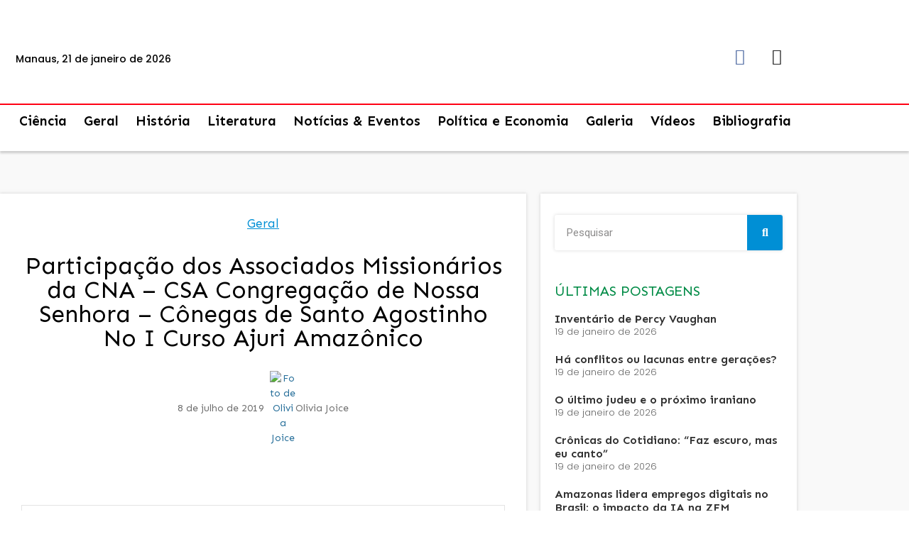

--- FILE ---
content_type: text/html; charset=UTF-8
request_url: https://franciscogomesdasilva.com.br/participacao-dos-associados-missionarios-da-cna-csa-congregacao-de-nossa-senhora-conegas-de-santo-agostinho-no-i-curso-ajuri-amazonico/
body_size: 40900
content:
<!doctype html>
<html lang="pt-BR">
<head>
	<meta charset="UTF-8">
	<meta name="viewport" content="width=device-width, initial-scale=1">
	<link rel="profile" href="https://gmpg.org/xfn/11">
	<meta name='robots' content='index, follow, max-image-preview:large, max-snippet:-1, max-video-preview:-1' />

	<!-- This site is optimized with the Yoast SEO plugin v26.0 - https://yoast.com/wordpress/plugins/seo/ -->
	<title>Participação dos Associados Missionários da CNA - CSA Congregação de Nossa Senhora - Cônegas de Santo Agostinho No I Curso Ajuri Amazônico - Francisco Gomes da Silva</title>
	<link rel="canonical" href="https://franciscogomesdasilva.com.br/participacao-dos-associados-missionarios-da-cna-csa-congregacao-de-nossa-senhora-conegas-de-santo-agostinho-no-i-curso-ajuri-amazonico/" />
	<meta property="og:locale" content="pt_BR" />
	<meta property="og:type" content="article" />
	<meta property="og:title" content="Participação dos Associados Missionários da CNA - CSA Congregação de Nossa Senhora - Cônegas de Santo Agostinho No I Curso Ajuri Amazônico - Francisco Gomes da Silva" />
	<meta property="og:description" content="Acontece em Manaus à primeira edição do Curso Ajuri Amazônico na Paróquia de São Jorge – Bairro São Jorge, no período de 1 a 7 de julho e tem como objetivo um aprofundamento e reflexão sobre o Sínodo para e com a Amazônia no campo bíblico, teológico, pastoral, abordando as questões ecológicas e sociais emergentes, [&hellip;]" />
	<meta property="og:url" content="https://franciscogomesdasilva.com.br/participacao-dos-associados-missionarios-da-cna-csa-congregacao-de-nossa-senhora-conegas-de-santo-agostinho-no-i-curso-ajuri-amazonico/" />
	<meta property="og:site_name" content="Francisco Gomes da Silva" />
	<meta property="article:published_time" content="2019-07-09T00:13:57+00:00" />
	<meta property="article:modified_time" content="2019-07-09T00:14:16+00:00" />
	<meta property="og:image" content="https://franciscogomesdasilva.com.br/wp-content/uploads/2019/07/CNA.png" />
	<meta property="og:image:width" content="686" />
	<meta property="og:image:height" content="434" />
	<meta property="og:image:type" content="image/png" />
	<meta name="author" content="Olivia Joice" />
	<meta name="twitter:card" content="summary_large_image" />
	<meta name="twitter:label1" content="Escrito por" />
	<meta name="twitter:data1" content="Olivia Joice" />
	<meta name="twitter:label2" content="Est. tempo de leitura" />
	<meta name="twitter:data2" content="4 minutos" />
	<script type="application/ld+json" class="yoast-schema-graph">{"@context":"https://schema.org","@graph":[{"@type":"WebPage","@id":"https://franciscogomesdasilva.com.br/participacao-dos-associados-missionarios-da-cna-csa-congregacao-de-nossa-senhora-conegas-de-santo-agostinho-no-i-curso-ajuri-amazonico/","url":"https://franciscogomesdasilva.com.br/participacao-dos-associados-missionarios-da-cna-csa-congregacao-de-nossa-senhora-conegas-de-santo-agostinho-no-i-curso-ajuri-amazonico/","name":"Participação dos Associados Missionários da CNA - CSA Congregação de Nossa Senhora - Cônegas de Santo Agostinho No I Curso Ajuri Amazônico - Francisco Gomes da Silva","isPartOf":{"@id":"https://franciscogomesdasilva.com.br/#website"},"primaryImageOfPage":{"@id":"https://franciscogomesdasilva.com.br/participacao-dos-associados-missionarios-da-cna-csa-congregacao-de-nossa-senhora-conegas-de-santo-agostinho-no-i-curso-ajuri-amazonico/#primaryimage"},"image":{"@id":"https://franciscogomesdasilva.com.br/participacao-dos-associados-missionarios-da-cna-csa-congregacao-de-nossa-senhora-conegas-de-santo-agostinho-no-i-curso-ajuri-amazonico/#primaryimage"},"thumbnailUrl":"https://franciscogomesdasilva.com.br/wp-content/uploads/2019/07/CNA.png","datePublished":"2019-07-09T00:13:57+00:00","dateModified":"2019-07-09T00:14:16+00:00","author":{"@id":"https://franciscogomesdasilva.com.br/#/schema/person/944d2c2fe32c87c2e174ecaf3e8104b7"},"breadcrumb":{"@id":"https://franciscogomesdasilva.com.br/participacao-dos-associados-missionarios-da-cna-csa-congregacao-de-nossa-senhora-conegas-de-santo-agostinho-no-i-curso-ajuri-amazonico/#breadcrumb"},"inLanguage":"pt-BR","potentialAction":[{"@type":"ReadAction","target":["https://franciscogomesdasilva.com.br/participacao-dos-associados-missionarios-da-cna-csa-congregacao-de-nossa-senhora-conegas-de-santo-agostinho-no-i-curso-ajuri-amazonico/"]}]},{"@type":"ImageObject","inLanguage":"pt-BR","@id":"https://franciscogomesdasilva.com.br/participacao-dos-associados-missionarios-da-cna-csa-congregacao-de-nossa-senhora-conegas-de-santo-agostinho-no-i-curso-ajuri-amazonico/#primaryimage","url":"https://franciscogomesdasilva.com.br/wp-content/uploads/2019/07/CNA.png","contentUrl":"https://franciscogomesdasilva.com.br/wp-content/uploads/2019/07/CNA.png","width":686,"height":434},{"@type":"BreadcrumbList","@id":"https://franciscogomesdasilva.com.br/participacao-dos-associados-missionarios-da-cna-csa-congregacao-de-nossa-senhora-conegas-de-santo-agostinho-no-i-curso-ajuri-amazonico/#breadcrumb","itemListElement":[{"@type":"ListItem","position":1,"name":"Início","item":"https://franciscogomesdasilva.com.br/"},{"@type":"ListItem","position":2,"name":"Participação dos Associados Missionários da CNA &#8211; CSA Congregação de Nossa Senhora &#8211; Cônegas de Santo Agostinho No I Curso Ajuri Amazônico"}]},{"@type":"WebSite","@id":"https://franciscogomesdasilva.com.br/#website","url":"https://franciscogomesdasilva.com.br/","name":"Francisco Gomes da Silva","description":"Itacoatiara história e cantigas","potentialAction":[{"@type":"SearchAction","target":{"@type":"EntryPoint","urlTemplate":"https://franciscogomesdasilva.com.br/?s={search_term_string}"},"query-input":{"@type":"PropertyValueSpecification","valueRequired":true,"valueName":"search_term_string"}}],"inLanguage":"pt-BR"},{"@type":"Person","@id":"https://franciscogomesdasilva.com.br/#/schema/person/944d2c2fe32c87c2e174ecaf3e8104b7","name":"Olivia Joice","image":{"@type":"ImageObject","inLanguage":"pt-BR","@id":"https://franciscogomesdasilva.com.br/#/schema/person/image/","url":"https://franciscogomesdasilva.com.br/wp-content/uploads/2019/07/olivia-joice_.png","contentUrl":"https://franciscogomesdasilva.com.br/wp-content/uploads/2019/07/olivia-joice_.png","caption":"Olivia Joice"},"description":"*Natural de Itacoatiara/AM. Técnica em manejo florestal. Arquiteta. Membro da Coordenação Nacional dos Associados Missionários da Congregação de Nossa Senhora Cônegas de Santo Agostinho, desenvolve planeja Missão nas Comunidades. Apoiado as Catequistas no acolhimento de crianças nos encontros de catequese. Participa de Ações Ecumênicas e Natal Solidário. Secretária da ASMOBAN - Associação de Moradores de Novo Remanso do Município de Itacoatiara.","url":"https://franciscogomesdasilva.com.br/author/olivia/"}]}</script>
	<!-- / Yoast SEO plugin. -->


<link rel='dns-prefetch' href='//www.googletagmanager.com' />
<link rel="alternate" type="application/rss+xml" title="Feed para Francisco Gomes da Silva &raquo;" href="https://franciscogomesdasilva.com.br/feed/" />
<link rel="alternate" type="application/rss+xml" title="Feed de comentários para Francisco Gomes da Silva &raquo;" href="https://franciscogomesdasilva.com.br/comments/feed/" />
<link rel="alternate" type="application/rss+xml" title="Feed de comentários para Francisco Gomes da Silva &raquo; Participação dos Associados Missionários da CNA &#8211; CSA Congregação de Nossa Senhora &#8211; Cônegas de Santo Agostinho  No I Curso Ajuri Amazônico" href="https://franciscogomesdasilva.com.br/participacao-dos-associados-missionarios-da-cna-csa-congregacao-de-nossa-senhora-conegas-de-santo-agostinho-no-i-curso-ajuri-amazonico/feed/" />
<link rel="alternate" title="oEmbed (JSON)" type="application/json+oembed" href="https://franciscogomesdasilva.com.br/wp-json/oembed/1.0/embed?url=https%3A%2F%2Ffranciscogomesdasilva.com.br%2Fparticipacao-dos-associados-missionarios-da-cna-csa-congregacao-de-nossa-senhora-conegas-de-santo-agostinho-no-i-curso-ajuri-amazonico%2F" />
<link rel="alternate" title="oEmbed (XML)" type="text/xml+oembed" href="https://franciscogomesdasilva.com.br/wp-json/oembed/1.0/embed?url=https%3A%2F%2Ffranciscogomesdasilva.com.br%2Fparticipacao-dos-associados-missionarios-da-cna-csa-congregacao-de-nossa-senhora-conegas-de-santo-agostinho-no-i-curso-ajuri-amazonico%2F&#038;format=xml" />
<style id='wp-img-auto-sizes-contain-inline-css'>
img:is([sizes=auto i],[sizes^="auto," i]){contain-intrinsic-size:3000px 1500px}
/*# sourceURL=wp-img-auto-sizes-contain-inline-css */
</style>
<link rel='stylesheet' id='wp-statistics-widgets/blocks-style-css' href='https://franciscogomesdasilva.com.br/wp-content/plugins/wp-statistics-widgets/assets//css/blocks.css?ver=7a0cf019078486c4461f669e61dd707b' media='all' />
<style id='wp-emoji-styles-inline-css'>

	img.wp-smiley, img.emoji {
		display: inline !important;
		border: none !important;
		box-shadow: none !important;
		height: 1em !important;
		width: 1em !important;
		margin: 0 0.07em !important;
		vertical-align: -0.1em !important;
		background: none !important;
		padding: 0 !important;
	}
/*# sourceURL=wp-emoji-styles-inline-css */
</style>
<link rel='stylesheet' id='wp-block-library-css' href='https://franciscogomesdasilva.com.br/wp-content/plugins/gutenberg/build/block-library/style.css?ver=21.7.0' media='all' />
<link rel='stylesheet' id='jet-engine-frontend-css' href='https://franciscogomesdasilva.com.br/wp-content/plugins/jet-engine/assets/css/frontend.css?ver=3.8.2' media='all' />
<style id='global-styles-inline-css'>
:root{--wp--preset--aspect-ratio--square: 1;--wp--preset--aspect-ratio--4-3: 4/3;--wp--preset--aspect-ratio--3-4: 3/4;--wp--preset--aspect-ratio--3-2: 3/2;--wp--preset--aspect-ratio--2-3: 2/3;--wp--preset--aspect-ratio--16-9: 16/9;--wp--preset--aspect-ratio--9-16: 9/16;--wp--preset--color--black: #000000;--wp--preset--color--cyan-bluish-gray: #abb8c3;--wp--preset--color--white: #ffffff;--wp--preset--color--pale-pink: #f78da7;--wp--preset--color--vivid-red: #cf2e2e;--wp--preset--color--luminous-vivid-orange: #ff6900;--wp--preset--color--luminous-vivid-amber: #fcb900;--wp--preset--color--light-green-cyan: #7bdcb5;--wp--preset--color--vivid-green-cyan: #00d084;--wp--preset--color--pale-cyan-blue: #8ed1fc;--wp--preset--color--vivid-cyan-blue: #0693e3;--wp--preset--color--vivid-purple: #9b51e0;--wp--preset--gradient--vivid-cyan-blue-to-vivid-purple: linear-gradient(135deg,rgb(6,147,227) 0%,rgb(155,81,224) 100%);--wp--preset--gradient--light-green-cyan-to-vivid-green-cyan: linear-gradient(135deg,rgb(122,220,180) 0%,rgb(0,208,130) 100%);--wp--preset--gradient--luminous-vivid-amber-to-luminous-vivid-orange: linear-gradient(135deg,rgb(252,185,0) 0%,rgb(255,105,0) 100%);--wp--preset--gradient--luminous-vivid-orange-to-vivid-red: linear-gradient(135deg,rgb(255,105,0) 0%,rgb(207,46,46) 100%);--wp--preset--gradient--very-light-gray-to-cyan-bluish-gray: linear-gradient(135deg,rgb(238,238,238) 0%,rgb(169,184,195) 100%);--wp--preset--gradient--cool-to-warm-spectrum: linear-gradient(135deg,rgb(74,234,220) 0%,rgb(151,120,209) 20%,rgb(207,42,186) 40%,rgb(238,44,130) 60%,rgb(251,105,98) 80%,rgb(254,248,76) 100%);--wp--preset--gradient--blush-light-purple: linear-gradient(135deg,rgb(255,206,236) 0%,rgb(152,150,240) 100%);--wp--preset--gradient--blush-bordeaux: linear-gradient(135deg,rgb(254,205,165) 0%,rgb(254,45,45) 50%,rgb(107,0,62) 100%);--wp--preset--gradient--luminous-dusk: linear-gradient(135deg,rgb(255,203,112) 0%,rgb(199,81,192) 50%,rgb(65,88,208) 100%);--wp--preset--gradient--pale-ocean: linear-gradient(135deg,rgb(255,245,203) 0%,rgb(182,227,212) 50%,rgb(51,167,181) 100%);--wp--preset--gradient--electric-grass: linear-gradient(135deg,rgb(202,248,128) 0%,rgb(113,206,126) 100%);--wp--preset--gradient--midnight: linear-gradient(135deg,rgb(2,3,129) 0%,rgb(40,116,252) 100%);--wp--preset--font-size--small: 13px;--wp--preset--font-size--medium: 20px;--wp--preset--font-size--large: 36px;--wp--preset--font-size--x-large: 42px;--wp--preset--spacing--20: 0.44rem;--wp--preset--spacing--30: 0.67rem;--wp--preset--spacing--40: 1rem;--wp--preset--spacing--50: 1.5rem;--wp--preset--spacing--60: 2.25rem;--wp--preset--spacing--70: 3.38rem;--wp--preset--spacing--80: 5.06rem;--wp--preset--shadow--natural: 6px 6px 9px rgba(0, 0, 0, 0.2);--wp--preset--shadow--deep: 12px 12px 50px rgba(0, 0, 0, 0.4);--wp--preset--shadow--sharp: 6px 6px 0px rgba(0, 0, 0, 0.2);--wp--preset--shadow--outlined: 6px 6px 0px -3px rgb(255, 255, 255), 6px 6px rgb(0, 0, 0);--wp--preset--shadow--crisp: 6px 6px 0px rgb(0, 0, 0);}:root { --wp--style--global--content-size: 800px;--wp--style--global--wide-size: 1200px; }:where(body) { margin: 0; }.wp-site-blocks > .alignleft { float: left; margin-right: 2em; }.wp-site-blocks > .alignright { float: right; margin-left: 2em; }.wp-site-blocks > .aligncenter { justify-content: center; margin-left: auto; margin-right: auto; }:where(.wp-site-blocks) > * { margin-block-start: 24px; margin-block-end: 0; }:where(.wp-site-blocks) > :first-child { margin-block-start: 0; }:where(.wp-site-blocks) > :last-child { margin-block-end: 0; }:root { --wp--style--block-gap: 24px; }:root :where(.is-layout-flow) > :first-child{margin-block-start: 0;}:root :where(.is-layout-flow) > :last-child{margin-block-end: 0;}:root :where(.is-layout-flow) > *{margin-block-start: 24px;margin-block-end: 0;}:root :where(.is-layout-constrained) > :first-child{margin-block-start: 0;}:root :where(.is-layout-constrained) > :last-child{margin-block-end: 0;}:root :where(.is-layout-constrained) > *{margin-block-start: 24px;margin-block-end: 0;}:root :where(.is-layout-flex){gap: 24px;}:root :where(.is-layout-grid){gap: 24px;}.is-layout-flow > .alignleft{float: left;margin-inline-start: 0;margin-inline-end: 2em;}.is-layout-flow > .alignright{float: right;margin-inline-start: 2em;margin-inline-end: 0;}.is-layout-flow > .aligncenter{margin-left: auto !important;margin-right: auto !important;}.is-layout-constrained > .alignleft{float: left;margin-inline-start: 0;margin-inline-end: 2em;}.is-layout-constrained > .alignright{float: right;margin-inline-start: 2em;margin-inline-end: 0;}.is-layout-constrained > .aligncenter{margin-left: auto !important;margin-right: auto !important;}.is-layout-constrained > :where(:not(.alignleft):not(.alignright):not(.alignfull)){max-width: var(--wp--style--global--content-size);margin-left: auto !important;margin-right: auto !important;}.is-layout-constrained > .alignwide{max-width: var(--wp--style--global--wide-size);}body .is-layout-flex{display: flex;}.is-layout-flex{flex-wrap: wrap;align-items: center;}.is-layout-flex > :is(*, div){margin: 0;}body .is-layout-grid{display: grid;}.is-layout-grid > :is(*, div){margin: 0;}body{padding-top: 0px;padding-right: 0px;padding-bottom: 0px;padding-left: 0px;}a:where(:not(.wp-element-button)){text-decoration: underline;}:root :where(.wp-element-button, .wp-block-button__link){background-color: #32373c;border-width: 0;color: #fff;font-family: inherit;font-size: inherit;font-style: inherit;font-weight: inherit;letter-spacing: inherit;line-height: inherit;padding-top: calc(0.667em + 2px);padding-right: calc(1.333em + 2px);padding-bottom: calc(0.667em + 2px);padding-left: calc(1.333em + 2px);text-decoration: none;text-transform: inherit;}.has-black-color{color: var(--wp--preset--color--black) !important;}.has-cyan-bluish-gray-color{color: var(--wp--preset--color--cyan-bluish-gray) !important;}.has-white-color{color: var(--wp--preset--color--white) !important;}.has-pale-pink-color{color: var(--wp--preset--color--pale-pink) !important;}.has-vivid-red-color{color: var(--wp--preset--color--vivid-red) !important;}.has-luminous-vivid-orange-color{color: var(--wp--preset--color--luminous-vivid-orange) !important;}.has-luminous-vivid-amber-color{color: var(--wp--preset--color--luminous-vivid-amber) !important;}.has-light-green-cyan-color{color: var(--wp--preset--color--light-green-cyan) !important;}.has-vivid-green-cyan-color{color: var(--wp--preset--color--vivid-green-cyan) !important;}.has-pale-cyan-blue-color{color: var(--wp--preset--color--pale-cyan-blue) !important;}.has-vivid-cyan-blue-color{color: var(--wp--preset--color--vivid-cyan-blue) !important;}.has-vivid-purple-color{color: var(--wp--preset--color--vivid-purple) !important;}.has-black-background-color{background-color: var(--wp--preset--color--black) !important;}.has-cyan-bluish-gray-background-color{background-color: var(--wp--preset--color--cyan-bluish-gray) !important;}.has-white-background-color{background-color: var(--wp--preset--color--white) !important;}.has-pale-pink-background-color{background-color: var(--wp--preset--color--pale-pink) !important;}.has-vivid-red-background-color{background-color: var(--wp--preset--color--vivid-red) !important;}.has-luminous-vivid-orange-background-color{background-color: var(--wp--preset--color--luminous-vivid-orange) !important;}.has-luminous-vivid-amber-background-color{background-color: var(--wp--preset--color--luminous-vivid-amber) !important;}.has-light-green-cyan-background-color{background-color: var(--wp--preset--color--light-green-cyan) !important;}.has-vivid-green-cyan-background-color{background-color: var(--wp--preset--color--vivid-green-cyan) !important;}.has-pale-cyan-blue-background-color{background-color: var(--wp--preset--color--pale-cyan-blue) !important;}.has-vivid-cyan-blue-background-color{background-color: var(--wp--preset--color--vivid-cyan-blue) !important;}.has-vivid-purple-background-color{background-color: var(--wp--preset--color--vivid-purple) !important;}.has-black-border-color{border-color: var(--wp--preset--color--black) !important;}.has-cyan-bluish-gray-border-color{border-color: var(--wp--preset--color--cyan-bluish-gray) !important;}.has-white-border-color{border-color: var(--wp--preset--color--white) !important;}.has-pale-pink-border-color{border-color: var(--wp--preset--color--pale-pink) !important;}.has-vivid-red-border-color{border-color: var(--wp--preset--color--vivid-red) !important;}.has-luminous-vivid-orange-border-color{border-color: var(--wp--preset--color--luminous-vivid-orange) !important;}.has-luminous-vivid-amber-border-color{border-color: var(--wp--preset--color--luminous-vivid-amber) !important;}.has-light-green-cyan-border-color{border-color: var(--wp--preset--color--light-green-cyan) !important;}.has-vivid-green-cyan-border-color{border-color: var(--wp--preset--color--vivid-green-cyan) !important;}.has-pale-cyan-blue-border-color{border-color: var(--wp--preset--color--pale-cyan-blue) !important;}.has-vivid-cyan-blue-border-color{border-color: var(--wp--preset--color--vivid-cyan-blue) !important;}.has-vivid-purple-border-color{border-color: var(--wp--preset--color--vivid-purple) !important;}.has-vivid-cyan-blue-to-vivid-purple-gradient-background{background: var(--wp--preset--gradient--vivid-cyan-blue-to-vivid-purple) !important;}.has-light-green-cyan-to-vivid-green-cyan-gradient-background{background: var(--wp--preset--gradient--light-green-cyan-to-vivid-green-cyan) !important;}.has-luminous-vivid-amber-to-luminous-vivid-orange-gradient-background{background: var(--wp--preset--gradient--luminous-vivid-amber-to-luminous-vivid-orange) !important;}.has-luminous-vivid-orange-to-vivid-red-gradient-background{background: var(--wp--preset--gradient--luminous-vivid-orange-to-vivid-red) !important;}.has-very-light-gray-to-cyan-bluish-gray-gradient-background{background: var(--wp--preset--gradient--very-light-gray-to-cyan-bluish-gray) !important;}.has-cool-to-warm-spectrum-gradient-background{background: var(--wp--preset--gradient--cool-to-warm-spectrum) !important;}.has-blush-light-purple-gradient-background{background: var(--wp--preset--gradient--blush-light-purple) !important;}.has-blush-bordeaux-gradient-background{background: var(--wp--preset--gradient--blush-bordeaux) !important;}.has-luminous-dusk-gradient-background{background: var(--wp--preset--gradient--luminous-dusk) !important;}.has-pale-ocean-gradient-background{background: var(--wp--preset--gradient--pale-ocean) !important;}.has-electric-grass-gradient-background{background: var(--wp--preset--gradient--electric-grass) !important;}.has-midnight-gradient-background{background: var(--wp--preset--gradient--midnight) !important;}.has-small-font-size{font-size: var(--wp--preset--font-size--small) !important;}.has-medium-font-size{font-size: var(--wp--preset--font-size--medium) !important;}.has-large-font-size{font-size: var(--wp--preset--font-size--large) !important;}.has-x-large-font-size{font-size: var(--wp--preset--font-size--x-large) !important;}
:root :where(.wp-block-pullquote){font-size: 1.5em;line-height: 1.6;}
/*# sourceURL=global-styles-inline-css */
</style>
<link rel='stylesheet' id='wp-statistics-widgets-css' href='https://franciscogomesdasilva.com.br/wp-content/plugins/wp-statistics-widgets/assets/css/style.css?ver=7a0cf019078486c4461f669e61dd707b' media='all' />
<link rel='stylesheet' id='wp-statistics-widget-blocks-css' href='https://franciscogomesdasilva.com.br/wp-content/plugins/wp-statistics-widgets/assets/css/blocks.css?ver=7a0cf019078486c4461f669e61dd707b' media='all' />
<link rel='stylesheet' id='hello-elementor-css' href='https://franciscogomesdasilva.com.br/wp-content/themes/hello-elementor/assets/css/reset.css?ver=3.4.5' media='all' />
<link rel='stylesheet' id='hello-elementor-theme-style-css' href='https://franciscogomesdasilva.com.br/wp-content/themes/hello-elementor/assets/css/theme.css?ver=3.4.5' media='all' />
<link rel='stylesheet' id='hello-elementor-header-footer-css' href='https://franciscogomesdasilva.com.br/wp-content/themes/hello-elementor/assets/css/header-footer.css?ver=3.4.5' media='all' />
<link rel='stylesheet' id='elementor-frontend-css' href='https://franciscogomesdasilva.com.br/wp-content/plugins/elementor/assets/css/frontend.min.css?ver=3.34.0' media='all' />
<link rel='stylesheet' id='elementor-post-25261-css' href='https://franciscogomesdasilva.com.br/wp-content/uploads/elementor/css/post-25261.css?ver=1767658337' media='all' />
<link rel='stylesheet' id='widget-image-css' href='https://franciscogomesdasilva.com.br/wp-content/plugins/elementor/assets/css/widget-image.min.css?ver=3.34.0' media='all' />
<link rel='stylesheet' id='widget-social-icons-css' href='https://franciscogomesdasilva.com.br/wp-content/plugins/elementor/assets/css/widget-social-icons.min.css?ver=3.34.0' media='all' />
<link rel='stylesheet' id='e-apple-webkit-css' href='https://franciscogomesdasilva.com.br/wp-content/plugins/elementor/assets/css/conditionals/apple-webkit.min.css?ver=3.34.0' media='all' />
<link rel='stylesheet' id='widget-nav-menu-css' href='https://franciscogomesdasilva.com.br/wp-content/plugins/elementor-pro/assets/css/widget-nav-menu.min.css?ver=3.34.0' media='all' />
<link rel='stylesheet' id='widget-search-form-css' href='https://franciscogomesdasilva.com.br/wp-content/plugins/elementor-pro/assets/css/widget-search-form.min.css?ver=3.34.0' media='all' />
<link rel='stylesheet' id='elementor-icons-shared-0-css' href='https://franciscogomesdasilva.com.br/wp-content/plugins/elementor/assets/lib/font-awesome/css/fontawesome.min.css?ver=5.15.3' media='all' />
<link rel='stylesheet' id='elementor-icons-fa-solid-css' href='https://franciscogomesdasilva.com.br/wp-content/plugins/elementor/assets/lib/font-awesome/css/solid.min.css?ver=5.15.3' media='all' />
<link rel='stylesheet' id='widget-heading-css' href='https://franciscogomesdasilva.com.br/wp-content/plugins/elementor/assets/css/widget-heading.min.css?ver=3.34.0' media='all' />
<link rel='stylesheet' id='widget-form-css' href='https://franciscogomesdasilva.com.br/wp-content/plugins/elementor-pro/assets/css/widget-form.min.css?ver=3.34.0' media='all' />
<link rel='stylesheet' id='widget-divider-css' href='https://franciscogomesdasilva.com.br/wp-content/plugins/elementor/assets/css/widget-divider.min.css?ver=3.34.0' media='all' />
<link rel='stylesheet' id='widget-post-info-css' href='https://franciscogomesdasilva.com.br/wp-content/plugins/elementor-pro/assets/css/widget-post-info.min.css?ver=3.34.0' media='all' />
<link rel='stylesheet' id='widget-icon-list-css' href='https://franciscogomesdasilva.com.br/wp-content/plugins/elementor/assets/css/widget-icon-list.min.css?ver=3.34.0' media='all' />
<link rel='stylesheet' id='elementor-icons-fa-regular-css' href='https://franciscogomesdasilva.com.br/wp-content/plugins/elementor/assets/lib/font-awesome/css/regular.min.css?ver=5.15.3' media='all' />
<link rel='stylesheet' id='widget-share-buttons-css' href='https://franciscogomesdasilva.com.br/wp-content/plugins/elementor-pro/assets/css/widget-share-buttons.min.css?ver=3.34.0' media='all' />
<link rel='stylesheet' id='elementor-icons-fa-brands-css' href='https://franciscogomesdasilva.com.br/wp-content/plugins/elementor/assets/lib/font-awesome/css/brands.min.css?ver=5.15.3' media='all' />
<link rel='stylesheet' id='widget-author-box-css' href='https://franciscogomesdasilva.com.br/wp-content/plugins/elementor-pro/assets/css/widget-author-box.min.css?ver=3.34.0' media='all' />
<link rel='stylesheet' id='widget-posts-css' href='https://franciscogomesdasilva.com.br/wp-content/plugins/elementor-pro/assets/css/widget-posts.min.css?ver=3.34.0' media='all' />
<link rel='stylesheet' id='elementor-icons-css' href='https://franciscogomesdasilva.com.br/wp-content/plugins/elementor/assets/lib/eicons/css/elementor-icons.min.css?ver=5.45.0' media='all' />
<link rel='stylesheet' id='elementor-post-25264-css' href='https://franciscogomesdasilva.com.br/wp-content/uploads/elementor/css/post-25264.css?ver=1767658338' media='all' />
<link rel='stylesheet' id='elementor-post-25878-css' href='https://franciscogomesdasilva.com.br/wp-content/uploads/elementor/css/post-25878.css?ver=1767658338' media='all' />
<link rel='stylesheet' id='elementor-post-26057-css' href='https://franciscogomesdasilva.com.br/wp-content/uploads/elementor/css/post-26057.css?ver=1767658338' media='all' />
<link rel='stylesheet' id='bdt-uikit-css' href='https://franciscogomesdasilva.com.br/wp-content/plugins/bdthemes-element-pack-lite/assets/css/bdt-uikit.css?ver=3.21.7' media='all' />
<link rel='stylesheet' id='ep-helper-css' href='https://franciscogomesdasilva.com.br/wp-content/plugins/bdthemes-element-pack-lite/assets/css/ep-helper.css?ver=8.2.3' media='all' />
<link rel='stylesheet' id='elementor-gf-roboto-css' href='https://fonts.googleapis.com/css?family=Roboto:100,100italic,200,200italic,300,300italic,400,400italic,500,500italic,600,600italic,700,700italic,800,800italic,900,900italic&#038;display=auto' media='all' />
<link rel='stylesheet' id='elementor-gf-robotoslab-css' href='https://fonts.googleapis.com/css?family=Roboto+Slab:100,100italic,200,200italic,300,300italic,400,400italic,500,500italic,600,600italic,700,700italic,800,800italic,900,900italic&#038;display=auto' media='all' />
<link rel='stylesheet' id='elementor-gf-poppins-css' href='https://fonts.googleapis.com/css?family=Poppins:100,100italic,200,200italic,300,300italic,400,400italic,500,500italic,600,600italic,700,700italic,800,800italic,900,900italic&#038;display=auto' media='all' />
<link rel='stylesheet' id='elementor-gf-sen-css' href='https://fonts.googleapis.com/css?family=Sen:100,100italic,200,200italic,300,300italic,400,400italic,500,500italic,600,600italic,700,700italic,800,800italic,900,900italic&#038;display=auto' media='all' />
<script src="https://franciscogomesdasilva.com.br/wp-content/plugins/wp-statistics/assets/js/chartjs/chart.min.js?ver=3.5.1" id="wp-statistics-widget-chartjs-js"></script>
<script src="https://franciscogomesdasilva.com.br/wp-includes/js/jquery/jquery.min.js?ver=3.7.1" id="jquery-core-js"></script>
<script src="https://franciscogomesdasilva.com.br/wp-includes/js/jquery/jquery-migrate.min.js?ver=3.4.1" id="jquery-migrate-js"></script>

<!-- Google tag (gtag.js) snippet added by Site Kit -->
<!-- Google Analytics snippet added by Site Kit -->
<script src="https://www.googletagmanager.com/gtag/js?id=GT-M393FD3" id="google_gtagjs-js" async></script>
<script id="google_gtagjs-js-after">
window.dataLayer = window.dataLayer || [];function gtag(){dataLayer.push(arguments);}
gtag("set","linker",{"domains":["franciscogomesdasilva.com.br"]});
gtag("js", new Date());
gtag("set", "developer_id.dZTNiMT", true);
gtag("config", "GT-M393FD3");
 window._googlesitekit = window._googlesitekit || {}; window._googlesitekit.throttledEvents = []; window._googlesitekit.gtagEvent = (name, data) => { var key = JSON.stringify( { name, data } ); if ( !! window._googlesitekit.throttledEvents[ key ] ) { return; } window._googlesitekit.throttledEvents[ key ] = true; setTimeout( () => { delete window._googlesitekit.throttledEvents[ key ]; }, 5 ); gtag( "event", name, { ...data, event_source: "site-kit" } ); }; 
//# sourceURL=google_gtagjs-js-after
</script>
<link rel="https://api.w.org/" href="https://franciscogomesdasilva.com.br/wp-json/" /><link rel="alternate" title="JSON" type="application/json" href="https://franciscogomesdasilva.com.br/wp-json/wp/v2/posts/15471" /><link rel="EditURI" type="application/rsd+xml" title="RSD" href="https://franciscogomesdasilva.com.br/xmlrpc.php?rsd" />

<link rel='shortlink' href='https://franciscogomesdasilva.com.br/?p=15471' />
<meta name="generator" content="Site Kit by Google 1.168.0" /><!-- Analytics by WP Statistics - https://wp-statistics.com -->
<meta name="generator" content="Elementor 3.34.0; features: additional_custom_breakpoints; settings: css_print_method-external, google_font-enabled, font_display-auto">
			<style>
				.e-con.e-parent:nth-of-type(n+4):not(.e-lazyloaded):not(.e-no-lazyload),
				.e-con.e-parent:nth-of-type(n+4):not(.e-lazyloaded):not(.e-no-lazyload) * {
					background-image: none !important;
				}
				@media screen and (max-height: 1024px) {
					.e-con.e-parent:nth-of-type(n+3):not(.e-lazyloaded):not(.e-no-lazyload),
					.e-con.e-parent:nth-of-type(n+3):not(.e-lazyloaded):not(.e-no-lazyload) * {
						background-image: none !important;
					}
				}
				@media screen and (max-height: 640px) {
					.e-con.e-parent:nth-of-type(n+2):not(.e-lazyloaded):not(.e-no-lazyload),
					.e-con.e-parent:nth-of-type(n+2):not(.e-lazyloaded):not(.e-no-lazyload) * {
						background-image: none !important;
					}
				}
			</style>
			<link rel="icon" href="https://franciscogomesdasilva.com.br/wp-content/uploads/2015/02/cropped-favicon-32x32.png" sizes="32x32" />
<link rel="icon" href="https://franciscogomesdasilva.com.br/wp-content/uploads/2015/02/cropped-favicon-192x192.png" sizes="192x192" />
<link rel="apple-touch-icon" href="https://franciscogomesdasilva.com.br/wp-content/uploads/2015/02/cropped-favicon-180x180.png" />
<meta name="msapplication-TileImage" content="https://franciscogomesdasilva.com.br/wp-content/uploads/2015/02/cropped-favicon-270x270.png" />
		<style id="wp-custom-css">
			li.elementor-icon-list-item::marker{display: none;}

a{
	color: #276f9a;
}

/*Comentários*/
h2#reply-title.comment-reply-title{
	font-family: 'sen', sans-serif;
	font-size: 26px;
	color:#000;
	}

h3.title-comments{
	font-family: 'sen', sans-serif;
	font-size: 24px;
	color:#000;
	}

p.logged-in-as{
	font-family: 'sen', sans-serif;
	font-size: 16px;
	color:#000;
	}

p.comment-form-comment{
	font-family: 'sen', sans-serif;
	font-size: 16px;	
	color:#000;	
	}

input#submit.submit{
	font-family: 'sen', sans-serif;
	font-size: 16px;	
	color:#FFF;	
	background: #008b46;
	border: 0;
	}

input#submit.submit:hover{	
	background: #02a353;
	}

b.fn{
	font-family: 'sen', sans-serif;
	font-size: 16px;
	color:#000;
	}

span.says{
	font-family: 'sen', sans-serif;
	font-size: 16px;
	color:#000;
	}

div.comment-content > p {
	font-family: 'sen', sans-serif;
	font-size: 16px;
	color:#000;
	}

div.reply > a.comment-reply-link {
	font-family: 'sen', sans-serif;
	font-size: 16px;	
	}

div.comment-metadata > a > time {
	font-family: 'sen', sans-serif;
	font-size: 13px;
	text-decoration: underline;
	color: #000;
	}

div.comment-metadata > span.edit-link{
	font-family: 'sen', sans-serif;
	font-size: 13px;	
	}

@media (max-width: 767px) {
	#comments .comment-meta{
		display: inline;
		}
	div.comment-metadata > a > time{
		line-height: 25px;
		}
	}		</style>
		</head>
<body class="wp-singular post-template-default single single-post postid-15471 single-format-standard wp-embed-responsive wp-theme-hello-elementor hello-elementor-default elementor-default elementor-kit-25261 elementor-page-26057">


<a class="skip-link screen-reader-text" href="#content">Ir para o conteúdo</a>

		<header data-elementor-type="header" data-elementor-id="25264" class="elementor elementor-25264 elementor-location-header" data-elementor-post-type="elementor_library">
					<section class="elementor-section elementor-top-section elementor-element elementor-element-bd156e0 elementor-section-boxed elementor-section-height-default elementor-section-height-default" data-id="bd156e0" data-element_type="section" data-settings="{&quot;jet_parallax_layout_list&quot;:[]}">
						<div class="elementor-container elementor-column-gap-default">
					<div class="elementor-column elementor-col-100 elementor-top-column elementor-element elementor-element-a55875c" data-id="a55875c" data-element_type="column">
			<div class="elementor-widget-wrap elementor-element-populated">
						<div class="elementor-element elementor-element-ca5a8c6 elementor-widget__width-auto elementor-widget elementor-widget-shortcode" data-id="ca5a8c6" data-element_type="widget" data-widget_type="shortcode.default">
				<div class="elementor-widget-container">
							<div class="elementor-shortcode"><div class="gtranslate_wrapper" id="gt-wrapper-73494310"></div></div>
						</div>
				</div>
					</div>
		</div>
					</div>
		</section>
				<section class="elementor-section elementor-top-section elementor-element elementor-element-4dc0a0c elementor-section-height-min-height elementor-section-boxed elementor-section-height-default elementor-section-items-middle" data-id="4dc0a0c" data-element_type="section" data-settings="{&quot;jet_parallax_layout_list&quot;:[]}">
						<div class="elementor-container elementor-column-gap-default">
					<div class="elementor-column elementor-col-33 elementor-top-column elementor-element elementor-element-6cc66d9" data-id="6cc66d9" data-element_type="column">
			<div class="elementor-widget-wrap elementor-element-populated">
						<div class="elementor-element elementor-element-2f91bd1 elementor-widget elementor-widget-text-editor" data-id="2f91bd1" data-element_type="widget" data-widget_type="text-editor.default">
				<div class="elementor-widget-container">
									Manaus, 21 de janeiro de 2026								</div>
				</div>
					</div>
		</div>
				<div class="elementor-column elementor-col-33 elementor-top-column elementor-element elementor-element-94bc49b" data-id="94bc49b" data-element_type="column">
			<div class="elementor-widget-wrap elementor-element-populated">
						<div class="elementor-element elementor-element-c568b6e elementor-widget elementor-widget-image" data-id="c568b6e" data-element_type="widget" data-widget_type="image.default">
				<div class="elementor-widget-container">
																<a href="https://franciscogomesdasilva.com.br">
							<img width="491" height="70" src="https://franciscogomesdasilva.com.br/wp-content/uploads/2022/01/logo.png" class="attachment-large size-large wp-image-28699" alt="" srcset="https://franciscogomesdasilva.com.br/wp-content/uploads/2022/01/logo.png 491w, https://franciscogomesdasilva.com.br/wp-content/uploads/2022/01/logo-300x43.png 300w" sizes="(max-width: 491px) 100vw, 491px" />								</a>
															</div>
				</div>
					</div>
		</div>
				<div class="elementor-column elementor-col-33 elementor-top-column elementor-element elementor-element-6c351ef" data-id="6c351ef" data-element_type="column">
			<div class="elementor-widget-wrap elementor-element-populated">
						<div class="elementor-element elementor-element-0b1a1af elementor-shape-rounded elementor-grid-0 e-grid-align-center elementor-widget elementor-widget-social-icons" data-id="0b1a1af" data-element_type="widget" data-widget_type="social-icons.default">
				<div class="elementor-widget-container">
							<div class="elementor-social-icons-wrapper elementor-grid" role="list">
							<span class="elementor-grid-item" role="listitem">
					<a class="elementor-icon elementor-social-icon elementor-social-icon-facebook elementor-repeater-item-151315f" href="https://web.facebook.com/francisco.gomesdasilva.9404" target="_blank">
						<span class="elementor-screen-only">Facebook</span>
						<i aria-hidden="true" class="fab fa-facebook"></i>					</a>
				</span>
							<span class="elementor-grid-item" role="listitem">
					<a class="elementor-icon elementor-social-icon elementor-social-icon-envelope elementor-repeater-item-3b76f24" href="mailto:franciscogomes.hist@hotmail.com" target="_blank">
						<span class="elementor-screen-only">Envelope</span>
						<i aria-hidden="true" class="fas fa-envelope"></i>					</a>
				</span>
					</div>
						</div>
				</div>
					</div>
		</div>
					</div>
		</section>
				<section class="elementor-section elementor-top-section elementor-element elementor-element-9bde7e9 elementor-section-height-min-height elementor-section-boxed elementor-section-height-default elementor-section-items-middle" data-id="9bde7e9" data-element_type="section" data-settings="{&quot;jet_parallax_layout_list&quot;:[]}">
							<div class="elementor-background-overlay"></div>
							<div class="elementor-container elementor-column-gap-default">
					<div class="elementor-column elementor-col-100 elementor-top-column elementor-element elementor-element-b46ce2b" data-id="b46ce2b" data-element_type="column">
			<div class="elementor-widget-wrap elementor-element-populated">
						<div class="elementor-element elementor-element-fcbabc0 elementor-nav-menu__align-center elementor-nav-menu--dropdown-mobile elementor-nav-menu--stretch elementor-widget-mobile__width-auto elementor-nav-menu__text-align-aside elementor-nav-menu--toggle elementor-nav-menu--burger elementor-widget elementor-widget-nav-menu" data-id="fcbabc0" data-element_type="widget" data-settings="{&quot;full_width&quot;:&quot;stretch&quot;,&quot;layout&quot;:&quot;horizontal&quot;,&quot;submenu_icon&quot;:{&quot;value&quot;:&quot;&lt;i class=\&quot;fas fa-caret-down\&quot; aria-hidden=\&quot;true\&quot;&gt;&lt;\/i&gt;&quot;,&quot;library&quot;:&quot;fa-solid&quot;},&quot;toggle&quot;:&quot;burger&quot;}" data-widget_type="nav-menu.default">
				<div class="elementor-widget-container">
								<nav aria-label="Menu" class="elementor-nav-menu--main elementor-nav-menu__container elementor-nav-menu--layout-horizontal e--pointer-none">
				<ul id="menu-1-fcbabc0" class="elementor-nav-menu"><li class="menu-item menu-item-type-taxonomy menu-item-object-category menu-item-25992"><a href="https://franciscogomesdasilva.com.br/secao/ciencia/" class="elementor-item">Ciência</a></li>
<li class="menu-item menu-item-type-taxonomy menu-item-object-category current-post-ancestor current-menu-parent current-post-parent menu-item-25991"><a href="https://franciscogomesdasilva.com.br/secao/geral/" class="elementor-item">Geral</a></li>
<li class="menu-item menu-item-type-taxonomy menu-item-object-category menu-item-25995"><a href="https://franciscogomesdasilva.com.br/secao/historia/" class="elementor-item">História</a></li>
<li class="menu-item menu-item-type-taxonomy menu-item-object-category menu-item-25994"><a href="https://franciscogomesdasilva.com.br/secao/poemas-e-prosas/" class="elementor-item">Literatura</a></li>
<li class="menu-item menu-item-type-taxonomy menu-item-object-category menu-item-25996"><a href="https://franciscogomesdasilva.com.br/secao/noticias-eventos/" class="elementor-item">Notícias &amp; Eventos</a></li>
<li class="menu-item menu-item-type-taxonomy menu-item-object-category menu-item-25993"><a href="https://franciscogomesdasilva.com.br/secao/politica-economia/" class="elementor-item">Política e Economia</a></li>
<li class="menu-item menu-item-type-post_type menu-item-object-page menu-item-26659"><a href="https://franciscogomesdasilva.com.br/galeria/" class="elementor-item">Galeria</a></li>
<li class="menu-item menu-item-type-post_type menu-item-object-page menu-item-2293"><a href="https://franciscogomesdasilva.com.br/videos/" class="elementor-item">Vídeos</a></li>
<li class="menu-item menu-item-type-post_type menu-item-object-page menu-item-30557"><a href="https://franciscogomesdasilva.com.br/obras-literarias/" class="elementor-item">Bibliografia</a></li>
</ul>			</nav>
					<div class="elementor-menu-toggle" role="button" tabindex="0" aria-label="Alternar menu" aria-expanded="false">
			<i aria-hidden="true" role="presentation" class="elementor-menu-toggle__icon--open eicon-menu-bar"></i><i aria-hidden="true" role="presentation" class="elementor-menu-toggle__icon--close eicon-close"></i>		</div>
					<nav class="elementor-nav-menu--dropdown elementor-nav-menu__container" aria-hidden="true">
				<ul id="menu-2-fcbabc0" class="elementor-nav-menu"><li class="menu-item menu-item-type-taxonomy menu-item-object-category menu-item-25992"><a href="https://franciscogomesdasilva.com.br/secao/ciencia/" class="elementor-item" tabindex="-1">Ciência</a></li>
<li class="menu-item menu-item-type-taxonomy menu-item-object-category current-post-ancestor current-menu-parent current-post-parent menu-item-25991"><a href="https://franciscogomesdasilva.com.br/secao/geral/" class="elementor-item" tabindex="-1">Geral</a></li>
<li class="menu-item menu-item-type-taxonomy menu-item-object-category menu-item-25995"><a href="https://franciscogomesdasilva.com.br/secao/historia/" class="elementor-item" tabindex="-1">História</a></li>
<li class="menu-item menu-item-type-taxonomy menu-item-object-category menu-item-25994"><a href="https://franciscogomesdasilva.com.br/secao/poemas-e-prosas/" class="elementor-item" tabindex="-1">Literatura</a></li>
<li class="menu-item menu-item-type-taxonomy menu-item-object-category menu-item-25996"><a href="https://franciscogomesdasilva.com.br/secao/noticias-eventos/" class="elementor-item" tabindex="-1">Notícias &amp; Eventos</a></li>
<li class="menu-item menu-item-type-taxonomy menu-item-object-category menu-item-25993"><a href="https://franciscogomesdasilva.com.br/secao/politica-economia/" class="elementor-item" tabindex="-1">Política e Economia</a></li>
<li class="menu-item menu-item-type-post_type menu-item-object-page menu-item-26659"><a href="https://franciscogomesdasilva.com.br/galeria/" class="elementor-item" tabindex="-1">Galeria</a></li>
<li class="menu-item menu-item-type-post_type menu-item-object-page menu-item-2293"><a href="https://franciscogomesdasilva.com.br/videos/" class="elementor-item" tabindex="-1">Vídeos</a></li>
<li class="menu-item menu-item-type-post_type menu-item-object-page menu-item-30557"><a href="https://franciscogomesdasilva.com.br/obras-literarias/" class="elementor-item" tabindex="-1">Bibliografia</a></li>
</ul>			</nav>
						</div>
				</div>
				<div class="elementor-element elementor-element-6baf6a4 elementor-search-form--skin-full_screen elementor-widget-mobile__width-auto elementor-hidden-desktop elementor-hidden-tablet elementor-widget elementor-widget-search-form" data-id="6baf6a4" data-element_type="widget" data-settings="{&quot;skin&quot;:&quot;full_screen&quot;}" data-widget_type="search-form.default">
				<div class="elementor-widget-container">
							<search role="search">
			<form class="elementor-search-form" action="https://franciscogomesdasilva.com.br" method="get">
												<div class="elementor-search-form__toggle" role="button" tabindex="0" aria-label="Pesquisar">
					<i aria-hidden="true" class="fas fa-search"></i>				</div>
								<div class="elementor-search-form__container">
					<label class="elementor-screen-only" for="elementor-search-form-6baf6a4">Pesquisar</label>

					
					<input id="elementor-search-form-6baf6a4" placeholder="Pesquisar..." class="elementor-search-form__input" type="search" name="s" value="">
					
					
										<div class="dialog-lightbox-close-button dialog-close-button" role="button" tabindex="0" aria-label="Feche esta caixa de pesquisa.">
						<i aria-hidden="true" class="eicon-close"></i>					</div>
									</div>
			</form>
		</search>
						</div>
				</div>
					</div>
		</div>
					</div>
		</section>
				</header>
				<div data-elementor-type="single-post" data-elementor-id="26057" class="elementor elementor-26057 elementor-location-single post-15471 post type-post status-publish format-standard has-post-thumbnail hentry category-geral" data-elementor-post-type="elementor_library">
					<section class="elementor-section elementor-top-section elementor-element elementor-element-b7a5c59 elementor-section-boxed elementor-section-height-default elementor-section-height-default" data-id="b7a5c59" data-element_type="section" data-settings="{&quot;jet_parallax_layout_list&quot;:[],&quot;background_background&quot;:&quot;classic&quot;}">
						<div class="elementor-container elementor-column-gap-default">
					<div class="elementor-column elementor-col-66 elementor-top-column elementor-element elementor-element-bd58771" data-id="bd58771" data-element_type="column" data-settings="{&quot;background_background&quot;:&quot;classic&quot;}">
			<div class="elementor-widget-wrap elementor-element-populated">
						<div class="elementor-element elementor-element-bb58560 elementor-tablet-align-center elementor-align-center elementor-widget elementor-widget-post-info" data-id="bb58560" data-element_type="widget" data-widget_type="post-info.default">
				<div class="elementor-widget-container">
							<ul class="elementor-inline-items elementor-icon-list-items elementor-post-info">
								<li class="elementor-icon-list-item elementor-repeater-item-06e13f4 elementor-inline-item" itemprop="about">
										<span class="elementor-icon-list-icon">
								<i aria-hidden="true" class="fas fa-tags"></i>							</span>
									<span class="elementor-icon-list-text elementor-post-info__item elementor-post-info__item--type-terms">
										<span class="elementor-post-info__terms-list">
				<a href="https://franciscogomesdasilva.com.br/secao/geral/" class="elementor-post-info__terms-list-item">Geral</a>				</span>
					</span>
								</li>
				</ul>
						</div>
				</div>
				<div class="elementor-element elementor-element-9566acc elementor-widget elementor-widget-theme-post-title elementor-page-title elementor-widget-heading" data-id="9566acc" data-element_type="widget" data-widget_type="theme-post-title.default">
				<div class="elementor-widget-container">
					<h1 class="elementor-heading-title elementor-size-default">Participação dos Associados Missionários da CNA &#8211; CSA Congregação de Nossa Senhora &#8211; Cônegas de Santo Agostinho  No I Curso Ajuri Amazônico</h1>				</div>
				</div>
				<div class="elementor-element elementor-element-f338a35 elementor-tablet-align-center elementor-align-center elementor-widget elementor-widget-post-info" data-id="f338a35" data-element_type="widget" data-widget_type="post-info.default">
				<div class="elementor-widget-container">
							<ul class="elementor-inline-items elementor-icon-list-items elementor-post-info">
								<li class="elementor-icon-list-item elementor-repeater-item-2201361 elementor-inline-item" itemprop="datePublished">
						<a href="https://franciscogomesdasilva.com.br/2019/07/08/">
											<span class="elementor-icon-list-icon">
								<i aria-hidden="true" class="fas fa-calendar"></i>							</span>
									<span class="elementor-icon-list-text elementor-post-info__item elementor-post-info__item--type-date">
										<time>8 de julho de 2019</time>					</span>
									</a>
				</li>
				<li class="elementor-icon-list-item elementor-repeater-item-3e26e95 elementor-inline-item" itemprop="author">
						<a href="https://franciscogomesdasilva.com.br/author/olivia/">
											<span class="elementor-icon-list-icon">
								<img class="elementor-avatar" src="https://franciscogomesdasilva.com.br/wp-content/uploads/2019/07/olivia-joice_.png" alt="Foto de Olivia Joice" loading="lazy">
							</span>
									<span class="elementor-icon-list-text elementor-post-info__item elementor-post-info__item--type-author">
										Olivia Joice					</span>
									</a>
				</li>
				</ul>
						</div>
				</div>
				<div class="elementor-element elementor-element-d78a592 elementor-widget elementor-widget-theme-post-featured-image elementor-widget-image" data-id="d78a592" data-element_type="widget" data-widget_type="theme-post-featured-image.default">
				<div class="elementor-widget-container">
												<figure class="wp-caption">
										<img width="686" height="434" src="https://franciscogomesdasilva.com.br/wp-content/uploads/2019/07/CNA.png" class="attachment-medium_large size-medium_large wp-image-15472" alt="" srcset="https://franciscogomesdasilva.com.br/wp-content/uploads/2019/07/CNA.png 686w, https://franciscogomesdasilva.com.br/wp-content/uploads/2019/07/CNA-300x190.png 300w, https://franciscogomesdasilva.com.br/wp-content/uploads/2019/07/CNA-664x420.png 664w" sizes="(max-width: 686px) 100vw, 686px" />											<figcaption class="widget-image-caption wp-caption-text"></figcaption>
										</figure>
									</div>
				</div>
				<section class="elementor-section elementor-inner-section elementor-element elementor-element-21012c5 elementor-section-boxed elementor-section-height-default elementor-section-height-default" data-id="21012c5" data-element_type="section" data-settings="{&quot;jet_parallax_layout_list&quot;:[],&quot;background_background&quot;:&quot;classic&quot;}">
							<div class="elementor-background-overlay"></div>
							<div class="elementor-container elementor-column-gap-default">
					<div class="elementor-column elementor-col-50 elementor-inner-column elementor-element elementor-element-266b29a" data-id="266b29a" data-element_type="column">
			<div class="elementor-widget-wrap elementor-element-populated">
						<div class="elementor-element elementor-element-25fe2ad elementor-widget elementor-widget-heading" data-id="25fe2ad" data-element_type="widget" data-widget_type="heading.default">
				<div class="elementor-widget-container">
					<h2 class="elementor-heading-title elementor-size-default">Compartilhe nas redes:</h2>				</div>
				</div>
					</div>
		</div>
				<div class="elementor-column elementor-col-50 elementor-inner-column elementor-element elementor-element-59ddd9b" data-id="59ddd9b" data-element_type="column">
			<div class="elementor-widget-wrap elementor-element-populated">
						<div class="elementor-element elementor-element-80e2222 elementor-share-buttons--view-icon elementor-share-buttons--shape-circle elementor-share-buttons--skin-gradient elementor-grid-0 elementor-share-buttons--color-official elementor-widget elementor-widget-share-buttons" data-id="80e2222" data-element_type="widget" data-widget_type="share-buttons.default">
				<div class="elementor-widget-container">
							<div class="elementor-grid" role="list">
								<div class="elementor-grid-item" role="listitem">
						<div class="elementor-share-btn elementor-share-btn_facebook" role="button" tabindex="0" aria-label="Compartilhar no facebook">
															<span class="elementor-share-btn__icon">
								<i class="fab fa-facebook" aria-hidden="true"></i>							</span>
																				</div>
					</div>
									<div class="elementor-grid-item" role="listitem">
						<div class="elementor-share-btn elementor-share-btn_twitter" role="button" tabindex="0" aria-label="Compartilhar no twitter">
															<span class="elementor-share-btn__icon">
								<i class="fab fa-twitter" aria-hidden="true"></i>							</span>
																				</div>
					</div>
									<div class="elementor-grid-item" role="listitem">
						<div class="elementor-share-btn elementor-share-btn_linkedin" role="button" tabindex="0" aria-label="Compartilhar no linkedin">
															<span class="elementor-share-btn__icon">
								<i class="fab fa-linkedin" aria-hidden="true"></i>							</span>
																				</div>
					</div>
									<div class="elementor-grid-item" role="listitem">
						<div class="elementor-share-btn elementor-share-btn_whatsapp" role="button" tabindex="0" aria-label="Compartilhar no whatsapp">
															<span class="elementor-share-btn__icon">
								<i class="fab fa-whatsapp" aria-hidden="true"></i>							</span>
																				</div>
					</div>
									<div class="elementor-grid-item" role="listitem">
						<div class="elementor-share-btn elementor-share-btn_telegram" role="button" tabindex="0" aria-label="Compartilhar no telegram">
															<span class="elementor-share-btn__icon">
								<i class="fab fa-telegram" aria-hidden="true"></i>							</span>
																				</div>
					</div>
									<div class="elementor-grid-item" role="listitem">
						<div class="elementor-share-btn elementor-share-btn_email" role="button" tabindex="0" aria-label="Compartilhar no email">
															<span class="elementor-share-btn__icon">
								<i class="fas fa-envelope" aria-hidden="true"></i>							</span>
																				</div>
					</div>
						</div>
						</div>
				</div>
					</div>
		</div>
					</div>
		</section>
				<div class="elementor-element elementor-element-9766e2b elementor-widget elementor-widget-theme-post-content" data-id="9766e2b" data-element_type="widget" data-widget_type="theme-post-content.default">
				<div class="elementor-widget-container">
					<p>Acontece em Manaus à primeira edição do Curso Ajuri Amazônico na Paróquia de São Jorge – Bairro São Jorge, no período de 1 a 7 de julho e tem como objetivo um aprofundamento e reflexão sobre o Sínodo para e com a Amazônia no campo bíblico, teológico, pastoral, abordando as questões ecológicas e sociais emergentes, na metodologia da Educação Popular.</p>
<p><img fetchpriority="high" decoding="async" class="size-full wp-image-15473 aligncenter" src="https://franciscogomesdasilva.com.br/wp-content/uploads/2019/07/CNA1.png" alt="" width="681" height="329" srcset="https://franciscogomesdasilva.com.br/wp-content/uploads/2019/07/CNA1.png 681w, https://franciscogomesdasilva.com.br/wp-content/uploads/2019/07/CNA1-300x145.png 300w" sizes="(max-width: 681px) 100vw, 681px" /></p>
<p>Hoje no quarto dia de curso fui convidada pela Ir. Arizete Dinelly, da equipe Itinerante e orientadora dos Associados da Amazônia, para participar do momento inicial onde a Equipe Itinerante foi responsável pela Oração e Mística, assim como o tema refletido hoje era o “Protagonismo das Mulheres na Amazônia”, li em alta voz um pequeno trecho da entrevista a Eunice Antunes, Kerexu Yxapyry.</p>
<p><strong>O movimento do espírito</strong></p>
<p>Liderança da Terra Indígena Morro dos Cavalos, Eunice Antunes, ameaçada diversas vezes por sua determinada luta pela terra ancestral, desvela a forte relação do povo Guarani com o imaterial, o sublime, o metafísico: “Para nós, a semente tem vida e espírito como nós temos. Então, a gente tem que andar, tem que fazer este movimento, pra compartilhar estas sementes”.</p>
<p>Porantim, maio 2016.</p>
<p>Após tivemos uma linda dança circular uma encenação com gestos singelos que nos mostraram o sentido da ecologia integral na argila que dá início a criação através do sopro da vida gerando cada ser humano e na Mulher a divindade em sua sensibilidade, forte e não submissa a todos os atos que apaga sua existência. As mulheres são protagonistas de sua história. Após este momento fui convidada a entrar na roda para compartilhar nossa Missão, junto ao 4˚ Encontro Internacional dos Associados Missionários que acontecera em Liége – Bélgica. Depois encerro minha participação mencionando os 7 participantes que irão representar os Associados Missionários no encontro e recebendo de coração aberto uma linda oração de envio através de mãos que curam com ações e em língua Ticuna. Este momento se encerra com a dança de roda com a música Rosas Vermelhas de Enéas Dias, Marcos Moura e João Kennedy.</p>
<p style="text-align: center;"><img decoding="async" class="alignnone size-full wp-image-15474" src="https://franciscogomesdasilva.com.br/wp-content/uploads/2019/07/CNA2.png" alt="" width="409" height="512" srcset="https://franciscogomesdasilva.com.br/wp-content/uploads/2019/07/CNA2.png 409w, https://franciscogomesdasilva.com.br/wp-content/uploads/2019/07/CNA2-240x300.png 240w, https://franciscogomesdasilva.com.br/wp-content/uploads/2019/07/CNA2-336x420.png 336w" sizes="(max-width: 409px) 100vw, 409px" /></p>
<p>Um pequeno relato de nossa Associada Missionária Dalva Maria de Góes Borges, com participação integral ao curso:</p>
<p>“Nunca antes os povos originários da Amazônia estiveram tão ameaçados como estão agora&#8221;, com essa firme e convicta afirmação, o Papa Francisco, abre oficialmente o processo sinodal, em Puerto Maldonado, Peru, em janeiro de 2019 com o tema: &#8220;Amazônia: novos caminhos para a Igreja e para uma Ecologia Integral&#8221;.</p>
<p>Nesse contexto, representantes das/dos Associados Missionários da CNS – CSA está participando com a equipe Itinerante, durante 7 dias, do <strong>I Curso Ajuri Amazônico</strong>, curso de verão realizado em Manaus, em processo preparatório sinodal abrangendo vários temas:</p>
<ul>
<li>Pensar e agir na Amazônia; conhecer as riquezas e os saberes indígenas;</li>
<li>Reconhecimento das lutas, dos projetos frente à destruição da floresta e dos recursos naturais;</li>
<li>A busca pela defesa da Amazônia e seus biomas; vivenciando a espiritualidade amazônica com os mitos, costumes, cantos, danças e rituais ricos em sabedoria valorizando a mãe natureza.</li>
</ul>
<p>Como pauta de escuta engloba uma diversidade de assuntos visando o ser humano integral em todos os aspectos, como: violência urbana e no campo; desafios e contradições em visões diferentes (social, econômica, cultural, política e eclesial); protagonismo das mulheres, etc&#8230;</p>
<p>O objetivo deste encontro é refletir e buscar soluções pastorais que tenham aplicação universal e assim colaborar com o governo da igreja, onde todos nós <strong>SOMOS UM, em CRISTO</strong>. Nessa espiritualidade de sermos irmãs e irmãos da Casa Comum, em comunhão na defesa da vida e dos bens comuns o grupo escutou a Olívia Joice que socializou a sua participação no encontro internacional dos Associados Missionários e com a oração na língua Ticuna e sob bênçãos de todo o grupo, Olívia Joice foi enviada a avançar para águas mais profundas cruzando o mar, para levar a Amazônia à Bélgica, pois “uma selva sem a outra&#8230; não têm solução”.</p>
<p>Participando no Curso Ajuri Amazônico os Associados Missionários: Elani M. Negreiros Góes, Missionária Dalva Maria de Góes Borges, Paulo Silva Souza e Ir. Arizete Dinelley responsável pelos Associados do Amazonas. Como membros parceiros dos Associados: Antônio José Carlos, Raimunda Nunes.</p>
<p>Views: 23</p>				</div>
				</div>
				<section class="elementor-section elementor-inner-section elementor-element elementor-element-983d2ea elementor-section-boxed elementor-section-height-default elementor-section-height-default" data-id="983d2ea" data-element_type="section" data-settings="{&quot;jet_parallax_layout_list&quot;:[],&quot;background_background&quot;:&quot;classic&quot;}">
							<div class="elementor-background-overlay"></div>
							<div class="elementor-container elementor-column-gap-default">
					<div class="elementor-column elementor-col-50 elementor-inner-column elementor-element elementor-element-de1f950" data-id="de1f950" data-element_type="column">
			<div class="elementor-widget-wrap elementor-element-populated">
						<div class="elementor-element elementor-element-89c25b9 elementor-widget elementor-widget-heading" data-id="89c25b9" data-element_type="widget" data-widget_type="heading.default">
				<div class="elementor-widget-container">
					<h2 class="elementor-heading-title elementor-size-default">Compartilhe nas redes:</h2>				</div>
				</div>
					</div>
		</div>
				<div class="elementor-column elementor-col-50 elementor-inner-column elementor-element elementor-element-6b79f07" data-id="6b79f07" data-element_type="column">
			<div class="elementor-widget-wrap elementor-element-populated">
						<div class="elementor-element elementor-element-9e9a5af elementor-share-buttons--view-icon elementor-share-buttons--shape-circle elementor-share-buttons--skin-gradient elementor-grid-0 elementor-share-buttons--color-official elementor-widget elementor-widget-share-buttons" data-id="9e9a5af" data-element_type="widget" data-widget_type="share-buttons.default">
				<div class="elementor-widget-container">
							<div class="elementor-grid" role="list">
								<div class="elementor-grid-item" role="listitem">
						<div class="elementor-share-btn elementor-share-btn_facebook" role="button" tabindex="0" aria-label="Compartilhar no facebook">
															<span class="elementor-share-btn__icon">
								<i class="fab fa-facebook" aria-hidden="true"></i>							</span>
																				</div>
					</div>
									<div class="elementor-grid-item" role="listitem">
						<div class="elementor-share-btn elementor-share-btn_twitter" role="button" tabindex="0" aria-label="Compartilhar no twitter">
															<span class="elementor-share-btn__icon">
								<i class="fab fa-twitter" aria-hidden="true"></i>							</span>
																				</div>
					</div>
									<div class="elementor-grid-item" role="listitem">
						<div class="elementor-share-btn elementor-share-btn_linkedin" role="button" tabindex="0" aria-label="Compartilhar no linkedin">
															<span class="elementor-share-btn__icon">
								<i class="fab fa-linkedin" aria-hidden="true"></i>							</span>
																				</div>
					</div>
									<div class="elementor-grid-item" role="listitem">
						<div class="elementor-share-btn elementor-share-btn_whatsapp" role="button" tabindex="0" aria-label="Compartilhar no whatsapp">
															<span class="elementor-share-btn__icon">
								<i class="fab fa-whatsapp" aria-hidden="true"></i>							</span>
																				</div>
					</div>
									<div class="elementor-grid-item" role="listitem">
						<div class="elementor-share-btn elementor-share-btn_telegram" role="button" tabindex="0" aria-label="Compartilhar no telegram">
															<span class="elementor-share-btn__icon">
								<i class="fab fa-telegram" aria-hidden="true"></i>							</span>
																				</div>
					</div>
									<div class="elementor-grid-item" role="listitem">
						<div class="elementor-share-btn elementor-share-btn_email" role="button" tabindex="0" aria-label="Compartilhar no email">
															<span class="elementor-share-btn__icon">
								<i class="fas fa-envelope" aria-hidden="true"></i>							</span>
																				</div>
					</div>
						</div>
						</div>
				</div>
					</div>
		</div>
					</div>
		</section>
				<div class="elementor-element elementor-element-c3333ab elementor-author-box--layout-image-left elementor-author-box--link-yes elementor-author-box--align-left elementor-hidden-mobile elementor-author-box--avatar-yes elementor-author-box--name-yes elementor-author-box--biography-yes elementor-widget elementor-widget-author-box" data-id="c3333ab" data-element_type="widget" data-widget_type="author-box.default">
				<div class="elementor-widget-container">
							<div class="elementor-author-box">
							<div  class="elementor-author-box__avatar">
					<img src="https://franciscogomesdasilva.com.br/wp-content/uploads/2019/07/olivia-joice_.png" alt="Foto de Olivia Joice" loading="lazy">
				</div>
			
			<div class="elementor-author-box__text">
									<div >
						<h4 class="elementor-author-box__name">
							Olivia Joice						</h4>
					</div>
				
									<div class="elementor-author-box__bio">
						*Natural de Itacoatiara/AM. Técnica em manejo florestal. Arquiteta. Membro da Coordenação Nacional dos Associados Missionários da Congregação de Nossa Senhora Cônegas de Santo Agostinho, desenvolve planeja Missão nas Comunidades. Apoiado as Catequistas no acolhimento de crianças nos encontros de catequese. Participa de Ações Ecumênicas e Natal Solidário. Secretária da ASMOBAN - Associação de Moradores de Novo Remanso do Município de Itacoatiara.					</div>
				
									<a class="elementor-author-box__button elementor-button elementor-size-xs" href="https://franciscogomesdasilva.com.br/author/olivia/">
						Mais artigos do autor					</a>
							</div>
		</div>
						</div>
				</div>
				<div class="elementor-element elementor-element-525c556 elementor-author-box--layout-image-above elementor-author-box--link-yes elementor-author-box--align-center elementor-hidden-desktop elementor-hidden-tablet elementor-author-box--avatar-yes elementor-author-box--name-yes elementor-author-box--biography-yes elementor-widget elementor-widget-author-box" data-id="525c556" data-element_type="widget" data-widget_type="author-box.default">
				<div class="elementor-widget-container">
							<div class="elementor-author-box">
							<div  class="elementor-author-box__avatar">
					<img src="https://franciscogomesdasilva.com.br/wp-content/uploads/2019/07/olivia-joice_.png" alt="Foto de Olivia Joice" loading="lazy">
				</div>
			
			<div class="elementor-author-box__text">
									<div >
						<h4 class="elementor-author-box__name">
							Olivia Joice						</h4>
					</div>
				
									<div class="elementor-author-box__bio">
						*Natural de Itacoatiara/AM. Técnica em manejo florestal. Arquiteta. Membro da Coordenação Nacional dos Associados Missionários da Congregação de Nossa Senhora Cônegas de Santo Agostinho, desenvolve planeja Missão nas Comunidades. Apoiado as Catequistas no acolhimento de crianças nos encontros de catequese. Participa de Ações Ecumênicas e Natal Solidário. Secretária da ASMOBAN - Associação de Moradores de Novo Remanso do Município de Itacoatiara.					</div>
				
									<a class="elementor-author-box__button elementor-button elementor-size-xs" href="https://franciscogomesdasilva.com.br/author/olivia/">
						Mais artigos do autor					</a>
							</div>
		</div>
						</div>
				</div>
				<div class="elementor-element elementor-element-e24d60c elementor-widget elementor-widget-post-comments" data-id="e24d60c" data-element_type="widget" data-widget_type="post-comments.theme_comments">
				<div class="elementor-widget-container">
					<section id="comments" class="comments-area">

	
		<div id="respond" class="comment-respond">
		<h2 id="reply-title" class="comment-reply-title">Deixe um comentário <small><a rel="nofollow" id="cancel-comment-reply-link" href="/participacao-dos-associados-missionarios-da-cna-csa-congregacao-de-nossa-senhora-conegas-de-santo-agostinho-no-i-curso-ajuri-amazonico/#respond" style="display:none;">Cancelar resposta</a></small></h2><form action="https://franciscogomesdasilva.com.br/wp-comments-post.php" method="post" id="commentform" class="comment-form"><p class="comment-notes"><span id="email-notes">O seu endereço de e-mail não será publicado.</span> <span class="required-field-message">Campos obrigatórios são marcados com <span class="required">*</span></span></p><p class="comment-form-comment"><label for="comment">Comentário <span class="required">*</span></label> <textarea id="comment" name="comment" cols="45" rows="8" maxlength="65525" required></textarea></p>	<div id="acf-form-data" class="acf-hidden">
		<input type="hidden" id="_acf_screen" name="_acf_screen" value="comment"/><input type="hidden" id="_acf_post_id" name="_acf_post_id" value="0"/><input type="hidden" id="_acf_validation" name="_acf_validation" value="1"/><input type="hidden" id="_acf_nonce" name="_acf_nonce" value="d3fe2dbe7f"/><input type="hidden" id="_acf_changed" name="_acf_changed" value="0"/>	</div>
	<div class="acf-comment-fields acf-fields -clear"></div><p class="comment-form-author"><label for="author">Nome <span class="required">*</span></label> <input id="author" name="author" type="text" value="" size="30" maxlength="245" autocomplete="name" required /></p>
<p class="comment-form-email"><label for="email">E-mail <span class="required">*</span></label> <input id="email" name="email" type="email" value="" size="30" maxlength="100" aria-describedby="email-notes" autocomplete="email" required /></p>
<p class="comment-form-url"><label for="url">Site</label> <input id="url" name="url" type="url" value="" size="30" maxlength="200" autocomplete="url" /></p>
<p class="comment-form-cookies-consent"><input id="wp-comment-cookies-consent" name="wp-comment-cookies-consent" type="checkbox" value="yes" /> <label for="wp-comment-cookies-consent">Salvar meus dados neste navegador para a próxima vez que eu comentar.</label></p>
<p class="form-submit"><input name="submit" type="submit" id="submit" class="submit" value="Publicar comentário" /> <input type='hidden' name='comment_post_ID' value='15471' id='comment_post_ID' />
<input type='hidden' name='comment_parent' id='comment_parent' value='0' />
</p><p style="display: none;"><input type="hidden" id="akismet_comment_nonce" name="akismet_comment_nonce" value="717bc59add" /></p><p style="display: none !important;" class="akismet-fields-container" data-prefix="ak_"><label>&#916;<textarea name="ak_hp_textarea" cols="45" rows="8" maxlength="100"></textarea></label><input type="hidden" id="ak_js_1" name="ak_js" value="175"/><script>document.getElementById( "ak_js_1" ).setAttribute( "value", ( new Date() ).getTime() );</script></p></form>	</div><!-- #respond -->
	
</section>
				</div>
				</div>
					</div>
		</div>
				<div class="elementor-column elementor-col-33 elementor-top-column elementor-element elementor-element-9c9f64f" data-id="9c9f64f" data-element_type="column" data-settings="{&quot;background_background&quot;:&quot;classic&quot;}">
			<div class="elementor-widget-wrap elementor-element-populated">
						<div class="elementor-element elementor-element-fb487ab elementor-widget elementor-widget-shortcode" data-id="fb487ab" data-element_type="widget" data-widget_type="shortcode.default">
				<div class="elementor-widget-container">
							<div class="elementor-shortcode">		<div data-elementor-type="section" data-elementor-id="26102" class="elementor elementor-26102 elementor-location-single" data-elementor-post-type="elementor_library">
					<section class="elementor-section elementor-top-section elementor-element elementor-element-406d52e elementor-section-full_width elementor-section-height-default elementor-section-height-default" data-id="406d52e" data-element_type="section" data-settings="{&quot;jet_parallax_layout_list&quot;:[]}">
						<div class="elementor-container elementor-column-gap-default">
					<div class="elementor-column elementor-col-100 elementor-top-column elementor-element elementor-element-e44fb9b" data-id="e44fb9b" data-element_type="column" data-settings="{&quot;background_background&quot;:&quot;classic&quot;}">
			<div class="elementor-widget-wrap elementor-element-populated">
						<div class="elementor-element elementor-element-9500eae elementor-search-form--skin-classic elementor-search-form--button-type-icon elementor-search-form--icon-search elementor-widget elementor-widget-search-form" data-id="9500eae" data-element_type="widget" data-settings="{&quot;skin&quot;:&quot;classic&quot;}" data-widget_type="search-form.default">
				<div class="elementor-widget-container">
							<search role="search">
			<form class="elementor-search-form" action="https://franciscogomesdasilva.com.br" method="get">
												<div class="elementor-search-form__container">
					<label class="elementor-screen-only" for="elementor-search-form-9500eae">Pesquisar</label>

					
					<input id="elementor-search-form-9500eae" placeholder="Pesquisar" class="elementor-search-form__input" type="search" name="s" value="">
					
											<button class="elementor-search-form__submit" type="submit" aria-label="Pesquisar">
															<i aria-hidden="true" class="fas fa-search"></i>													</button>
					
									</div>
			</form>
		</search>
						</div>
				</div>
				<div class="elementor-element elementor-element-6b4d81d elementor-widget-tablet__width-inherit elementor-widget-mobile__width-inherit elementor-widget elementor-widget-heading" data-id="6b4d81d" data-element_type="widget" data-widget_type="heading.default">
				<div class="elementor-widget-container">
					<h2 class="elementor-heading-title elementor-size-default">ÚLTIMAS POSTAGENS</h2>				</div>
				</div>
				<div class="elementor-element elementor-element-814f624 elementor-grid-1 elementor-posts--thumbnail-none elementor-grid-tablet-2 elementor-grid-mobile-1 elementor-widget elementor-widget-posts" data-id="814f624" data-element_type="widget" data-settings="{&quot;classic_columns&quot;:&quot;1&quot;,&quot;classic_row_gap&quot;:{&quot;unit&quot;:&quot;px&quot;,&quot;size&quot;:5,&quot;sizes&quot;:[]},&quot;classic_columns_tablet&quot;:&quot;2&quot;,&quot;classic_columns_mobile&quot;:&quot;1&quot;,&quot;classic_row_gap_tablet&quot;:{&quot;unit&quot;:&quot;px&quot;,&quot;size&quot;:&quot;&quot;,&quot;sizes&quot;:[]},&quot;classic_row_gap_mobile&quot;:{&quot;unit&quot;:&quot;px&quot;,&quot;size&quot;:&quot;&quot;,&quot;sizes&quot;:[]}}" data-widget_type="posts.classic">
				<div class="elementor-widget-container">
							<div class="elementor-posts-container elementor-posts elementor-posts--skin-classic elementor-grid" role="list">
				<article class="elementor-post elementor-grid-item post-37116 post type-post status-publish format-standard has-post-thumbnail hentry category-historia" role="listitem">
				<div class="elementor-post__text">
				<h3 class="elementor-post__title">
			<a href="https://franciscogomesdasilva.com.br/inventario-de-percy-vaughan/" >
				Inventário de Percy Vaughan			</a>
		</h3>
				<div class="elementor-post__meta-data">
					<span class="elementor-post-date">
			19 de janeiro de 2026		</span>
				</div>
				</div>
				</article>
				<article class="elementor-post elementor-grid-item post-37113 post type-post status-publish format-standard has-post-thumbnail hentry category-poemas-e-prosas" role="listitem">
				<div class="elementor-post__text">
				<h3 class="elementor-post__title">
			<a href="https://franciscogomesdasilva.com.br/ha-conflitos-ou-lacunas-entre-geracoes/" >
				Há conflitos ou lacunas entre gerações?			</a>
		</h3>
				<div class="elementor-post__meta-data">
					<span class="elementor-post-date">
			19 de janeiro de 2026		</span>
				</div>
				</div>
				</article>
				<article class="elementor-post elementor-grid-item post-37109 post type-post status-publish format-standard has-post-thumbnail hentry category-politica-economia" role="listitem">
				<div class="elementor-post__text">
				<h3 class="elementor-post__title">
			<a href="https://franciscogomesdasilva.com.br/o-ultimo-judeu-e-o-proximo-iraniano/" >
				O último judeu e o próximo iraniano			</a>
		</h3>
				<div class="elementor-post__meta-data">
					<span class="elementor-post-date">
			19 de janeiro de 2026		</span>
				</div>
				</div>
				</article>
				<article class="elementor-post elementor-grid-item post-37106 post type-post status-publish format-standard has-post-thumbnail hentry category-poemas-e-prosas" role="listitem">
				<div class="elementor-post__text">
				<h3 class="elementor-post__title">
			<a href="https://franciscogomesdasilva.com.br/cronicas-do-cotidiano-faz-escuro-mas-eu-canto-2/" >
				Crônicas do Cotidiano: “Faz escuro, mas eu canto”			</a>
		</h3>
				<div class="elementor-post__meta-data">
					<span class="elementor-post-date">
			19 de janeiro de 2026		</span>
				</div>
				</div>
				</article>
				<article class="elementor-post elementor-grid-item post-37103 post type-post status-publish format-standard has-post-thumbnail hentry category-ciencia" role="listitem">
				<div class="elementor-post__text">
				<h3 class="elementor-post__title">
			<a href="https://franciscogomesdasilva.com.br/amazonas-lidera-empregos-digitais-no-brasil-o-impacto-da-ia-na-zfm/" >
				Amazonas lidera empregos digitais no Brasil: o impacto da IA na ZFM			</a>
		</h3>
				<div class="elementor-post__meta-data">
					<span class="elementor-post-date">
			19 de janeiro de 2026		</span>
				</div>
				</div>
				</article>
				<article class="elementor-post elementor-grid-item post-37101 post type-post status-publish format-standard has-post-thumbnail hentry category-poemas-e-prosas" role="listitem">
				<div class="elementor-post__text">
				<h3 class="elementor-post__title">
			<a href="https://franciscogomesdasilva.com.br/os-frutos-da-esperanca-42/" >
				Os frutos da esperança			</a>
		</h3>
				<div class="elementor-post__meta-data">
					<span class="elementor-post-date">
			19 de janeiro de 2026		</span>
				</div>
				</div>
				</article>
				<article class="elementor-post elementor-grid-item post-37098 post type-post status-publish format-standard has-post-thumbnail hentry category-historia" role="listitem">
				<div class="elementor-post__text">
				<h3 class="elementor-post__title">
			<a href="https://franciscogomesdasilva.com.br/estrada-manaus-itacoatiara-8/" >
				Estrada Manaus – Itacoatiara			</a>
		</h3>
				<div class="elementor-post__meta-data">
					<span class="elementor-post-date">
			19 de janeiro de 2026		</span>
				</div>
				</div>
				</article>
				<article class="elementor-post elementor-grid-item post-37090 post type-post status-publish format-standard hentry category-politica-economia" role="listitem">
				<div class="elementor-post__text">
				<h3 class="elementor-post__title">
			<a href="https://franciscogomesdasilva.com.br/polo-industrial-de-manaus-a-politica-ambiental-que-o-brasil-nao-enxergou/" >
				Polo Industrial de Manaus: a política ambiental que o Brasil não enxergou			</a>
		</h3>
				<div class="elementor-post__meta-data">
					<span class="elementor-post-date">
			12 de janeiro de 2026		</span>
				</div>
				</div>
				</article>
				<article class="elementor-post elementor-grid-item post-37087 post type-post status-publish format-standard has-post-thumbnail hentry category-historia" role="listitem">
				<div class="elementor-post__text">
				<h3 class="elementor-post__title">
			<a href="https://franciscogomesdasilva.com.br/sinais-de-empobrecimento/" >
				Sinais de empobrecimento			</a>
		</h3>
				<div class="elementor-post__meta-data">
					<span class="elementor-post-date">
			12 de janeiro de 2026		</span>
				</div>
				</div>
				</article>
				<article class="elementor-post elementor-grid-item post-37084 post type-post status-publish format-standard has-post-thumbnail hentry category-poemas-e-prosas" role="listitem">
				<div class="elementor-post__text">
				<h3 class="elementor-post__title">
			<a href="https://franciscogomesdasilva.com.br/rios-voadores/" >
				Rios voadores			</a>
		</h3>
				<div class="elementor-post__meta-data">
					<span class="elementor-post-date">
			12 de janeiro de 2026		</span>
				</div>
				</div>
				</article>
				</div>
		
						</div>
				</div>
					</div>
		</div>
					</div>
		</section>
				</div>
		</div>
						</div>
				</div>
				<div class="elementor-element elementor-element-ccb5725 elementor-widget elementor-widget-shortcode" data-id="ccb5725" data-element_type="widget" data-widget_type="shortcode.default">
				<div class="elementor-widget-container">
							<div class="elementor-shortcode">		<div data-elementor-type="section" data-elementor-id="26092" class="elementor elementor-26092 elementor-location-single" data-elementor-post-type="elementor_library">
					<section class="elementor-section elementor-top-section elementor-element elementor-element-81de6f4 elementor-section-full_width elementor-section-height-default elementor-section-height-default" data-id="81de6f4" data-element_type="section" data-settings="{&quot;jet_parallax_layout_list&quot;:[]}">
						<div class="elementor-container elementor-column-gap-default">
					<div class="elementor-column elementor-col-100 elementor-top-column elementor-element elementor-element-3c893b8" data-id="3c893b8" data-element_type="column" data-settings="{&quot;background_background&quot;:&quot;classic&quot;}">
			<div class="elementor-widget-wrap elementor-element-populated">
						<div class="elementor-element elementor-element-1ca1a7b elementor-widget-tablet__width-inherit elementor-widget-mobile__width-inherit elementor-widget elementor-widget-heading" data-id="1ca1a7b" data-element_type="widget" data-widget_type="heading.default">
				<div class="elementor-widget-container">
					<h2 class="elementor-heading-title elementor-size-default">COLUNISTAS</h2>				</div>
				</div>
				<div class="elementor-element elementor-element-a0f3cc8 elementor-position-left elementor-vertical-align-middle elementor-widget elementor-widget-image-box" data-id="a0f3cc8" data-element_type="widget" data-widget_type="image-box.default">
				<div class="elementor-widget-container">
					<div class="elementor-image-box-wrapper"><figure class="elementor-image-box-img"><a href="https://franciscogomesdasilva.com.br/author/abaze/" tabindex="-1"><img width="80" height="80" src="https://franciscogomesdasilva.com.br/wp-content/uploads/2019/12/abrahim-baze-avatar.png" class="attachment-large size-large wp-image-16726" alt="" /></a></figure><div class="elementor-image-box-content"><h3 class="elementor-image-box-title"><a href="https://franciscogomesdasilva.com.br/author/abaze/">Abrahim Baze</a></h3></div></div>				</div>
				</div>
				<div class="elementor-element elementor-element-87c0032 elementor-position-left elementor-vertical-align-middle elementor-widget elementor-widget-image-box" data-id="87c0032" data-element_type="widget" data-widget_type="image-box.default">
				<div class="elementor-widget-container">
					<div class="elementor-image-box-wrapper"><figure class="elementor-image-box-img"><a href="https://franciscogomesdasilva.com.br/author/alfredomrlopez/" tabindex="-1"><img width="80" height="80" src="https://franciscogomesdasilva.com.br/wp-content/uploads/2015/01/f_alfredo_lopez.png" class="attachment-large size-large wp-image-4013" alt="" /></a></figure><div class="elementor-image-box-content"><h3 class="elementor-image-box-title"><a href="https://franciscogomesdasilva.com.br/author/alfredomrlopez/">Alfredo Lopes</a></h3></div></div>				</div>
				</div>
				<div class="elementor-element elementor-element-adb0dfe elementor-position-left elementor-vertical-align-middle elementor-widget elementor-widget-image-box" data-id="adb0dfe" data-element_type="widget" data-widget_type="image-box.default">
				<div class="elementor-widget-container">
					<div class="elementor-image-box-wrapper"><figure class="elementor-image-box-img"><a href="https://franciscogomesdasilva.com.br/author/pedrolindoso/" tabindex="-1"><img width="80" height="80" src="https://franciscogomesdasilva.com.br/wp-content/uploads/2019/03/pedro-lucas-lindoso-.png" class="attachment-large size-large wp-image-14517" alt="" /></a></figure><div class="elementor-image-box-content"><h3 class="elementor-image-box-title"><a href="https://franciscogomesdasilva.com.br/author/pedrolindoso/">Pedro Lucas Lindoso</a></h3></div></div>				</div>
				</div>
				<div class="elementor-element elementor-element-f6e0662 elementor-position-left elementor-vertical-align-middle elementor-widget elementor-widget-image-box" data-id="f6e0662" data-element_type="widget" data-widget_type="image-box.default">
				<div class="elementor-widget-container">
					<div class="elementor-image-box-wrapper"><figure class="elementor-image-box-img"><a href="https://franciscogomesdasilva.com.br/author/roberiobraga/" tabindex="-1"><img width="80" height="80" src="https://franciscogomesdasilva.com.br/wp-content/uploads/2017/03/f_roberio_braga_3.png" class="attachment-large size-large wp-image-9545" alt="" /></a></figure><div class="elementor-image-box-content"><h3 class="elementor-image-box-title"><a href="https://franciscogomesdasilva.com.br/author/roberiobraga/">Robério Braga</a></h3></div></div>				</div>
				</div>
				<div class="elementor-element elementor-element-19465d4 elementor-position-left elementor-vertical-align-middle elementor-widget elementor-widget-image-box" data-id="19465d4" data-element_type="widget" data-widget_type="image-box.default">
				<div class="elementor-widget-container">
					<div class="elementor-image-box-wrapper"><figure class="elementor-image-box-img"><a href="https://franciscogomesdasilva.com.br/author/walmir@fgomes.com/" tabindex="-1"><img width="80" height="80" src="https://franciscogomesdasilva.com.br/wp-content/uploads/2022/01/Walmir-de-Albuquerque-Barbosa_.png" class="attachment-large size-large wp-image-25806" alt="" /></a></figure><div class="elementor-image-box-content"><h3 class="elementor-image-box-title"><a href="https://franciscogomesdasilva.com.br/author/walmir@fgomes.com/">Walmir de Albuquerque</a></h3></div></div>				</div>
				</div>
				<div class="elementor-element elementor-element-fd69f29 elementor-widget-tablet__width-inherit elementor-widget-mobile__width-inherit elementor-widget elementor-widget-heading" data-id="fd69f29" data-element_type="widget" data-widget_type="heading.default">
				<div class="elementor-widget-container">
					<h2 class="elementor-heading-title elementor-size-default">COLABORADORES</h2>				</div>
				</div>
				<div class="elementor-element elementor-element-0fad2a0 elementor-position-left elementor-vertical-align-middle elementor-hidden-desktop elementor-hidden-tablet elementor-hidden-mobile elementor-widget elementor-widget-image-box" data-id="0fad2a0" data-element_type="widget" data-widget_type="image-box.default">
				<div class="elementor-widget-container">
					<div class="elementor-image-box-wrapper"><figure class="elementor-image-box-img"><img width="80" height="80" src="https://franciscogomesdasilva.com.br/wp-content/uploads/2019/12/abrahim-baze-avatar.png" class="attachment-large size-large wp-image-16726" alt="" /></figure><div class="elementor-image-box-content"><h3 class="elementor-image-box-title">Abrahim Baze</h3></div></div>				</div>
				</div>
				<div class="elementor-element elementor-element-d2772a4 elementor-position-left elementor-vertical-align-middle elementor-hidden-desktop elementor-hidden-tablet elementor-hidden-mobile elementor-widget elementor-widget-image-box" data-id="d2772a4" data-element_type="widget" data-widget_type="image-box.default">
				<div class="elementor-widget-container">
					<div class="elementor-image-box-wrapper"><figure class="elementor-image-box-img"><img width="80" height="80" src="https://franciscogomesdasilva.com.br/wp-content/uploads/2015/01/f_alirio_marques.png" class="attachment-large size-large wp-image-4014" alt="" /></figure><div class="elementor-image-box-content"><h3 class="elementor-image-box-title">Alírio Marques</h3></div></div>				</div>
				</div>
				<div class="elementor-element elementor-element-5fdd5f0 elementor-position-left elementor-vertical-align-middle elementor-widget elementor-widget-image-box" data-id="5fdd5f0" data-element_type="widget" data-widget_type="image-box.default">
				<div class="elementor-widget-container">
					<div class="elementor-image-box-wrapper"><figure class="elementor-image-box-img"><a href="https://franciscogomesdasilva.com.br/author/antonioloureiro/" tabindex="-1"><img width="80" height="80" src="https://franciscogomesdasilva.com.br/wp-content/uploads/2015/01/f_antonio_loureiro.png" class="attachment-large size-large wp-image-4016" alt="" /></a></figure><div class="elementor-image-box-content"><h3 class="elementor-image-box-title"><a href="https://franciscogomesdasilva.com.br/author/antonioloureiro/">Antonio Loureiro</a></h3></div></div>				</div>
				</div>
				<div class="elementor-element elementor-element-5e28c3a elementor-position-left elementor-vertical-align-middle elementor-widget elementor-widget-image-box" data-id="5e28c3a" data-element_type="widget" data-widget_type="image-box.default">
				<div class="elementor-widget-container">
					<div class="elementor-image-box-wrapper"><figure class="elementor-image-box-img"><a href="https://franciscogomesdasilva.com.br/author/claudemilson/" tabindex="-1"><img width="80" height="80" src="https://franciscogomesdasilva.com.br/wp-content/uploads/2015/01/f_claudemilson_.png" class="attachment-large size-large wp-image-4530" alt="" /></a></figure><div class="elementor-image-box-content"><h3 class="elementor-image-box-title"><a href="https://franciscogomesdasilva.com.br/author/claudemilson/">Claudemilson Oliveira</a></h3></div></div>				</div>
				</div>
				<div class="elementor-element elementor-element-457ba5f elementor-position-left elementor-vertical-align-middle elementor-widget elementor-widget-image-box" data-id="457ba5f" data-element_type="widget" data-widget_type="image-box.default">
				<div class="elementor-widget-container">
					<div class="elementor-image-box-wrapper"><figure class="elementor-image-box-img"><a href="https://franciscogomesdasilva.com.br/author/eulerribeiro/" tabindex="-1"><img width="80" height="80" src="https://franciscogomesdasilva.com.br/wp-content/uploads/2015/01/f_euler_ribeiro.png" class="attachment-large size-large wp-image-4019" alt="" /></a></figure><div class="elementor-image-box-content"><h3 class="elementor-image-box-title"><a href="https://franciscogomesdasilva.com.br/author/eulerribeiro/">Euler Ribeiro</a></h3></div></div>				</div>
				</div>
				<div class="elementor-element elementor-element-0f54d61 elementor-position-left elementor-vertical-align-middle elementor-widget elementor-widget-image-box" data-id="0f54d61" data-element_type="widget" data-widget_type="image-box.default">
				<div class="elementor-widget-container">
					<div class="elementor-image-box-wrapper"><figure class="elementor-image-box-img"><a href="https://franciscogomesdasilva.com.br/author/elsonfarias/" tabindex="-1"><img width="80" height="80" src="https://franciscogomesdasilva.com.br/wp-content/uploads/2015/01/elson_farias.png" class="attachment-large size-large wp-image-4018" alt="" /></a></figure><div class="elementor-image-box-content"><h3 class="elementor-image-box-title"><a href="https://franciscogomesdasilva.com.br/author/elsonfarias/">Elson Farias</a></h3></div></div>				</div>
				</div>
				<div class="elementor-element elementor-element-b647318 elementor-position-left elementor-vertical-align-middle elementor-widget elementor-widget-image-box" data-id="b647318" data-element_type="widget" data-widget_type="image-box.default">
				<div class="elementor-widget-container">
					<div class="elementor-image-box-wrapper"><figure class="elementor-image-box-img"><a href="https://franciscogomesdasilva.com.br/author/juliolopes/" tabindex="-1"><img width="80" height="80" src="https://franciscogomesdasilva.com.br/wp-content/uploads/2018/10/f_julio_antonio_lopes_2_.png" class="attachment-large size-large wp-image-13514" alt="" /></a></figure><div class="elementor-image-box-content"><h3 class="elementor-image-box-title"><a href="https://franciscogomesdasilva.com.br/author/juliolopes/">Júlio Antônio Lopes</a></h3></div></div>				</div>
				</div>
				<div class="elementor-element elementor-element-f8cd8c2 elementor-position-left elementor-vertical-align-middle elementor-hidden-desktop elementor-hidden-tablet elementor-hidden-mobile elementor-widget elementor-widget-image-box" data-id="f8cd8c2" data-element_type="widget" data-widget_type="image-box.default">
				<div class="elementor-widget-container">
					<div class="elementor-image-box-wrapper"><figure class="elementor-image-box-img"><a href="https://franciscogomesdasilva.com.br/author/gasparfgomes-com-br/" tabindex="-1"><img width="80" height="80" src="https://franciscogomesdasilva.com.br/wp-content/uploads/2023/11/Gaspar-Vieira-Neto.png" class="attachment-large size-large wp-image-32561" alt="Gaspar Vieira Neto" /></a></figure><div class="elementor-image-box-content"><h3 class="elementor-image-box-title"><a href="https://franciscogomesdasilva.com.br/author/gasparfgomes-com-br/">Gaspar Vieira Neto</a></h3></div></div>				</div>
				</div>
				<div class="elementor-element elementor-element-7b319c5 elementor-position-left elementor-vertical-align-middle elementor-widget elementor-widget-image-box" data-id="7b319c5" data-element_type="widget" data-widget_type="image-box.default">
				<div class="elementor-widget-container">
					<div class="elementor-image-box-wrapper"><figure class="elementor-image-box-img"><a href="https://franciscogomesdasilva.com.br/author/jrlopes/" tabindex="-1"><img width="80" height="80" src="https://franciscogomesdasilva.com.br/wp-content/uploads/2015/03/jr-lopes.png" class="attachment-large size-large wp-image-5172" alt="" /></a></figure><div class="elementor-image-box-content"><h3 class="elementor-image-box-title"><a href="https://franciscogomesdasilva.com.br/author/jrlopes/">J.R Lopes</a></h3></div></div>				</div>
				</div>
				<div class="elementor-element elementor-element-de2e92f elementor-position-left elementor-vertical-align-middle elementor-widget elementor-widget-image-box" data-id="de2e92f" data-element_type="widget" data-widget_type="image-box.default">
				<div class="elementor-widget-container">
					<div class="elementor-image-box-wrapper"><figure class="elementor-image-box-img"><a href="https://franciscogomesdasilva.com.br/author/lourencobraga/" tabindex="-1"><img width="80" height="80" src="https://franciscogomesdasilva.com.br/wp-content/uploads/2022/02/lourenco_braga.png" class="attachment-large size-large wp-image-29322" alt="" /></a></figure><div class="elementor-image-box-content"><h3 class="elementor-image-box-title"><a href="https://franciscogomesdasilva.com.br/author/lourencobraga/">Lourenço Braga</a></h3></div></div>				</div>
				</div>
				<div class="elementor-element elementor-element-aeff297 elementor-position-left elementor-vertical-align-middle elementor-widget elementor-widget-image-box" data-id="aeff297" data-element_type="widget" data-widget_type="image-box.default">
				<div class="elementor-widget-container">
					<div class="elementor-image-box-wrapper"><figure class="elementor-image-box-img"><a href="https://franciscogomesdasilva.com.br/author/marciliodefreitas/" tabindex="-1"><img width="80" height="80" src="https://franciscogomesdasilva.com.br/wp-content/uploads/2023/01/f_marcilio_freitas.png" class="attachment-large size-large wp-image-30281" alt="" /></a></figure><div class="elementor-image-box-content"><h3 class="elementor-image-box-title"><a href="https://franciscogomesdasilva.com.br/author/marciliodefreitas/">Marcilio de Freitas</a></h3></div></div>				</div>
				</div>
				<div class="elementor-element elementor-element-df493f7 elementor-position-left elementor-vertical-align-middle elementor-widget elementor-widget-image-box" data-id="df493f7" data-element_type="widget" data-widget_type="image-box.default">
				<div class="elementor-widget-container">
					<div class="elementor-image-box-wrapper"><figure class="elementor-image-box-img"><a href="https://franciscogomesdasilva.com.br/author/nelsonazevedo/" tabindex="-1"><img width="80" height="80" src="https://franciscogomesdasilva.com.br/wp-content/uploads/2025/11/nelson-azevedo-img.png" class="attachment-large size-large wp-image-36631" alt="" /></a></figure><div class="elementor-image-box-content"><h3 class="elementor-image-box-title"><a href="https://franciscogomesdasilva.com.br/author/nelsonazevedo/">Nelson Azevedo</a></h3></div></div>				</div>
				</div>
				<div class="elementor-element elementor-element-ea2ddc4 elementor-position-left elementor-vertical-align-middle elementor-hidden-desktop elementor-hidden-tablet elementor-hidden-mobile elementor-widget elementor-widget-image-box" data-id="ea2ddc4" data-element_type="widget" data-widget_type="image-box.default">
				<div class="elementor-widget-container">
					<div class="elementor-image-box-wrapper"><figure class="elementor-image-box-img"><a href="https://franciscogomesdasilva.com.br/author/mariliameneses/" tabindex="-1"><img width="80" height="80" src="https://franciscogomesdasilva.com.br/wp-content/uploads/2015/01/f_marilia_meneses.png" class="attachment-large size-large wp-image-4026" alt="" /></a></figure><div class="elementor-image-box-content"><h3 class="elementor-image-box-title"><a href="https://franciscogomesdasilva.com.br/author/mariliameneses/">Marília Menezes</a></h3></div></div>				</div>
				</div>
				<div class="elementor-element elementor-element-150122a elementor-position-left elementor-vertical-align-middle elementor-hidden-desktop elementor-hidden-tablet elementor-hidden-mobile elementor-widget elementor-widget-image-box" data-id="150122a" data-element_type="widget" data-widget_type="image-box.default">
				<div class="elementor-widget-container">
					<div class="elementor-image-box-wrapper"><figure class="elementor-image-box-img"><a href="https://franciscogomesdasilva.com.br/author/salomaobarros/" tabindex="-1"><img width="80" height="80" src="https://franciscogomesdasilva.com.br/wp-content/uploads/2020/02/salomao_neves_.png" class="attachment-large size-large wp-image-17326" alt="" /></a></figure><div class="elementor-image-box-content"><h3 class="elementor-image-box-title"><a href="https://franciscogomesdasilva.com.br/author/salomaobarros/">Salomão Amazonas </a></h3></div></div>				</div>
				</div>
					</div>
		</div>
					</div>
		</section>
				</div>
		</div>
						</div>
				</div>
					</div>
		</div>
					</div>
		</section>
				<section class="elementor-section elementor-top-section elementor-element elementor-element-cdca240 elementor-hidden-tablet elementor-section-boxed elementor-section-height-default elementor-section-height-default" data-id="cdca240" data-element_type="section" data-settings="{&quot;jet_parallax_layout_list&quot;:[],&quot;background_background&quot;:&quot;classic&quot;}">
							<div class="elementor-background-overlay"></div>
							<div class="elementor-container elementor-column-gap-default">
					<div class="elementor-column elementor-col-100 elementor-top-column elementor-element elementor-element-caa2f7d" data-id="caa2f7d" data-element_type="column" data-settings="{&quot;background_background&quot;:&quot;classic&quot;}">
			<div class="elementor-widget-wrap elementor-element-populated">
						<div class="elementor-element elementor-element-5c3a3d5 elementor-widget elementor-widget-button" data-id="5c3a3d5" data-element_type="widget" data-widget_type="button.default">
				<div class="elementor-widget-container">
									<div class="elementor-button-wrapper">
					<a class="elementor-button elementor-button-link elementor-size-sm" href="#">
						<span class="elementor-button-content-wrapper">
									<span class="elementor-button-text">POSTAGENS RELACIONADAS</span>
					</span>
					</a>
				</div>
								</div>
				</div>
				<div class="elementor-element elementor-element-3648677 elementor-grid-tablet-1 elementor-widget-tablet__width-inherit elementor-hidden-tablet elementor-grid-3 elementor-grid-mobile-1 elementor-posts--thumbnail-top elementor-widget elementor-widget-posts" data-id="3648677" data-element_type="widget" data-settings="{&quot;classic_columns_tablet&quot;:&quot;1&quot;,&quot;classic_row_gap&quot;:{&quot;unit&quot;:&quot;px&quot;,&quot;size&quot;:19,&quot;sizes&quot;:[]},&quot;classic_columns&quot;:&quot;3&quot;,&quot;classic_columns_mobile&quot;:&quot;1&quot;,&quot;classic_row_gap_tablet&quot;:{&quot;unit&quot;:&quot;px&quot;,&quot;size&quot;:&quot;&quot;,&quot;sizes&quot;:[]},&quot;classic_row_gap_mobile&quot;:{&quot;unit&quot;:&quot;px&quot;,&quot;size&quot;:&quot;&quot;,&quot;sizes&quot;:[]}}" data-widget_type="posts.classic">
				<div class="elementor-widget-container">
							<div class="elementor-posts-container elementor-posts elementor-posts--skin-classic elementor-grid" role="list">
				<article class="elementor-post elementor-grid-item post-37075 post type-post status-publish format-standard has-post-thumbnail hentry category-geral" role="listitem">
				<a class="elementor-post__thumbnail__link" href="https://franciscogomesdasilva.com.br/os-frutos-da-esperanca-41/" tabindex="-1" >
			<div class="elementor-post__thumbnail"><img width="608" height="491" src="https://franciscogomesdasilva.com.br/wp-content/uploads/2025/04/frutos_esperancas.png" class="attachment-large size-large wp-image-35313" alt="" /></div>
		</a>
				<div class="elementor-post__text">
				<h3 class="elementor-post__title">
			<a href="https://franciscogomesdasilva.com.br/os-frutos-da-esperanca-41/" >
				Os frutos da esperança			</a>
		</h3>
				<div class="elementor-post__meta-data">
					<span class="elementor-post-date">
			12 de janeiro de 2026		</span>
				</div>
				</div>
				</article>
				<article class="elementor-post elementor-grid-item post-36619 post type-post status-publish format-standard has-post-thumbnail hentry category-geral" role="listitem">
				<a class="elementor-post__thumbnail__link" href="https://franciscogomesdasilva.com.br/ao-atingir-seis-decadas-como-escritor-francisco-gomes-da-silva-lanca-obra-inedita-em-itacoatiara-proximo-de-completar-o-octogesimo-ano-de-vida/" tabindex="-1" >
			<div class="elementor-post__thumbnail"><img width="800" height="682" src="https://franciscogomesdasilva.com.br/wp-content/uploads/2025/11/livro-francisco-gomes-1024x873.jpg" class="attachment-large size-large wp-image-36625" alt="" /></div>
		</a>
				<div class="elementor-post__text">
				<h3 class="elementor-post__title">
			<a href="https://franciscogomesdasilva.com.br/ao-atingir-seis-decadas-como-escritor-francisco-gomes-da-silva-lanca-obra-inedita-em-itacoatiara-proximo-de-completar-o-octogesimo-ano-de-vida/" >
				Ao atingir seis décadas como escritor, Francisco Gomes da Silva lança obra inédita em Itacoatiara, próximo de completar o octogésimo ano de vida.			</a>
		</h3>
				<div class="elementor-post__meta-data">
					<span class="elementor-post-date">
			10 de novembro de 2025		</span>
				</div>
				</div>
				</article>
				<article class="elementor-post elementor-grid-item post-36600 post type-post status-publish format-standard has-post-thumbnail hentry category-geral" role="listitem">
				<a class="elementor-post__thumbnail__link" href="https://franciscogomesdasilva.com.br/os-frutos-da-esperanca-32/" tabindex="-1" >
			<div class="elementor-post__thumbnail"><img width="608" height="491" src="https://franciscogomesdasilva.com.br/wp-content/uploads/2025/04/frutos_esperancas.png" class="attachment-large size-large wp-image-35313" alt="" /></div>
		</a>
				<div class="elementor-post__text">
				<h3 class="elementor-post__title">
			<a href="https://franciscogomesdasilva.com.br/os-frutos-da-esperanca-32/" >
				Os frutos da esperança			</a>
		</h3>
				<div class="elementor-post__meta-data">
					<span class="elementor-post-date">
			10 de novembro de 2025		</span>
				</div>
				</div>
				</article>
				</div>
		
						</div>
				</div>
					</div>
		</div>
					</div>
		</section>
				</div>
				<footer data-elementor-type="footer" data-elementor-id="25878" class="elementor elementor-25878 elementor-location-footer" data-elementor-post-type="elementor_library">
					<section class="elementor-section elementor-top-section elementor-element elementor-element-7574cb2 elementor-section-height-min-height elementor-section-boxed elementor-section-height-default elementor-section-items-middle" data-id="7574cb2" data-element_type="section" data-settings="{&quot;background_background&quot;:&quot;classic&quot;,&quot;jet_parallax_layout_list&quot;:[]}">
						<div class="elementor-container elementor-column-gap-default">
					<div class="elementor-column elementor-col-100 elementor-top-column elementor-element elementor-element-2849766" data-id="2849766" data-element_type="column">
			<div class="elementor-widget-wrap elementor-element-populated">
						<div class="elementor-element elementor-element-33180c8 elementor-widget elementor-widget-heading" data-id="33180c8" data-element_type="widget" data-widget_type="heading.default">
				<div class="elementor-widget-container">
					<h2 class="elementor-heading-title elementor-size-default">INSCREVA-SE PARA RECEBER NO SEU E-MAIL NOSSO CONTEÚDO SEMANALMENTE</h2>				</div>
				</div>
				<div class="elementor-element elementor-element-439b839 elementor-button-align-stretch elementor-widget elementor-widget-form" data-id="439b839" data-element_type="widget" data-settings="{&quot;button_width&quot;:&quot;20&quot;,&quot;step_next_label&quot;:&quot;Next&quot;,&quot;step_previous_label&quot;:&quot;Previous&quot;,&quot;step_type&quot;:&quot;number_text&quot;,&quot;step_icon_shape&quot;:&quot;circle&quot;}" data-widget_type="form.default">
				<div class="elementor-widget-container">
							<form class="elementor-form" method="post" name="New Form" aria-label="New Form">
			<input type="hidden" name="post_id" value="25878"/>
			<input type="hidden" name="form_id" value="439b839"/>
			<input type="hidden" name="referer_title" value="Barro Verde - Francisco Gomes da Silva" />

							<input type="hidden" name="queried_id" value="1909"/>
			
			<div class="elementor-form-fields-wrapper elementor-labels-">
								<div class="elementor-field-type-text elementor-field-group elementor-column elementor-field-group-name elementor-col-40">
												<label for="form-field-name" class="elementor-field-label elementor-screen-only">
								Informe seu nome							</label>
														<input size="1" type="text" name="form_fields[name]" id="form-field-name" class="elementor-field elementor-size-sm  elementor-field-textual" placeholder="Informe seu nome">
											</div>
								<div class="elementor-field-type-email elementor-field-group elementor-column elementor-field-group-email elementor-col-40 elementor-field-required">
												<label for="form-field-email" class="elementor-field-label elementor-screen-only">
								Digite seu melhor e-mail							</label>
														<input size="1" type="email" name="form_fields[email]" id="form-field-email" class="elementor-field elementor-size-sm  elementor-field-textual" placeholder="Digite seu melhor e-mail" required="required">
											</div>
								<div class="elementor-field-group elementor-column elementor-field-type-submit elementor-col-20 e-form__buttons">
					<button class="elementor-button elementor-size-sm" type="submit">
						<span class="elementor-button-content-wrapper">
																						<span class="elementor-button-text">Cadastrar</span>
													</span>
					</button>
				</div>
			</div>
		</form>
						</div>
				</div>
				<div class="elementor-element elementor-element-c1e35a9 elementor-widget elementor-widget-heading" data-id="c1e35a9" data-element_type="widget" data-widget_type="heading.default">
				<div class="elementor-widget-container">
					<h2 class="elementor-heading-title elementor-size-default">Todas as quintas-feiras as 9h da manhã</h2>				</div>
				</div>
					</div>
		</div>
					</div>
		</section>
				<section class="elementor-section elementor-top-section elementor-element elementor-element-6246383 elementor-section-height-min-height elementor-section-boxed elementor-section-height-default elementor-section-items-middle" data-id="6246383" data-element_type="section" data-settings="{&quot;background_background&quot;:&quot;classic&quot;,&quot;jet_parallax_layout_list&quot;:[]}">
						<div class="elementor-container elementor-column-gap-default">
					<div class="elementor-column elementor-col-33 elementor-top-column elementor-element elementor-element-15db6b9" data-id="15db6b9" data-element_type="column">
			<div class="elementor-widget-wrap elementor-element-populated">
						<div class="elementor-element elementor-element-d3dbdfe elementor-widget-tablet__width-inherit elementor-widget-mobile__width-inherit elementor-widget elementor-widget-heading" data-id="d3dbdfe" data-element_type="widget" data-widget_type="heading.default">
				<div class="elementor-widget-container">
					<h2 class="elementor-heading-title elementor-size-default">ESTATÍSTICAS DO SITE</h2>				</div>
				</div>
				<div class="elementor-element elementor-element-6dc2527 elementor-widget-divider--view-line elementor-widget elementor-widget-divider" data-id="6dc2527" data-element_type="widget" data-widget_type="divider.default">
				<div class="elementor-widget-container">
							<div class="elementor-divider">
			<span class="elementor-divider-separator">
						</span>
		</div>
						</div>
				</div>
				<div class="elementor-element elementor-element-e44e937 elementor-widget elementor-widget-text-editor" data-id="e44e937" data-element_type="widget" data-widget_type="text-editor.default">
				<div class="elementor-widget-container">
									<p><strong>Usuários on-line:</strong> 0</p><p><strong>Visitas de hoje:</strong> 0</p><p><strong>Visitas nos últimos 7 dias:</strong> 429</p><p><strong>Visitas nos últimos 30 dias:</strong> 1.174</p><p><strong>Total de visitas:</strong> 1.548.144</p>								</div>
				</div>
					</div>
		</div>
				<div class="elementor-column elementor-col-33 elementor-top-column elementor-element elementor-element-3ffe2b7" data-id="3ffe2b7" data-element_type="column">
			<div class="elementor-widget-wrap elementor-element-populated">
						<div class="elementor-element elementor-element-5af67b7 elementor-widget-tablet__width-inherit elementor-widget-mobile__width-inherit elementor-widget elementor-widget-heading" data-id="5af67b7" data-element_type="widget" data-widget_type="heading.default">
				<div class="elementor-widget-container">
					<h2 class="elementor-heading-title elementor-size-default">SEÇÕES</h2>				</div>
				</div>
				<div class="elementor-element elementor-element-4bb4654 elementor-widget-divider--view-line elementor-widget elementor-widget-divider" data-id="4bb4654" data-element_type="widget" data-widget_type="divider.default">
				<div class="elementor-widget-container">
							<div class="elementor-divider">
			<span class="elementor-divider-separator">
						</span>
		</div>
						</div>
				</div>
				<div class="elementor-element elementor-element-b533143 elementor-nav-menu--dropdown-none elementor-widget elementor-widget-nav-menu" data-id="b533143" data-element_type="widget" data-settings="{&quot;layout&quot;:&quot;vertical&quot;,&quot;submenu_icon&quot;:{&quot;value&quot;:&quot;&lt;i class=\&quot;fas fa-caret-down\&quot; aria-hidden=\&quot;true\&quot;&gt;&lt;\/i&gt;&quot;,&quot;library&quot;:&quot;fa-solid&quot;}}" data-widget_type="nav-menu.default">
				<div class="elementor-widget-container">
								<nav aria-label="Menu" class="elementor-nav-menu--main elementor-nav-menu__container elementor-nav-menu--layout-vertical e--pointer-text e--animation-none">
				<ul id="menu-1-b533143" class="elementor-nav-menu sm-vertical"><li class="menu-item menu-item-type-taxonomy menu-item-object-category menu-item-25933"><a href="https://franciscogomesdasilva.com.br/secao/ciencia/" class="elementor-item">Ciência</a></li>
<li class="menu-item menu-item-type-taxonomy menu-item-object-category current-post-ancestor current-menu-parent current-post-parent menu-item-25932"><a href="https://franciscogomesdasilva.com.br/secao/geral/" class="elementor-item">Geral</a></li>
<li class="menu-item menu-item-type-taxonomy menu-item-object-category menu-item-25936"><a href="https://franciscogomesdasilva.com.br/secao/historia/" class="elementor-item">História</a></li>
<li class="menu-item menu-item-type-taxonomy menu-item-object-category menu-item-25935"><a href="https://franciscogomesdasilva.com.br/secao/poemas-e-prosas/" class="elementor-item">Literatura</a></li>
<li class="menu-item menu-item-type-taxonomy menu-item-object-category menu-item-25937"><a href="https://franciscogomesdasilva.com.br/secao/noticias-eventos/" class="elementor-item">Notícias &amp; Eventos</a></li>
<li class="menu-item menu-item-type-taxonomy menu-item-object-category menu-item-25934"><a href="https://franciscogomesdasilva.com.br/secao/politica-economia/" class="elementor-item">Política e Economia</a></li>
</ul>			</nav>
						<nav class="elementor-nav-menu--dropdown elementor-nav-menu__container" aria-hidden="true">
				<ul id="menu-2-b533143" class="elementor-nav-menu sm-vertical"><li class="menu-item menu-item-type-taxonomy menu-item-object-category menu-item-25933"><a href="https://franciscogomesdasilva.com.br/secao/ciencia/" class="elementor-item" tabindex="-1">Ciência</a></li>
<li class="menu-item menu-item-type-taxonomy menu-item-object-category current-post-ancestor current-menu-parent current-post-parent menu-item-25932"><a href="https://franciscogomesdasilva.com.br/secao/geral/" class="elementor-item" tabindex="-1">Geral</a></li>
<li class="menu-item menu-item-type-taxonomy menu-item-object-category menu-item-25936"><a href="https://franciscogomesdasilva.com.br/secao/historia/" class="elementor-item" tabindex="-1">História</a></li>
<li class="menu-item menu-item-type-taxonomy menu-item-object-category menu-item-25935"><a href="https://franciscogomesdasilva.com.br/secao/poemas-e-prosas/" class="elementor-item" tabindex="-1">Literatura</a></li>
<li class="menu-item menu-item-type-taxonomy menu-item-object-category menu-item-25937"><a href="https://franciscogomesdasilva.com.br/secao/noticias-eventos/" class="elementor-item" tabindex="-1">Notícias &amp; Eventos</a></li>
<li class="menu-item menu-item-type-taxonomy menu-item-object-category menu-item-25934"><a href="https://franciscogomesdasilva.com.br/secao/politica-economia/" class="elementor-item" tabindex="-1">Política e Economia</a></li>
</ul>			</nav>
						</div>
				</div>
					</div>
		</div>
				<div class="elementor-column elementor-col-33 elementor-top-column elementor-element elementor-element-0f10dd0" data-id="0f10dd0" data-element_type="column">
			<div class="elementor-widget-wrap elementor-element-populated">
						<div class="elementor-element elementor-element-89ea03d elementor-widget-tablet__width-inherit elementor-widget-mobile__width-inherit elementor-widget elementor-widget-heading" data-id="89ea03d" data-element_type="widget" data-widget_type="heading.default">
				<div class="elementor-widget-container">
					<h2 class="elementor-heading-title elementor-size-default">PREVISÃO DO TEMPO</h2>				</div>
				</div>
				<div class="elementor-element elementor-element-b9e3d6c elementor-widget-divider--view-line elementor-widget elementor-widget-divider" data-id="b9e3d6c" data-element_type="widget" data-widget_type="divider.default">
				<div class="elementor-widget-container">
							<div class="elementor-divider">
			<span class="elementor-divider-separator">
						</span>
		</div>
						</div>
				</div>
				<div class="elementor-element elementor-element-f28f492 elementor-widget elementor-widget-shortcode" data-id="f28f492" data-element_type="widget" data-widget_type="shortcode.default">
				<div class="elementor-widget-container">
							<div class="elementor-shortcode">
            <div 
                class="elfsight-widget-weather elfsight-widget" 
                data-elfsight-weather-options="%7B%22typeLocation%22%3A%22specificLocation%22%2C%22location%22%3A%22Manaus%22%2C%22customLocationName%22%3A%22%22%2C%22lang%22%3A%22pt%22%2C%22units%22%3A%22metric%22%2C%22windUnits%22%3A%22miles%22%2C%22pressureUnits%22%3A%22mb%22%2C%22timeFormat%22%3A%2224%22%2C%22layout%22%3A%22hourlyForecast%22%2C%22backgroundType%22%3A%22image%22%2C%22backgroundColor%22%3A%22rgb%2877%2C%2052%2C%20243%29%22%2C%22dailyForecastBackgroundColor%22%3A%22rgb%28250%2C%20250%2C%20250%29%22%2C%22currentTemperatureSize%22%3A24%2C%22currentWeatherSize%22%3A24%2C%22iconsAnimation%22%3Atrue%2C%22showUnits%22%3Afalse%2C%22showAllDays%22%3Afalse%2C%22widgetId%22%3A%221%22%7D" 
                data-elfsight-weather-version="1.3.1"
                data-elfsight-widget-id="elfsight-weather-1">
            </div>
            </div>
						</div>
				</div>
					</div>
		</div>
					</div>
		</section>
				</footer>
		
<script type="speculationrules">
{"prefetch":[{"source":"document","where":{"and":[{"href_matches":"/*"},{"not":{"href_matches":["/wp-*.php","/wp-admin/*","/wp-content/uploads/*","/wp-content/*","/wp-content/plugins/*","/wp-content/themes/hello-elementor/*","/*\\?(.+)"]}},{"not":{"selector_matches":"a[rel~=\"nofollow\"]"}},{"not":{"selector_matches":".no-prefetch, .no-prefetch a"}}]},"eagerness":"conservative"}]}
</script>
			<script>
				const lazyloadRunObserver = () => {
					const lazyloadBackgrounds = document.querySelectorAll( `.e-con.e-parent:not(.e-lazyloaded)` );
					const lazyloadBackgroundObserver = new IntersectionObserver( ( entries ) => {
						entries.forEach( ( entry ) => {
							if ( entry.isIntersecting ) {
								let lazyloadBackground = entry.target;
								if( lazyloadBackground ) {
									lazyloadBackground.classList.add( 'e-lazyloaded' );
								}
								lazyloadBackgroundObserver.unobserve( entry.target );
							}
						});
					}, { rootMargin: '200px 0px 200px 0px' } );
					lazyloadBackgrounds.forEach( ( lazyloadBackground ) => {
						lazyloadBackgroundObserver.observe( lazyloadBackground );
					} );
				};
				const events = [
					'DOMContentLoaded',
					'elementor/lazyload/observe',
				];
				events.forEach( ( event ) => {
					document.addEventListener( event, lazyloadRunObserver );
				} );
			</script>
			<link rel='stylesheet' id='dashicons-css' href='https://franciscogomesdasilva.com.br/wp-includes/css/dashicons.min.css?ver=7a0cf019078486c4461f669e61dd707b' media='all' />
<link rel='stylesheet' id='acf-global-css' href='https://franciscogomesdasilva.com.br/wp-content/plugins/advanced-custom-fields/assets/build/css/acf-global.min.css?ver=6.5.1' media='all' />
<link rel='stylesheet' id='acf-input-css' href='https://franciscogomesdasilva.com.br/wp-content/plugins/advanced-custom-fields/assets/build/css/acf-input.min.css?ver=6.5.1' media='all' />
<link rel='stylesheet' id='select2-css' href='https://franciscogomesdasilva.com.br/wp-content/plugins/advanced-custom-fields/assets/inc/select2/4/select2.min.css?ver=4.0.13' media='all' />
<link rel='stylesheet' id='acf-datepicker-css' href='https://franciscogomesdasilva.com.br/wp-content/plugins/advanced-custom-fields/assets/inc/datepicker/jquery-ui.min.css?ver=1.11.4' media='all' />
<link rel='stylesheet' id='acf-timepicker-css' href='https://franciscogomesdasilva.com.br/wp-content/plugins/advanced-custom-fields/assets/inc/timepicker/jquery-ui-timepicker-addon.min.css?ver=1.6.1' media='all' />
<link rel='stylesheet' id='wp-color-picker-css' href='https://franciscogomesdasilva.com.br/wp-admin/css/color-picker.min.css?ver=7a0cf019078486c4461f669e61dd707b' media='all' />
<link rel='stylesheet' id='elementor-post-26102-css' href='https://franciscogomesdasilva.com.br/wp-content/uploads/elementor/css/post-26102.css?ver=1767658338' media='all' />
<link rel='stylesheet' id='elementor-post-26092-css' href='https://franciscogomesdasilva.com.br/wp-content/uploads/elementor/css/post-26092.css?ver=1767658338' media='all' />
<link rel='stylesheet' id='widget-image-box-css' href='https://franciscogomesdasilva.com.br/wp-content/plugins/elementor/assets/css/widget-image-box.min.css?ver=3.34.0' media='all' />
<link rel='stylesheet' id='elfsight-weather-custom-css' href='https://franciscogomesdasilva.com.br/wp-content/uploads/elfsight-weather/elfsight-weather-custom.css?ver=1.3.1' media='all' />
<link rel='stylesheet' id='jet-elements-css' href='https://franciscogomesdasilva.com.br/wp-content/plugins/jet-elements/assets/css/jet-elements.css?ver=2.7.12.3' media='all' />
<script src="https://franciscogomesdasilva.com.br/wp-content/themes/hello-elementor/assets/js/hello-frontend.js?ver=3.4.5" id="hello-theme-frontend-js"></script>
<script src="https://franciscogomesdasilva.com.br/wp-content/plugins/elementor/assets/js/webpack.runtime.min.js?ver=3.34.0" id="elementor-webpack-runtime-js"></script>
<script src="https://franciscogomesdasilva.com.br/wp-content/plugins/elementor/assets/js/frontend-modules.min.js?ver=3.34.0" id="elementor-frontend-modules-js"></script>
<script src="https://franciscogomesdasilva.com.br/wp-includes/js/jquery/ui/core.min.js?ver=1.13.3" id="jquery-ui-core-js"></script>
<script id="elementor-frontend-js-before">
var elementorFrontendConfig = {"environmentMode":{"edit":false,"wpPreview":false,"isScriptDebug":false},"i18n":{"shareOnFacebook":"Compartilhar no Facebook","shareOnTwitter":"Compartilhar no Twitter","pinIt":"Fixar","download":"Baixar","downloadImage":"Baixar imagem","fullscreen":"Tela cheia","zoom":"Zoom","share":"Compartilhar","playVideo":"Reproduzir v\u00eddeo","previous":"Anterior","next":"Pr\u00f3ximo","close":"Fechar","a11yCarouselPrevSlideMessage":"Slide anterior","a11yCarouselNextSlideMessage":"Pr\u00f3ximo slide","a11yCarouselFirstSlideMessage":"Este \u00e9 o primeiro slide","a11yCarouselLastSlideMessage":"Este \u00e9 o \u00faltimo slide","a11yCarouselPaginationBulletMessage":"Ir para o slide"},"is_rtl":false,"breakpoints":{"xs":0,"sm":480,"md":768,"lg":1025,"xl":1440,"xxl":1600},"responsive":{"breakpoints":{"mobile":{"label":"Dispositivos m\u00f3veis no modo retrato","value":767,"default_value":767,"direction":"max","is_enabled":true},"mobile_extra":{"label":"Dispositivos m\u00f3veis no modo paisagem","value":880,"default_value":880,"direction":"max","is_enabled":false},"tablet":{"label":"Tablet no modo retrato","value":1024,"default_value":1024,"direction":"max","is_enabled":true},"tablet_extra":{"label":"Tablet no modo paisagem","value":1200,"default_value":1200,"direction":"max","is_enabled":false},"laptop":{"label":"Notebook","value":1366,"default_value":1366,"direction":"max","is_enabled":false},"widescreen":{"label":"Tela ampla (widescreen)","value":2400,"default_value":2400,"direction":"min","is_enabled":false}},"hasCustomBreakpoints":false},"version":"3.34.0","is_static":false,"experimentalFeatures":{"additional_custom_breakpoints":true,"theme_builder_v2":true,"hello-theme-header-footer":true,"home_screen":true,"global_classes_should_enforce_capabilities":true,"e_variables":true,"cloud-library":true,"e_opt_in_v4_page":true,"e_interactions":true,"import-export-customization":true,"e_pro_variables":true},"urls":{"assets":"https:\/\/franciscogomesdasilva.com.br\/wp-content\/plugins\/elementor\/assets\/","ajaxurl":"https:\/\/franciscogomesdasilva.com.br\/wp-admin\/admin-ajax.php","uploadUrl":"https:\/\/franciscogomesdasilva.com.br\/wp-content\/uploads"},"nonces":{"floatingButtonsClickTracking":"cc03b781b7"},"swiperClass":"swiper","settings":{"page":[],"editorPreferences":[]},"kit":{"active_breakpoints":["viewport_mobile","viewport_tablet"],"global_image_lightbox":"yes","lightbox_enable_counter":"yes","lightbox_enable_fullscreen":"yes","lightbox_enable_zoom":"yes","lightbox_enable_share":"yes","lightbox_title_src":"title","lightbox_description_src":"description","hello_header_logo_type":"title","hello_header_menu_layout":"horizontal","hello_footer_logo_type":"logo"},"post":{"id":15471,"title":"Participa%C3%A7%C3%A3o%20dos%20Associados%20Mission%C3%A1rios%20da%20CNA%20-%20CSA%20Congrega%C3%A7%C3%A3o%20de%20Nossa%20Senhora%20-%20C%C3%B4negas%20de%20Santo%20Agostinho%20No%20I%20Curso%20Ajuri%20Amaz%C3%B4nico%20-%20Francisco%20Gomes%20da%20Silva","excerpt":"","featuredImage":"https:\/\/franciscogomesdasilva.com.br\/wp-content\/uploads\/2019\/07\/CNA.png"}};
//# sourceURL=elementor-frontend-js-before
</script>
<script src="https://franciscogomesdasilva.com.br/wp-content/plugins/elementor/assets/js/frontend.min.js?ver=3.34.0" id="elementor-frontend-js"></script>
<script src="https://franciscogomesdasilva.com.br/wp-content/plugins/elementor-pro/assets/lib/smartmenus/jquery.smartmenus.min.js?ver=1.2.1" id="smartmenus-js"></script>
<script src="https://franciscogomesdasilva.com.br/wp-includes/js/imagesloaded.min.js?ver=5.0.0" id="imagesloaded-js"></script>
<script id="wp-statistics-tracker-js-extra">
var WP_Statistics_Tracker_Object = {"requestUrl":"https://franciscogomesdasilva.com.br/wp-json/wp-statistics/v2","ajaxUrl":"https://franciscogomesdasilva.com.br/wp-admin/admin-ajax.php","hitParams":{"wp_statistics_hit":1,"source_type":"post","source_id":15471,"search_query":"","signature":"fb00c07bb9403937dc4d93849855e1d3","endpoint":"hit"},"onlineParams":{"wp_statistics_hit":1,"source_type":"post","source_id":15471,"search_query":"","signature":"fb00c07bb9403937dc4d93849855e1d3","endpoint":"online"},"option":{"userOnline":"1","dntEnabled":"","bypassAdBlockers":false,"consentIntegration":{"name":null,"status":[]},"isPreview":false,"trackAnonymously":false,"isWpConsentApiActive":false,"consentLevel":"functional"},"jsCheckTime":"60000","isLegacyEventLoaded":"","customEventAjaxUrl":"https://franciscogomesdasilva.com.br/wp-admin/admin-ajax.php?action=wp_statistics_custom_event&nonce=081e4e5d7c"};
//# sourceURL=wp-statistics-tracker-js-extra
</script>
<script src="https://franciscogomesdasilva.com.br/wp-content/plugins/wp-statistics/assets/js/tracker.js?ver=14.15.5" id="wp-statistics-tracker-js"></script>
<script id="bdt-uikit-js-extra">
var element_pack_ajax_login_config = {"ajaxurl":"https://franciscogomesdasilva.com.br/wp-admin/admin-ajax.php","language":"pt","loadingmessage":"Sending user info, please wait...","unknownerror":"Unknown error, make sure access is correct!"};
var ElementPackConfig = {"ajaxurl":"https://franciscogomesdasilva.com.br/wp-admin/admin-ajax.php","nonce":"13172ec6eb","data_table":{"language":{"lengthMenu":"Show _MENU_ Entries","info":"Showing _START_ to _END_ of _TOTAL_ entries","search":"Search :","paginate":{"previous":"Previous","next":"Next"}}},"contact_form":{"sending_msg":"Sending message please wait...","captcha_nd":"Invisible captcha not defined!","captcha_nr":"Could not get invisible captcha response!"},"mailchimp":{"subscribing":"Subscribing you please wait..."},"search":{"more_result":"More Results","search_result":"SEARCH RESULT","not_found":"not found"},"words_limit":{"read_more":"[read more]","read_less":"[read less]"},"elements_data":{"sections":[],"columns":[],"widgets":[]}};
//# sourceURL=bdt-uikit-js-extra
</script>
<script src="https://franciscogomesdasilva.com.br/wp-content/plugins/bdthemes-element-pack-lite/assets/js/bdt-uikit.min.js?ver=3.21.7" id="bdt-uikit-js"></script>
<script src="https://franciscogomesdasilva.com.br/wp-content/plugins/bdthemes-element-pack-lite/assets/js/common/helper.min.js?ver=8.2.3" id="element-pack-helper-js"></script>
<script id="gt_widget_script_73494310-js-before">
window.gtranslateSettings = /* document.write */ window.gtranslateSettings || {};window.gtranslateSettings['73494310'] = {"default_language":"pt","languages":["zh-CN","en","de","it","pt","ru","es"],"url_structure":"none","flag_style":"2d","flag_size":24,"wrapper_selector":"#gt-wrapper-73494310","alt_flags":{"pt":"brazil"},"horizontal_position":"inline","flags_location":"\/wp-content\/plugins\/gtranslate\/flags\/"};
//# sourceURL=gt_widget_script_73494310-js-before
</script><script src="https://franciscogomesdasilva.com.br/wp-content/plugins/gtranslate/js/flags.js?ver=7a0cf019078486c4461f669e61dd707b" data-no-optimize="1" data-no-minify="1" data-gt-orig-url="/participacao-dos-associados-missionarios-da-cna-csa-congregacao-de-nossa-senhora-conegas-de-santo-agostinho-no-i-curso-ajuri-amazonico/" data-gt-orig-domain="franciscogomesdasilva.com.br" data-gt-widget-id="73494310" defer></script><script src="https://franciscogomesdasilva.com.br/wp-includes/js/comment-reply.min.js?ver=7a0cf019078486c4461f669e61dd707b" id="comment-reply-js" async data-wp-strategy="async" fetchpriority="low"></script>
<script src="https://franciscogomesdasilva.com.br/wp-includes/js/jquery/ui/mouse.min.js?ver=1.13.3" id="jquery-ui-mouse-js"></script>
<script src="https://franciscogomesdasilva.com.br/wp-includes/js/jquery/ui/sortable.min.js?ver=1.13.3" id="jquery-ui-sortable-js"></script>
<script src="https://franciscogomesdasilva.com.br/wp-includes/js/jquery/ui/resizable.min.js?ver=1.13.3" id="jquery-ui-resizable-js"></script>
<script id="acf-js-extra">
var acfL10n = {"Are you sure?":"Voc\u00ea tem certeza?","Yes":"Sim","No":"N\u00e3o","Remove":"Remover","Cancel":"Cancelar","Close modal":"Fechar modal","The changes you made will be lost if you navigate away from this page":"As altera\u00e7\u00f5es feitas ser\u00e3o perdidas se voc\u00ea sair desta p\u00e1gina","Validation successful":"Valida\u00e7\u00e3o bem-sucedida","Validation failed":"Falha na valida\u00e7\u00e3o","1 field requires attention":"1 campo requer aten\u00e7\u00e3o","%d fields require attention":"%d campos requerem aten\u00e7\u00e3o","Edit field group":"Editar grupo de campos","Select Image":"Selecionar imagem","Edit Image":"Editar imagem","Update Image":"Atualizar imagem","All images":"Todas as imagens","Select File":"Selecionar arquivo","Edit File":"Editar arquivo","Update File":"Atualizar arquivo","Maximum values reached ( {max} values )":"M\u00e1ximo de valores alcan\u00e7ado ({max} valores)","Loading":"Carregando","No matches found":"N\u00e3o foi poss\u00edvel encontrar correspond\u00eancias","Sorry, this browser does not support geolocation":"O seu navegador n\u00e3o suporta o recurso de geolocaliza\u00e7\u00e3o","Select.verb":"Selecionar","Edit.verb":"Editar","Update.verb":"Atualizar","Uploaded to this post":"Enviado para este post","Expand Details":"Expandir detalhes","Collapse Details":"Recolher detalhes","Restricted":"Restrito"};
//# sourceURL=acf-js-extra
</script>
<script src="https://franciscogomesdasilva.com.br/wp-content/plugins/advanced-custom-fields/assets/build/js/acf.min.js?ver=6.5.1" id="acf-js"></script>
<script src="https://franciscogomesdasilva.com.br/wp-content/plugins/gutenberg/build/dom-ready/index.min.js?ver=222ad38e3e5e302c8bbf" id="wp-dom-ready-js"></script>
<script src="https://franciscogomesdasilva.com.br/wp-content/plugins/gutenberg/build/hooks/index.min.js?ver=84e753e2b66eb7028d38" id="wp-hooks-js"></script>
<script src="https://franciscogomesdasilva.com.br/wp-content/plugins/gutenberg/build/i18n/index.min.js?ver=671c1c41fbf6f13df25a" id="wp-i18n-js"></script>
<script id="wp-i18n-js-after">
wp.i18n.setLocaleData( { 'text direction\u0004ltr': [ 'ltr' ] } );
//# sourceURL=wp-i18n-js-after
</script>
<script id="wp-a11y-js-translations">
( function( domain, translations ) {
	var localeData = translations.locale_data[ domain ] || translations.locale_data.messages;
	localeData[""].domain = domain;
	wp.i18n.setLocaleData( localeData, domain );
} )( "default", {"translation-revision-date":"2025-04-04 12:44:59+0000","generator":"GlotPress\/4.0.1","domain":"messages","locale_data":{"messages":{"":{"domain":"messages","plural-forms":"nplurals=2; plural=n > 1;","lang":"pt_BR"},"Notifications":["Notifica\u00e7\u00f5es"]}},"comment":{"reference":"build\/a11y\/index.js"}} );
//# sourceURL=wp-a11y-js-translations
</script>
<script src="https://franciscogomesdasilva.com.br/wp-content/plugins/gutenberg/build/a11y/index.min.js?ver=11d702108040f841d934" id="wp-a11y-js"></script>
<script src="https://franciscogomesdasilva.com.br/wp-content/plugins/advanced-custom-fields/assets/build/js/acf-input.min.js?ver=6.5.1" id="acf-input-js"></script>
<script src="https://franciscogomesdasilva.com.br/wp-content/plugins/advanced-custom-fields/assets/inc/select2/4/select2.full.min.js?ver=4.0.13" id="select2-js"></script>
<script src="https://franciscogomesdasilva.com.br/wp-includes/js/jquery/ui/datepicker.min.js?ver=1.13.3" id="jquery-ui-datepicker-js"></script>
<script src="https://franciscogomesdasilva.com.br/wp-content/plugins/advanced-custom-fields/assets/inc/timepicker/jquery-ui-timepicker-addon.min.js?ver=1.6.1" id="acf-timepicker-js"></script>
<script src="https://franciscogomesdasilva.com.br/wp-includes/js/jquery/ui/draggable.min.js?ver=1.13.3" id="jquery-ui-draggable-js"></script>
<script src="https://franciscogomesdasilva.com.br/wp-includes/js/jquery/ui/slider.min.js?ver=1.13.3" id="jquery-ui-slider-js"></script>
<script src="https://franciscogomesdasilva.com.br/wp-includes/js/jquery/jquery.ui.touch-punch.js?ver=0.2.2" id="jquery-touch-punch-js"></script>
<script src="https://franciscogomesdasilva.com.br/wp-admin/js/iris.min.js?ver=1.0.7" id="iris-js"></script>
<script id="wp-color-picker-js-translations">
( function( domain, translations ) {
	var localeData = translations.locale_data[ domain ] || translations.locale_data.messages;
	localeData[""].domain = domain;
	wp.i18n.setLocaleData( localeData, domain );
} )( "default", {"translation-revision-date":"2025-12-03 18:01:39+0000","generator":"GlotPress\/4.0.3","domain":"messages","locale_data":{"messages":{"":{"domain":"messages","plural-forms":"nplurals=2; plural=n > 1;","lang":"pt_BR"},"Clear color":["Limpar cor"],"Select default color":["Selecionar cor padr\u00e3o"],"Select Color":["Selecionar cor"],"Color value":["Cor"],"Clear":["Limpar"],"Default":["Padr\u00e3o"]}},"comment":{"reference":"wp-admin\/js\/color-picker.js"}} );
//# sourceURL=wp-color-picker-js-translations
</script>
<script src="https://franciscogomesdasilva.com.br/wp-admin/js/color-picker.min.js?ver=7a0cf019078486c4461f669e61dd707b" id="wp-color-picker-js"></script>
<script src="https://franciscogomesdasilva.com.br/wp-content/plugins/advanced-custom-fields/assets/inc/color-picker-alpha/wp-color-picker-alpha.js?ver=3.0.0" id="acf-color-picker-alpha-js"></script>
<script defer src="https://franciscogomesdasilva.com.br/wp-content/plugins/akismet/_inc/akismet-frontend.js?ver=1759156503" id="akismet-frontend-js"></script>
<script src="https://franciscogomesdasilva.com.br/wp-content/plugins/elfsight-weather-cc/assets/elfsight-weather.js?ver=1.3.1" id="elfsight-weather-js"></script>
<script src="https://franciscogomesdasilva.com.br/wp-content/plugins/elementor-pro/assets/js/webpack-pro.runtime.min.js?ver=3.34.0" id="elementor-pro-webpack-runtime-js"></script>
<script id="elementor-pro-frontend-js-before">
var ElementorProFrontendConfig = {"ajaxurl":"https:\/\/franciscogomesdasilva.com.br\/wp-admin\/admin-ajax.php","nonce":"6b1e472b53","urls":{"assets":"https:\/\/franciscogomesdasilva.com.br\/wp-content\/plugins\/elementor-pro\/assets\/","rest":"https:\/\/franciscogomesdasilva.com.br\/wp-json\/"},"settings":{"lazy_load_background_images":true},"popup":{"hasPopUps":false},"shareButtonsNetworks":{"facebook":{"title":"Facebook","has_counter":true},"twitter":{"title":"Twitter"},"linkedin":{"title":"LinkedIn","has_counter":true},"pinterest":{"title":"Pinterest","has_counter":true},"reddit":{"title":"Reddit","has_counter":true},"vk":{"title":"VK","has_counter":true},"odnoklassniki":{"title":"OK","has_counter":true},"tumblr":{"title":"Tumblr"},"digg":{"title":"Digg"},"skype":{"title":"Skype"},"stumbleupon":{"title":"StumbleUpon","has_counter":true},"mix":{"title":"Mix"},"telegram":{"title":"Telegram"},"pocket":{"title":"Pocket","has_counter":true},"xing":{"title":"XING","has_counter":true},"whatsapp":{"title":"WhatsApp"},"email":{"title":"Email"},"print":{"title":"Print"},"x-twitter":{"title":"X"},"threads":{"title":"Threads"}},"facebook_sdk":{"lang":"pt_BR","app_id":""},"lottie":{"defaultAnimationUrl":"https:\/\/franciscogomesdasilva.com.br\/wp-content\/plugins\/elementor-pro\/modules\/lottie\/assets\/animations\/default.json"}};
//# sourceURL=elementor-pro-frontend-js-before
</script>
<script src="https://franciscogomesdasilva.com.br/wp-content/plugins/elementor-pro/assets/js/frontend.min.js?ver=3.34.0" id="elementor-pro-frontend-js"></script>
<script src="https://franciscogomesdasilva.com.br/wp-content/plugins/elementor-pro/assets/js/elements-handlers.min.js?ver=3.34.0" id="pro-elements-handlers-js"></script>
<script id="jet-elements-js-extra">
var jetElements = {"ajaxUrl":"https://franciscogomesdasilva.com.br/wp-admin/admin-ajax.php","isMobile":"false","templateApiUrl":"https://franciscogomesdasilva.com.br/wp-json/jet-elements-api/v1/elementor-template","devMode":"false","messages":{"invalidMail":"Please specify a valid e-mail"}};
//# sourceURL=jet-elements-js-extra
</script>
<script src="https://franciscogomesdasilva.com.br/wp-content/plugins/jet-elements/assets/js/jet-elements.min.js?ver=2.7.12.3" id="jet-elements-js"></script>
<script id="wp-emoji-settings" type="application/json">
{"baseUrl":"https://s.w.org/images/core/emoji/17.0.2/72x72/","ext":".png","svgUrl":"https://s.w.org/images/core/emoji/17.0.2/svg/","svgExt":".svg","source":{"concatemoji":"https://franciscogomesdasilva.com.br/wp-includes/js/wp-emoji-release.min.js?ver=7a0cf019078486c4461f669e61dd707b"}}
</script>
<script type="module">
/*! This file is auto-generated */
const a=JSON.parse(document.getElementById("wp-emoji-settings").textContent),o=(window._wpemojiSettings=a,"wpEmojiSettingsSupports"),s=["flag","emoji"];function i(e){try{var t={supportTests:e,timestamp:(new Date).valueOf()};sessionStorage.setItem(o,JSON.stringify(t))}catch(e){}}function c(e,t,n){e.clearRect(0,0,e.canvas.width,e.canvas.height),e.fillText(t,0,0);t=new Uint32Array(e.getImageData(0,0,e.canvas.width,e.canvas.height).data);e.clearRect(0,0,e.canvas.width,e.canvas.height),e.fillText(n,0,0);const a=new Uint32Array(e.getImageData(0,0,e.canvas.width,e.canvas.height).data);return t.every((e,t)=>e===a[t])}function p(e,t){e.clearRect(0,0,e.canvas.width,e.canvas.height),e.fillText(t,0,0);var n=e.getImageData(16,16,1,1);for(let e=0;e<n.data.length;e++)if(0!==n.data[e])return!1;return!0}function u(e,t,n,a){switch(t){case"flag":return n(e,"\ud83c\udff3\ufe0f\u200d\u26a7\ufe0f","\ud83c\udff3\ufe0f\u200b\u26a7\ufe0f")?!1:!n(e,"\ud83c\udde8\ud83c\uddf6","\ud83c\udde8\u200b\ud83c\uddf6")&&!n(e,"\ud83c\udff4\udb40\udc67\udb40\udc62\udb40\udc65\udb40\udc6e\udb40\udc67\udb40\udc7f","\ud83c\udff4\u200b\udb40\udc67\u200b\udb40\udc62\u200b\udb40\udc65\u200b\udb40\udc6e\u200b\udb40\udc67\u200b\udb40\udc7f");case"emoji":return!a(e,"\ud83e\u1fac8")}return!1}function f(e,t,n,a){let r;const o=(r="undefined"!=typeof WorkerGlobalScope&&self instanceof WorkerGlobalScope?new OffscreenCanvas(300,150):document.createElement("canvas")).getContext("2d",{willReadFrequently:!0}),s=(o.textBaseline="top",o.font="600 32px Arial",{});return e.forEach(e=>{s[e]=t(o,e,n,a)}),s}function r(e){var t=document.createElement("script");t.src=e,t.defer=!0,document.head.appendChild(t)}a.supports={everything:!0,everythingExceptFlag:!0},new Promise(t=>{let n=function(){try{var e=JSON.parse(sessionStorage.getItem(o));if("object"==typeof e&&"number"==typeof e.timestamp&&(new Date).valueOf()<e.timestamp+604800&&"object"==typeof e.supportTests)return e.supportTests}catch(e){}return null}();if(!n){if("undefined"!=typeof Worker&&"undefined"!=typeof OffscreenCanvas&&"undefined"!=typeof URL&&URL.createObjectURL&&"undefined"!=typeof Blob)try{var e="postMessage("+f.toString()+"("+[JSON.stringify(s),u.toString(),c.toString(),p.toString()].join(",")+"));",a=new Blob([e],{type:"text/javascript"});const r=new Worker(URL.createObjectURL(a),{name:"wpTestEmojiSupports"});return void(r.onmessage=e=>{i(n=e.data),r.terminate(),t(n)})}catch(e){}i(n=f(s,u,c,p))}t(n)}).then(e=>{for(const n in e)a.supports[n]=e[n],a.supports.everything=a.supports.everything&&a.supports[n],"flag"!==n&&(a.supports.everythingExceptFlag=a.supports.everythingExceptFlag&&a.supports[n]);var t;a.supports.everythingExceptFlag=a.supports.everythingExceptFlag&&!a.supports.flag,a.supports.everything||((t=a.source||{}).concatemoji?r(t.concatemoji):t.wpemoji&&t.twemoji&&(r(t.twemoji),r(t.wpemoji)))});
//# sourceURL=https://franciscogomesdasilva.com.br/wp-includes/js/wp-emoji-loader.min.js
</script>
<script>
acf.data = {"select2L10n":{"matches_1":"Um resultado dispon\u00edvel, aperte Enter para selecion\u00e1-lo.","matches_n":"%d resultados dispon\u00edveis, use as setas para cima ou baixo para navegar.","matches_0":"N\u00e3o foi poss\u00edvel encontrar correspond\u00eancias","input_too_short_1":"Digite 1 ou mais caracteres","input_too_short_n":"Digite %d ou mais caracteres","input_too_long_1":"Exclua 1 caractere","input_too_long_n":"Exclua %d caracteres","selection_too_long_1":"Voc\u00ea s\u00f3 pode selecionar 1 item","selection_too_long_n":"Voc\u00ea s\u00f3 pode selecionar %d itens","load_more":"Carregando mais resultados&hellip;","searching":"Pesquisando&hellip;","load_fail":"Falha ao carregar"},"google_map_api":"https:\/\/maps.googleapis.com\/maps\/api\/js?libraries=places&ver=3&callback=Function.prototype&language=pt_BR","datePickerL10n":{"closeText":"Conclu\u00eddo","currentText":"Hoje","nextText":"Seguinte","prevText":"Anterior","weekHeader":"Sem","monthNames":["janeiro","fevereiro","mar\u00e7o","abril","maio","junho","julho","agosto","setembro","outubro","novembro","dezembro"],"monthNamesShort":["jan","fev","mar","abr","maio","jun","jul","ago","set","out","nov","dez"],"dayNames":["domingo","segunda-feira","ter\u00e7a-feira","quarta-feira","quinta-feira","sexta-feira","s\u00e1bado"],"dayNamesMin":["D","S","T","Q","Q","S","S"],"dayNamesShort":["dom","seg","ter","qua","qui","sex","s\u00e1b"]},"dateTimePickerL10n":{"timeOnlyTitle":"Selecione o hor\u00e1rio","timeText":"Hor\u00e1rio","hourText":"Hora","minuteText":"Minuto","secondText":"Segundo","millisecText":"Milissegundo","microsecText":"Microssegundo","timezoneText":"Fuso hor\u00e1rio","currentText":"Agora","closeText":"Conclu\u00eddo","selectText":"Selecionar","amNames":["AM","A"],"pmNames":["PM","P"]},"colorPickerL10n":{"hex_string":"Sequ\u00eancia hex","rgba_string":"Sequ\u00eancia RGBA"},"iconPickerA11yStrings":{"noResultsForSearchTerm":"No results found for that search term","newResultsFoundForSearchTerm":"The available icons matching your search query have been updated in the icon picker below."},"iconPickeri10n":{"dashicons-admin-appearance":"Appearance Icon","dashicons-admin-collapse":"Collapse Icon","dashicons-admin-comments":"Comments Icon","dashicons-admin-customizer":"Customizer Icon","dashicons-admin-generic":"Generic Icon","dashicons-admin-home":"Home Icon","dashicons-admin-links":"Links Icon","dashicons-admin-media":"Media Icon","dashicons-admin-multisite":"Multisite Icon","dashicons-admin-network":"Network Icon","dashicons-admin-page":"Page Icon","dashicons-admin-plugins":"Plugins Icon","dashicons-admin-post":"Post Icon","dashicons-admin-settings":"Settings Icon","dashicons-admin-site":"Site Icon","dashicons-admin-site-alt":"Site (alt) Icon","dashicons-admin-site-alt2":"Site (alt2) Icon","dashicons-admin-site-alt3":"Site (alt3) Icon","dashicons-admin-tools":"Tools Icon","dashicons-admin-users":"Users Icon","dashicons-airplane":"Airplane Icon","dashicons-album":"Album Icon","dashicons-align-center":"Align Center Icon","dashicons-align-full-width":"Align Full Width Icon","dashicons-align-left":"Align Left Icon","dashicons-align-none":"Align None Icon","dashicons-align-pull-left":"Align Pull Left Icon","dashicons-align-pull-right":"Align Pull Right Icon","dashicons-align-right":"Align Right Icon","dashicons-align-wide":"Align Wide Icon","dashicons-amazon":"Amazon Icon","dashicons-analytics":"Analytics Icon","dashicons-archive":"Archive Icon","dashicons-arrow-down":"Arrow Down Icon","dashicons-arrow-down-alt":"Arrow Down (alt) Icon","dashicons-arrow-down-alt2":"Arrow Down (alt2) Icon","dashicons-arrow-left":"Arrow Left Icon","dashicons-arrow-left-alt":"Arrow Left (alt) Icon","dashicons-arrow-left-alt2":"Arrow Left (alt2) Icon","dashicons-arrow-right":"Arrow Right Icon","dashicons-arrow-right-alt":"Arrow Right (alt) Icon","dashicons-arrow-right-alt2":"Arrow Right (alt2) Icon","dashicons-arrow-up":"Arrow Up Icon","dashicons-arrow-up-alt":"Arrow Up (alt) Icon","dashicons-arrow-up-alt2":"Arrow Up (alt2) Icon","dashicons-art":"Art Icon","dashicons-awards":"Awards Icon","dashicons-backup":"Backup Icon","dashicons-bank":"Bank Icon","dashicons-beer":"Beer Icon","dashicons-bell":"Bell Icon","dashicons-block-default":"Block Default Icon","dashicons-book":"Book Icon","dashicons-book-alt":"Book (alt) Icon","dashicons-buddicons-activity":"Activity Icon","dashicons-buddicons-bbpress-logo":"bbPress Icon","dashicons-buddicons-buddypress-logo":"BuddyPress Icon","dashicons-buddicons-community":"Community Icon","dashicons-buddicons-forums":"\u00cdcone de f\u00f3rum","dashicons-buddicons-friends":"Friends Icon","dashicons-buddicons-groups":"Groups Icon","dashicons-buddicons-pm":"PM Icon","dashicons-buddicons-replies":"Replies Icon","dashicons-buddicons-topics":"Topics Icon","dashicons-buddicons-tracking":"Tracking Icon","dashicons-building":"Building Icon","dashicons-businessman":"\u00cdcone de homem de neg\u00f3cios","dashicons-businessperson":"Businessperson Icon","dashicons-businesswoman":"Businesswoman Icon","dashicons-button":"Button Icon","dashicons-calculator":"Calculator Icon","dashicons-calendar":"Calendar Icon","dashicons-calendar-alt":"Calendar (alt) Icon","dashicons-camera":"Camera Icon","dashicons-camera-alt":"Camera (alt) Icon","dashicons-car":"Car Icon","dashicons-carrot":"Carrot Icon","dashicons-cart":"Cart Icon","dashicons-category":"Category Icon","dashicons-chart-area":"Chart Area Icon","dashicons-chart-bar":"Chart Bar Icon","dashicons-chart-line":"Chart Line Icon","dashicons-chart-pie":"Chart Pie Icon","dashicons-clipboard":"Clipboard Icon","dashicons-clock":"Clock Icon","dashicons-cloud":"Cloud Icon","dashicons-cloud-saved":"Cloud Saved Icon","dashicons-cloud-upload":"Cloud Upload Icon","dashicons-code-standards":"Code Standards Icon","dashicons-coffee":"Coffee Icon","dashicons-color-picker":"Color Picker Icon","dashicons-columns":"Columns Icon","dashicons-controls-back":"Back Icon","dashicons-controls-forward":"Forward Icon","dashicons-controls-pause":"Pause Icon","dashicons-controls-play":"Play Icon","dashicons-controls-repeat":"Repeat Icon","dashicons-controls-skipback":"Skip Back Icon","dashicons-controls-skipforward":"Skip Forward Icon","dashicons-controls-volumeoff":"Volume Off Icon","dashicons-controls-volumeon":"Volume On Icon","dashicons-cover-image":"Cover Image Icon","dashicons-dashboard":"Dashboard Icon","dashicons-database":"Database Icon","dashicons-database-add":"Database Add Icon","dashicons-database-export":"Database Export Icon","dashicons-database-import":"Database Import Icon","dashicons-database-remove":"Database Remove Icon","dashicons-database-view":"Database View Icon","dashicons-desktop":"Desktop Icon","dashicons-dismiss":"Dismiss Icon","dashicons-download":"Download Icon","dashicons-drumstick":"Drumstick Icon","dashicons-edit":"Edit Icon","dashicons-edit-large":"Edit Large Icon","dashicons-edit-page":"Edit Page Icon","dashicons-editor-aligncenter":"Align Center Icon","dashicons-editor-alignleft":"Align Left Icon","dashicons-editor-alignright":"Align Right Icon","dashicons-editor-bold":"Bold Icon","dashicons-editor-break":"Break Icon","dashicons-editor-code":"Code Icon","dashicons-editor-contract":"Contract Icon","dashicons-editor-customchar":"Custom Character Icon","dashicons-editor-expand":"Expand Icon","dashicons-editor-help":"Help Icon","dashicons-editor-indent":"Indent Icon","dashicons-editor-insertmore":"Insert More Icon","dashicons-editor-italic":"Italic Icon","dashicons-editor-justify":"Justify Icon","dashicons-editor-kitchensink":"Kitchen Sink Icon","dashicons-editor-ltr":"LTR Icon","dashicons-editor-ol":"Ordered List Icon","dashicons-editor-ol-rtl":"Ordered List RTL Icon","dashicons-editor-outdent":"Outdent Icon","dashicons-editor-paragraph":"Paragraph Icon","dashicons-editor-paste-text":"Paste Text Icon","dashicons-editor-paste-word":"Paste Word Icon","dashicons-editor-quote":"Quote Icon","dashicons-editor-removeformatting":"Remove Formatting Icon","dashicons-editor-rtl":"RTL Icon","dashicons-editor-spellcheck":"Spellcheck Icon","dashicons-editor-strikethrough":"Strikethrough Icon","dashicons-editor-table":"Table Icon","dashicons-editor-textcolor":"Text Color Icon","dashicons-editor-ul":"Unordered List Icon","dashicons-editor-underline":"Underline Icon","dashicons-editor-unlink":"Unlink Icon","dashicons-editor-video":"Video Icon","dashicons-ellipsis":"Ellipsis Icon","dashicons-email":"Email Icon","dashicons-email-alt":"Email (alt) Icon","dashicons-email-alt2":"Email (alt2) Icon","dashicons-embed-audio":"Embed Audio Icon","dashicons-embed-generic":"Embed Generic Icon","dashicons-embed-photo":"Embed Photo Icon","dashicons-embed-post":"Embed Post Icon","dashicons-embed-video":"Embed Video Icon","dashicons-excerpt-view":"Excerpt View Icon","dashicons-exit":"Exit Icon","dashicons-external":"External Icon","dashicons-facebook":"Facebook Icon","dashicons-facebook-alt":"Facebook (alt) Icon","dashicons-feedback":"Feedback Icon","dashicons-filter":"Filter Icon","dashicons-flag":"Flag Icon","dashicons-food":"Food Icon","dashicons-format-aside":"Aside Icon","dashicons-format-audio":"Audio Icon","dashicons-format-chat":"Chat Icon","dashicons-format-gallery":"Gallery Icon","dashicons-format-image":"Image Icon","dashicons-format-quote":"Quote Icon","dashicons-format-status":"Status Icon","dashicons-format-video":"Video Icon","dashicons-forms":"Forms Icon","dashicons-fullscreen-alt":"Fullscreen (alt) Icon","dashicons-fullscreen-exit-alt":"Fullscreen Exit (alt) Icon","dashicons-games":"Games Icon","dashicons-google":"Google Icon","dashicons-grid-view":"Grid View Icon","dashicons-groups":"Groups Icon","dashicons-hammer":"Hammer Icon","dashicons-heading":"Heading Icon","dashicons-heart":"Heart Icon","dashicons-hidden":"Hidden Icon","dashicons-hourglass":"Hourglass Icon","dashicons-html":"HTML Icon","dashicons-id":"ID Icon","dashicons-id-alt":"ID (alt) Icon","dashicons-image-crop":"Crop Icon","dashicons-image-filter":"Filter Icon","dashicons-image-flip-horizontal":"Flip Horizontal Icon","dashicons-image-flip-vertical":"Flip Vertical Icon","dashicons-image-rotate":"Rotate Icon","dashicons-image-rotate-left":"Rotate Left Icon","dashicons-image-rotate-right":"Rotate Right Icon","dashicons-images-alt":"Images (alt) Icon","dashicons-images-alt2":"Images (alt2) Icon","dashicons-index-card":"Index Card Icon","dashicons-info":"Info Icon","dashicons-info-outline":"Info Outline Icon","dashicons-insert":"Insert Icon","dashicons-insert-after":"Insert After Icon","dashicons-insert-before":"Insert Before Icon","dashicons-instagram":"Instagram Icon","dashicons-laptop":"Laptop Icon","dashicons-layout":"Layout Icon","dashicons-leftright":"Left Right Icon","dashicons-lightbulb":"Lightbulb Icon","dashicons-linkedin":"LinkedIn Icon","dashicons-list-view":"List View Icon","dashicons-location":"Location Icon","dashicons-location-alt":"Location (alt) Icon","dashicons-lock":"Lock Icon","dashicons-marker":"Marker Icon","dashicons-media-archive":"Archive Icon","dashicons-media-audio":"Audio Icon","dashicons-media-code":"Code Icon","dashicons-media-default":"Default Icon","dashicons-media-document":"Document Icon","dashicons-media-interactive":"Interactive Icon","dashicons-media-spreadsheet":"Spreadsheet Icon","dashicons-media-text":"Text Icon","dashicons-media-video":"Video Icon","dashicons-megaphone":"Megaphone Icon","dashicons-menu":"\u00cdcone do menu","dashicons-menu-alt":"Menu (alt) Icon","dashicons-menu-alt2":"Menu (alt2) Icon","dashicons-menu-alt3":"Menu (alt3) Icon","dashicons-microphone":"Microphone Icon","dashicons-migrate":"Migrate Icon","dashicons-minus":"Minus Icon","dashicons-money":"Money Icon","dashicons-money-alt":"Money (alt) Icon","dashicons-move":"Move Icon","dashicons-nametag":"Nametag Icon","dashicons-networking":"Networking Icon","dashicons-no":"No Icon","dashicons-no-alt":"No (alt) Icon","dashicons-open-folder":"Open Folder Icon","dashicons-palmtree":"Palm Tree Icon","dashicons-paperclip":"Paperclip Icon","dashicons-pdf":"PDF Icon","dashicons-performance":"Performance Icon","dashicons-pets":"Pets Icon","dashicons-phone":"Phone Icon","dashicons-pinterest":"Pinterest Icon","dashicons-playlist-audio":"Playlist Audio Icon","dashicons-playlist-video":"Playlist Video Icon","dashicons-plugins-checked":"Plugins Checked Icon","dashicons-plus":"Plus Icon","dashicons-plus-alt":"Plus (alt) Icon","dashicons-plus-alt2":"Plus (alt2) Icon","dashicons-podio":"Podio Icon","dashicons-portfolio":"Portfolio Icon","dashicons-post-status":"Post Status Icon","dashicons-pressthis":"Pressthis Icon","dashicons-printer":"Printer Icon","dashicons-privacy":"Privacy Icon","dashicons-products":"Products Icon","dashicons-randomize":"Randomize Icon","dashicons-reddit":"Reddit Icon","dashicons-redo":"Redo Icon","dashicons-remove":"Remove Icon","dashicons-rest-api":"REST API Icon","dashicons-rss":"RSS Icon","dashicons-saved":"Saved Icon","dashicons-schedule":"Schedule Icon","dashicons-screenoptions":"Screen Options Icon","dashicons-search":"Search Icon","dashicons-share":"Share Icon","dashicons-share-alt":"Share (alt) Icon","dashicons-share-alt2":"Share (alt2) Icon","dashicons-shield":"Shield Icon","dashicons-shield-alt":"Shield (alt) Icon","dashicons-shortcode":"Shortcode Icon","dashicons-slides":"Slides Icon","dashicons-smartphone":"Smartphone Icon","dashicons-smiley":"Smiley Icon","dashicons-sort":"Sort Icon","dashicons-sos":"Sos Icon","dashicons-spotify":"Spotify Icon","dashicons-star-empty":"Star Empty Icon","dashicons-star-filled":"Star Filled Icon","dashicons-star-half":"Star Half Icon","dashicons-sticky":"Sticky Icon","dashicons-store":"Store Icon","dashicons-superhero":"Superhero Icon","dashicons-superhero-alt":"Superhero (alt) Icon","dashicons-table-col-after":"Table Col After Icon","dashicons-table-col-before":"Table Col Before Icon","dashicons-table-col-delete":"Table Col Delete Icon","dashicons-table-row-after":"Table Row After Icon","dashicons-table-row-before":"Table Row Before Icon","dashicons-table-row-delete":"\u00cdcone de deletar linha da tabela","dashicons-tablet":"Tablet Icon","dashicons-tag":"Tag Icon","dashicons-tagcloud":"Tagcloud Icon","dashicons-testimonial":"Testimonial Icon","dashicons-text":"Text Icon","dashicons-text-page":"\u00cdcone de texto de p\u00e1gina","dashicons-thumbs-down":"Thumbs Down Icon","dashicons-thumbs-up":"Thumbs Up Icon","dashicons-tickets":"Tickets Icon","dashicons-tickets-alt":"\u00cdcone de tickets (alt)","dashicons-tide":"Tide Icon","dashicons-translation":"Translation Icon","dashicons-trash":"Trash Icon","dashicons-twitch":"\u00cdcone do Twitch","dashicons-twitter":"Twitter Icon","dashicons-twitter-alt":"\u00cdcone do Twitter (alt)","dashicons-undo":"Undo Icon","dashicons-universal-access":"Universal Access Icon","dashicons-universal-access-alt":"\u00cdcone de acesso universal (alt)","dashicons-unlock":"Unlock Icon","dashicons-update":"Update Icon","dashicons-update-alt":"\u00cdcone de atualizar","dashicons-upload":"Upload Icon","dashicons-vault":"Vault Icon","dashicons-video-alt":"\u00cdcone de v\u00eddeo (alt)","dashicons-video-alt2":"\u00cdcone de v\u00eddeo (alt2)","dashicons-video-alt3":"\u00cdcone de v\u00eddeo (alt3)","dashicons-visibility":"Visibility Icon","dashicons-warning":"Warning Icon","dashicons-welcome-add-page":"\u00cdcone de adicionar p\u00e1gina","dashicons-welcome-comments":"Comments Icon","dashicons-welcome-learn-more":"\u00cdcone de saiba mais","dashicons-welcome-view-site":"\u00cdcone de Ver Site","dashicons-welcome-widgets-menus":"\u00cdcone de widgets","dashicons-welcome-write-blog":"\u00cdcone de escrever","dashicons-whatsapp":"\u00cdcone do WhatsApp","dashicons-wordpress":"WordPress Icon","dashicons-wordpress-alt":"\u00cdcone WordPress (alt)","dashicons-xing":"Xing Icon","dashicons-yes":"Yes Icon","dashicons-yes-alt":"\u00cdcone Sim (alt)","dashicons-youtube":"\u00cdcone do Youtube"},"mimeTypeIcon":"https:\/\/franciscogomesdasilva.com.br\/wp-includes\/images\/media\/default.png","mimeTypes":{"jpg|jpeg|jpe":"image\/jpeg","gif":"image\/gif","png":"image\/png","bmp":"image\/bmp","tiff|tif":"image\/tiff","webp":"image\/webp","avif":"image\/avif","ico":"image\/x-icon","heic":"image\/heic","heif":"image\/heif","heics":"image\/heic-sequence","heifs":"image\/heif-sequence","asf|asx":"video\/x-ms-asf","wmv":"video\/x-ms-wmv","wmx":"video\/x-ms-wmx","wm":"video\/x-ms-wm","avi":"video\/avi","divx":"video\/divx","flv":"video\/x-flv","mov|qt":"video\/quicktime","mpeg|mpg|mpe":"video\/mpeg","mp4|m4v":"video\/mp4","ogv":"video\/ogg","webm":"video\/webm","mkv":"video\/x-matroska","3gp|3gpp":"video\/3gpp","3g2|3gp2":"video\/3gpp2","txt|asc|c|cc|h|srt":"text\/plain","csv":"text\/csv","tsv":"text\/tab-separated-values","ics":"text\/calendar","rtx":"text\/richtext","css":"text\/css","vtt":"text\/vtt","dfxp":"application\/ttaf+xml","mp3|m4a|m4b":"audio\/mpeg","aac":"audio\/aac","ra|ram":"audio\/x-realaudio","wav|x-wav":"audio\/wav","ogg|oga":"audio\/ogg","flac":"audio\/flac","mid|midi":"audio\/midi","wma":"audio\/x-ms-wma","wax":"audio\/x-ms-wax","mka":"audio\/x-matroska","rtf":"application\/rtf","pdf":"application\/pdf","class":"application\/java","tar":"application\/x-tar","zip":"application\/zip","gz|gzip":"application\/x-gzip","rar":"application\/rar","7z":"application\/x-7z-compressed","psd":"application\/octet-stream","xcf":"application\/octet-stream","doc":"application\/msword","pot|pps|ppt":"application\/vnd.ms-powerpoint","wri":"application\/vnd.ms-write","xla|xls|xlt|xlw":"application\/vnd.ms-excel","mdb":"application\/vnd.ms-access","mpp":"application\/vnd.ms-project","docx":"application\/vnd.openxmlformats-officedocument.wordprocessingml.document","docm":"application\/vnd.ms-word.document.macroEnabled.12","dotx":"application\/vnd.openxmlformats-officedocument.wordprocessingml.template","dotm":"application\/vnd.ms-word.template.macroEnabled.12","xlsx":"application\/vnd.openxmlformats-officedocument.spreadsheetml.sheet","xlsm":"application\/vnd.ms-excel.sheet.macroEnabled.12","xlsb":"application\/vnd.ms-excel.sheet.binary.macroEnabled.12","xltx":"application\/vnd.openxmlformats-officedocument.spreadsheetml.template","xltm":"application\/vnd.ms-excel.template.macroEnabled.12","xlam":"application\/vnd.ms-excel.addin.macroEnabled.12","pptx":"application\/vnd.openxmlformats-officedocument.presentationml.presentation","pptm":"application\/vnd.ms-powerpoint.presentation.macroEnabled.12","ppsx":"application\/vnd.openxmlformats-officedocument.presentationml.slideshow","ppsm":"application\/vnd.ms-powerpoint.slideshow.macroEnabled.12","potx":"application\/vnd.openxmlformats-officedocument.presentationml.template","potm":"application\/vnd.ms-powerpoint.template.macroEnabled.12","ppam":"application\/vnd.ms-powerpoint.addin.macroEnabled.12","sldx":"application\/vnd.openxmlformats-officedocument.presentationml.slide","sldm":"application\/vnd.ms-powerpoint.slide.macroEnabled.12","onetoc|onetoc2|onetmp|onepkg":"application\/onenote","oxps":"application\/oxps","xps":"application\/vnd.ms-xpsdocument","odt":"application\/vnd.oasis.opendocument.text","odp":"application\/vnd.oasis.opendocument.presentation","ods":"application\/vnd.oasis.opendocument.spreadsheet","odg":"application\/vnd.oasis.opendocument.graphics","odc":"application\/vnd.oasis.opendocument.chart","odb":"application\/vnd.oasis.opendocument.database","odf":"application\/vnd.oasis.opendocument.formula","wp|wpd":"application\/wordperfect","key":"application\/vnd.apple.keynote","numbers":"application\/vnd.apple.numbers","pages":"application\/vnd.apple.pages","json":"application\/json","svg":"image\/svg+xml"},"admin_url":"https:\/\/franciscogomesdasilva.com.br\/wp-admin\/","ajaxurl":"https:\/\/franciscogomesdasilva.com.br\/wp-admin\/admin-ajax.php","nonce":"d2b1cea462","acf_version":"6.5.1","wp_version":"6.9","browser":"chrome","locale":"pt_BR","rtl":false,"screen":"comment","post_id":false,"validation":true,"editor":"classic","is_pro":false,"debug":false,"StrictMode":false};
</script>
<script>
acf.doAction( 'prepare' );
</script>

</body>
</html>


--- FILE ---
content_type: text/css
request_url: https://franciscogomesdasilva.com.br/wp-content/uploads/elementor/css/post-25264.css?ver=1767658338
body_size: 1349
content:
.elementor-bc-flex-widget .elementor-25264 .elementor-element.elementor-element-a55875c.elementor-column .elementor-widget-wrap{align-items:center;}.elementor-25264 .elementor-element.elementor-element-a55875c.elementor-column.elementor-element[data-element_type="column"] > .elementor-widget-wrap.elementor-element-populated{align-content:center;align-items:center;}.elementor-25264 .elementor-element.elementor-element-a55875c.elementor-column > .elementor-widget-wrap{justify-content:center;}.elementor-25264 .elementor-element.elementor-element-ca5a8c6{width:auto;max-width:auto;}.elementor-25264 .elementor-element.elementor-element-4dc0a0c > .elementor-container{max-width:1200px;min-height:126px;}.elementor-25264 .elementor-element.elementor-element-4dc0a0c{z-index:999;}.elementor-widget-text-editor{font-family:var( --e-global-typography-text-font-family ), Sans-serif;font-weight:var( --e-global-typography-text-font-weight );color:var( --e-global-color-text );}.elementor-widget-text-editor.elementor-drop-cap-view-stacked .elementor-drop-cap{background-color:var( --e-global-color-primary );}.elementor-widget-text-editor.elementor-drop-cap-view-framed .elementor-drop-cap, .elementor-widget-text-editor.elementor-drop-cap-view-default .elementor-drop-cap{color:var( --e-global-color-primary );border-color:var( --e-global-color-primary );}.elementor-25264 .elementor-element.elementor-element-2f91bd1{text-align:center;font-family:"Poppins", Sans-serif;font-size:14px;font-weight:500;color:#000000;}.elementor-widget-image .widget-image-caption{color:var( --e-global-color-text );font-family:var( --e-global-typography-text-font-family ), Sans-serif;font-weight:var( --e-global-typography-text-font-weight );}.elementor-25264 .elementor-element.elementor-element-c568b6e img{width:100%;max-width:100%;}.elementor-25264 .elementor-element.elementor-element-0b1a1af .elementor-repeater-item-151315f.elementor-social-icon{background-color:#4F6AA200;}.elementor-25264 .elementor-element.elementor-element-0b1a1af .elementor-repeater-item-151315f.elementor-social-icon i{color:#4F6AA2;}.elementor-25264 .elementor-element.elementor-element-0b1a1af .elementor-repeater-item-151315f.elementor-social-icon svg{fill:#4F6AA2;}.elementor-25264 .elementor-element.elementor-element-0b1a1af .elementor-repeater-item-3b76f24.elementor-social-icon{background-color:#4F6AA200;}.elementor-25264 .elementor-element.elementor-element-0b1a1af .elementor-repeater-item-3b76f24.elementor-social-icon i{color:#232323;}.elementor-25264 .elementor-element.elementor-element-0b1a1af .elementor-repeater-item-3b76f24.elementor-social-icon svg{fill:#232323;}.elementor-25264 .elementor-element.elementor-element-0b1a1af{--grid-template-columns:repeat(0, auto);--icon-size:23px;--grid-column-gap:25px;--grid-row-gap:0px;}.elementor-25264 .elementor-element.elementor-element-0b1a1af .elementor-widget-container{text-align:center;}.elementor-25264 .elementor-element.elementor-element-0b1a1af .elementor-social-icon{--icon-padding:0em;}.elementor-25264 .elementor-element.elementor-element-0b1a1af .elementor-icon{border-radius:50px 50px 50px 50px;}.elementor-25264 .elementor-element.elementor-element-9bde7e9 > .elementor-container{min-height:65px;}.elementor-25264 .elementor-element.elementor-element-9bde7e9 > .elementor-background-overlay{opacity:0.5;}.elementor-25264 .elementor-element.elementor-element-9bde7e9{border-style:solid;border-width:2px 0px 0px 0px;border-color:#FF0013;box-shadow:0px 3px 3px 0px rgba(0, 0, 0, 0.18);z-index:999;}.elementor-25264 .elementor-element.elementor-element-9bde7e9, .elementor-25264 .elementor-element.elementor-element-9bde7e9 > .elementor-background-overlay{border-radius:0px 0px 0px 0px;}.elementor-25264 .elementor-element.elementor-element-b46ce2b > .elementor-widget-wrap > .elementor-widget:not(.elementor-widget__width-auto):not(.elementor-widget__width-initial):not(:last-child):not(.elementor-absolute){margin-block-end:: 0px;}.elementor-25264 .elementor-element.elementor-element-b46ce2b > .elementor-element-populated{margin:0px 0px 0px 0px;--e-column-margin-right:0px;--e-column-margin-left:0px;padding:0px 0px 0px 0px;}.elementor-widget-nav-menu .elementor-nav-menu .elementor-item{font-family:var( --e-global-typography-primary-font-family ), Sans-serif;font-weight:var( --e-global-typography-primary-font-weight );}.elementor-widget-nav-menu .elementor-nav-menu--main .elementor-item{color:var( --e-global-color-text );fill:var( --e-global-color-text );}.elementor-widget-nav-menu .elementor-nav-menu--main .elementor-item:hover,
					.elementor-widget-nav-menu .elementor-nav-menu--main .elementor-item.elementor-item-active,
					.elementor-widget-nav-menu .elementor-nav-menu--main .elementor-item.highlighted,
					.elementor-widget-nav-menu .elementor-nav-menu--main .elementor-item:focus{color:var( --e-global-color-accent );fill:var( --e-global-color-accent );}.elementor-widget-nav-menu .elementor-nav-menu--main:not(.e--pointer-framed) .elementor-item:before,
					.elementor-widget-nav-menu .elementor-nav-menu--main:not(.e--pointer-framed) .elementor-item:after{background-color:var( --e-global-color-accent );}.elementor-widget-nav-menu .e--pointer-framed .elementor-item:before,
					.elementor-widget-nav-menu .e--pointer-framed .elementor-item:after{border-color:var( --e-global-color-accent );}.elementor-widget-nav-menu{--e-nav-menu-divider-color:var( --e-global-color-text );}.elementor-widget-nav-menu .elementor-nav-menu--dropdown .elementor-item, .elementor-widget-nav-menu .elementor-nav-menu--dropdown  .elementor-sub-item{font-family:var( --e-global-typography-accent-font-family ), Sans-serif;font-weight:var( --e-global-typography-accent-font-weight );}.elementor-25264 .elementor-element.elementor-element-fcbabc0 .elementor-menu-toggle{margin-right:auto;background-color:#27272700;}.elementor-25264 .elementor-element.elementor-element-fcbabc0 .elementor-nav-menu .elementor-item{font-family:"Sen", Sans-serif;font-size:19px;font-weight:600;}.elementor-25264 .elementor-element.elementor-element-fcbabc0 .elementor-nav-menu--main .elementor-item{color:#000000;fill:#000000;padding-left:12px;padding-right:12px;padding-top:3px;padding-bottom:3px;}.elementor-25264 .elementor-element.elementor-element-fcbabc0 .elementor-nav-menu--main .elementor-item:hover,
					.elementor-25264 .elementor-element.elementor-element-fcbabc0 .elementor-nav-menu--main .elementor-item.elementor-item-active,
					.elementor-25264 .elementor-element.elementor-element-fcbabc0 .elementor-nav-menu--main .elementor-item.highlighted,
					.elementor-25264 .elementor-element.elementor-element-fcbabc0 .elementor-nav-menu--main .elementor-item:focus{color:#008FD5;fill:#008FD5;}.elementor-25264 .elementor-element.elementor-element-fcbabc0 .elementor-nav-menu--dropdown a, .elementor-25264 .elementor-element.elementor-element-fcbabc0 .elementor-menu-toggle{color:#000000;fill:#000000;}.elementor-25264 .elementor-element.elementor-element-fcbabc0 .elementor-nav-menu--dropdown a:hover,
					.elementor-25264 .elementor-element.elementor-element-fcbabc0 .elementor-nav-menu--dropdown a:focus,
					.elementor-25264 .elementor-element.elementor-element-fcbabc0 .elementor-nav-menu--dropdown a.elementor-item-active,
					.elementor-25264 .elementor-element.elementor-element-fcbabc0 .elementor-nav-menu--dropdown a.highlighted,
					.elementor-25264 .elementor-element.elementor-element-fcbabc0 .elementor-menu-toggle:hover,
					.elementor-25264 .elementor-element.elementor-element-fcbabc0 .elementor-menu-toggle:focus{color:#FFFFFF;}.elementor-25264 .elementor-element.elementor-element-fcbabc0 .elementor-nav-menu--dropdown a:hover,
					.elementor-25264 .elementor-element.elementor-element-fcbabc0 .elementor-nav-menu--dropdown a:focus,
					.elementor-25264 .elementor-element.elementor-element-fcbabc0 .elementor-nav-menu--dropdown a.elementor-item-active,
					.elementor-25264 .elementor-element.elementor-element-fcbabc0 .elementor-nav-menu--dropdown a.highlighted{background-color:#008B46;}.elementor-25264 .elementor-element.elementor-element-fcbabc0 .elementor-nav-menu--dropdown a.elementor-item-active{color:#FFFFFF;background-color:#008B46;}.elementor-25264 .elementor-element.elementor-element-fcbabc0 .elementor-nav-menu--dropdown .elementor-item, .elementor-25264 .elementor-element.elementor-element-fcbabc0 .elementor-nav-menu--dropdown  .elementor-sub-item{font-family:"Sen", Sans-serif;font-size:17px;font-weight:600;}.elementor-25264 .elementor-element.elementor-element-fcbabc0 .elementor-nav-menu--main .elementor-nav-menu--dropdown, .elementor-25264 .elementor-element.elementor-element-fcbabc0 .elementor-nav-menu__container.elementor-nav-menu--dropdown{box-shadow:0px 6px 10px -2px rgba(177.421875, 177.421875, 177.421875, 0.5);}.elementor-25264 .elementor-element.elementor-element-fcbabc0 .elementor-nav-menu--dropdown a{padding-left:15px;padding-right:15px;padding-top:15px;padding-bottom:15px;}.elementor-25264 .elementor-element.elementor-element-fcbabc0 div.elementor-menu-toggle{color:#000000;}.elementor-25264 .elementor-element.elementor-element-fcbabc0 div.elementor-menu-toggle svg{fill:#000000;}.elementor-25264 .elementor-element.elementor-element-fcbabc0 div.elementor-menu-toggle:hover, .elementor-25264 .elementor-element.elementor-element-fcbabc0 div.elementor-menu-toggle:focus{color:#000000;}.elementor-25264 .elementor-element.elementor-element-fcbabc0 div.elementor-menu-toggle:hover svg, .elementor-25264 .elementor-element.elementor-element-fcbabc0 div.elementor-menu-toggle:focus svg{fill:#000000;}.elementor-widget-search-form input[type="search"].elementor-search-form__input{font-family:var( --e-global-typography-text-font-family ), Sans-serif;font-weight:var( --e-global-typography-text-font-weight );}.elementor-widget-search-form .elementor-search-form__input,
					.elementor-widget-search-form .elementor-search-form__icon,
					.elementor-widget-search-form .elementor-lightbox .dialog-lightbox-close-button,
					.elementor-widget-search-form .elementor-lightbox .dialog-lightbox-close-button:hover,
					.elementor-widget-search-form.elementor-search-form--skin-full_screen input[type="search"].elementor-search-form__input{color:var( --e-global-color-text );fill:var( --e-global-color-text );}.elementor-widget-search-form .elementor-search-form__submit{font-family:var( --e-global-typography-text-font-family ), Sans-serif;font-weight:var( --e-global-typography-text-font-weight );background-color:var( --e-global-color-secondary );}.elementor-25264 .elementor-element.elementor-element-6baf6a4 .elementor-search-form{text-align:end;}.elementor-25264 .elementor-element.elementor-element-6baf6a4 .elementor-search-form__toggle{--e-search-form-toggle-size:33px;--e-search-form-toggle-color:#000000;--e-search-form-toggle-background-color:#02010100;--e-search-form-toggle-icon-size:calc(68em / 100);}.elementor-25264 .elementor-element.elementor-element-6baf6a4.elementor-search-form--skin-full_screen .elementor-search-form__container{background-color:#020101F2;}.elementor-25264 .elementor-element.elementor-element-6baf6a4 input[type="search"].elementor-search-form__input{font-family:"Roboto", Sans-serif;font-weight:400;}.elementor-25264 .elementor-element.elementor-element-6baf6a4 .elementor-search-form__input,
					.elementor-25264 .elementor-element.elementor-element-6baf6a4 .elementor-search-form__icon,
					.elementor-25264 .elementor-element.elementor-element-6baf6a4 .elementor-lightbox .dialog-lightbox-close-button,
					.elementor-25264 .elementor-element.elementor-element-6baf6a4 .elementor-lightbox .dialog-lightbox-close-button:hover,
					.elementor-25264 .elementor-element.elementor-element-6baf6a4.elementor-search-form--skin-full_screen input[type="search"].elementor-search-form__input{color:#A8A3A3;fill:#A8A3A3;}.elementor-25264 .elementor-element.elementor-element-6baf6a4:not(.elementor-search-form--skin-full_screen) .elementor-search-form--focus .elementor-search-form__input,
					.elementor-25264 .elementor-element.elementor-element-6baf6a4 .elementor-search-form--focus .elementor-search-form__icon,
					.elementor-25264 .elementor-element.elementor-element-6baf6a4 .elementor-lightbox .dialog-lightbox-close-button:hover,
					.elementor-25264 .elementor-element.elementor-element-6baf6a4.elementor-search-form--skin-full_screen input[type="search"].elementor-search-form__input:focus{color:#FFFFFF;fill:#FFFFFF;}.elementor-25264 .elementor-element.elementor-element-6baf6a4:not(.elementor-search-form--skin-full_screen) .elementor-search-form__container{border-radius:3px;}.elementor-25264 .elementor-element.elementor-element-6baf6a4.elementor-search-form--skin-full_screen input[type="search"].elementor-search-form__input{border-radius:3px;}.elementor-theme-builder-content-area{height:400px;}.elementor-location-header:before, .elementor-location-footer:before{content:"";display:table;clear:both;}@media(max-width:1024px){.elementor-25264 .elementor-element.elementor-element-4dc0a0c > .elementor-container{min-height:110px;}.elementor-25264 .elementor-element.elementor-element-2f91bd1{font-size:11px;}.elementor-25264 .elementor-element.elementor-element-94bc49b > .elementor-element-populated{padding:0px 0px 0px 0px;}.elementor-25264 .elementor-element.elementor-element-c568b6e img{width:95%;}.elementor-25264 .elementor-element.elementor-element-0b1a1af{--icon-size:26px;}.elementor-25264 .elementor-element.elementor-element-9bde7e9 > .elementor-container{min-height:51px;}.elementor-25264 .elementor-element.elementor-element-b46ce2b > .elementor-element-populated{padding:0px 0px 0px 0px;}.elementor-25264 .elementor-element.elementor-element-fcbabc0 > .elementor-widget-container{margin:0px 0px 0px 0px;padding:0px 0px 0px 0px;}.elementor-25264 .elementor-element.elementor-element-fcbabc0 .elementor-nav-menu .elementor-item{font-size:15px;}.elementor-25264 .elementor-element.elementor-element-fcbabc0 .elementor-nav-menu--main .elementor-item{padding-left:14px;padding-right:14px;}}@media(max-width:767px){.elementor-25264 .elementor-element.elementor-element-4dc0a0c{padding:10px 20px 10px 20px;}.elementor-25264 .elementor-element.elementor-element-6cc66d9 > .elementor-element-populated{padding:0px 0px 0px 0px;}.elementor-25264 .elementor-element.elementor-element-2f91bd1{font-size:12px;}.elementor-25264 .elementor-element.elementor-element-c568b6e img{width:95%;}.elementor-25264 .elementor-element.elementor-element-6c351ef > .elementor-element-populated{padding:0px 0px 0px 0px;}.elementor-25264 .elementor-element.elementor-element-0b1a1af{--icon-size:23px;}.elementor-25264 .elementor-element.elementor-element-9bde7e9{padding:0px 20px 0px 20px;}.elementor-bc-flex-widget .elementor-25264 .elementor-element.elementor-element-b46ce2b.elementor-column .elementor-widget-wrap{align-items:center;}.elementor-25264 .elementor-element.elementor-element-b46ce2b.elementor-column.elementor-element[data-element_type="column"] > .elementor-widget-wrap.elementor-element-populated{align-content:center;align-items:center;}.elementor-25264 .elementor-element.elementor-element-b46ce2b.elementor-column > .elementor-widget-wrap{justify-content:flex-start;}.elementor-25264 .elementor-element.elementor-element-b46ce2b > .elementor-widget-wrap > .elementor-widget:not(.elementor-widget__width-auto):not(.elementor-widget__width-initial):not(:last-child):not(.elementor-absolute){margin-block-end:: 0px;}.elementor-25264 .elementor-element.elementor-element-fcbabc0{width:auto;max-width:auto;--nav-menu-icon-size:31px;}.elementor-25264 .elementor-element.elementor-element-fcbabc0 > .elementor-widget-container{padding:5px 5px 5px 5px;}.elementor-25264 .elementor-element.elementor-element-fcbabc0 .elementor-nav-menu--dropdown a{padding-left:37px;padding-right:37px;}.elementor-25264 .elementor-element.elementor-element-fcbabc0 .elementor-menu-toggle{border-width:0px;border-radius:0px;}.elementor-25264 .elementor-element.elementor-element-6baf6a4{width:auto;max-width:auto;}.elementor-25264 .elementor-element.elementor-element-6baf6a4 > .elementor-widget-container{margin:0px 0px 0px 0px;padding:5px 5px 5px 5px;}.elementor-25264 .elementor-element.elementor-element-6baf6a4 input[type="search"].elementor-search-form__input{font-size:22px;}}@media(min-width:768px){.elementor-25264 .elementor-element.elementor-element-6cc66d9{width:21.847%;}.elementor-25264 .elementor-element.elementor-element-94bc49b{width:56.852%;}.elementor-25264 .elementor-element.elementor-element-6c351ef{width:20.633%;}}@media(max-width:1024px) and (min-width:768px){.elementor-25264 .elementor-element.elementor-element-6cc66d9{width:25%;}.elementor-25264 .elementor-element.elementor-element-94bc49b{width:50%;}.elementor-25264 .elementor-element.elementor-element-6c351ef{width:25%;}}

--- FILE ---
content_type: text/css
request_url: https://franciscogomesdasilva.com.br/wp-content/uploads/elementor/css/post-25878.css?ver=1767658338
body_size: 1577
content:
.elementor-25878 .elementor-element.elementor-element-7574cb2:not(.elementor-motion-effects-element-type-background), .elementor-25878 .elementor-element.elementor-element-7574cb2 > .elementor-motion-effects-container > .elementor-motion-effects-layer{background-color:#A9E3FF;}.elementor-25878 .elementor-element.elementor-element-7574cb2 > .elementor-container{max-width:1200px;min-height:221px;}.elementor-25878 .elementor-element.elementor-element-7574cb2{border-style:solid;border-width:2px 0px 0px 0px;border-color:#FF0013;transition:background 0.3s, border 0.3s, border-radius 0.3s, box-shadow 0.3s;}.elementor-25878 .elementor-element.elementor-element-7574cb2, .elementor-25878 .elementor-element.elementor-element-7574cb2 > .elementor-background-overlay{border-radius:00px 0px 0px 0px;}.elementor-25878 .elementor-element.elementor-element-7574cb2 > .elementor-background-overlay{transition:background 0.3s, border-radius 0.3s, opacity 0.3s;}.elementor-25878 .elementor-element.elementor-element-2849766 > .elementor-widget-wrap > .elementor-widget:not(.elementor-widget__width-auto):not(.elementor-widget__width-initial):not(:last-child):not(.elementor-absolute){margin-block-end:: 25px;}.elementor-widget-heading .elementor-heading-title{font-family:var( --e-global-typography-primary-font-family ), Sans-serif;font-weight:var( --e-global-typography-primary-font-weight );color:var( --e-global-color-primary );}.elementor-25878 .elementor-element.elementor-element-33180c8{text-align:center;}.elementor-25878 .elementor-element.elementor-element-33180c8 .elementor-heading-title{font-family:"Sen", Sans-serif;font-size:22px;font-weight:400;color:#242424;}.elementor-widget-form .elementor-field-group > label, .elementor-widget-form .elementor-field-subgroup label{color:var( --e-global-color-text );}.elementor-widget-form .elementor-field-group > label{font-family:var( --e-global-typography-text-font-family ), Sans-serif;font-weight:var( --e-global-typography-text-font-weight );}.elementor-widget-form .elementor-field-type-html{color:var( --e-global-color-text );font-family:var( --e-global-typography-text-font-family ), Sans-serif;font-weight:var( --e-global-typography-text-font-weight );}.elementor-widget-form .elementor-field-group .elementor-field{color:var( --e-global-color-text );}.elementor-widget-form .elementor-field-group .elementor-field, .elementor-widget-form .elementor-field-subgroup label{font-family:var( --e-global-typography-text-font-family ), Sans-serif;font-weight:var( --e-global-typography-text-font-weight );}.elementor-widget-form .elementor-button{font-family:var( --e-global-typography-accent-font-family ), Sans-serif;font-weight:var( --e-global-typography-accent-font-weight );}.elementor-widget-form .e-form__buttons__wrapper__button-next{background-color:var( --e-global-color-accent );}.elementor-widget-form .elementor-button[type="submit"]{background-color:var( --e-global-color-accent );}.elementor-widget-form .e-form__buttons__wrapper__button-previous{background-color:var( --e-global-color-accent );}.elementor-widget-form .elementor-message{font-family:var( --e-global-typography-text-font-family ), Sans-serif;font-weight:var( --e-global-typography-text-font-weight );}.elementor-widget-form .e-form__indicators__indicator, .elementor-widget-form .e-form__indicators__indicator__label{font-family:var( --e-global-typography-accent-font-family ), Sans-serif;font-weight:var( --e-global-typography-accent-font-weight );}.elementor-widget-form{--e-form-steps-indicator-inactive-primary-color:var( --e-global-color-text );--e-form-steps-indicator-active-primary-color:var( --e-global-color-accent );--e-form-steps-indicator-completed-primary-color:var( --e-global-color-accent );--e-form-steps-indicator-progress-color:var( --e-global-color-accent );--e-form-steps-indicator-progress-background-color:var( --e-global-color-text );--e-form-steps-indicator-progress-meter-color:var( --e-global-color-text );}.elementor-widget-form .e-form__indicators__indicator__progress__meter{font-family:var( --e-global-typography-accent-font-family ), Sans-serif;font-weight:var( --e-global-typography-accent-font-weight );}.elementor-25878 .elementor-element.elementor-element-439b839 .elementor-field-group{padding-right:calc( 10px/2 );padding-left:calc( 10px/2 );margin-bottom:10px;}.elementor-25878 .elementor-element.elementor-element-439b839 .elementor-form-fields-wrapper{margin-left:calc( -10px/2 );margin-right:calc( -10px/2 );margin-bottom:-10px;}.elementor-25878 .elementor-element.elementor-element-439b839 .elementor-field-group.recaptcha_v3-bottomleft, .elementor-25878 .elementor-element.elementor-element-439b839 .elementor-field-group.recaptcha_v3-bottomright{margin-bottom:0;}body.rtl .elementor-25878 .elementor-element.elementor-element-439b839 .elementor-labels-inline .elementor-field-group > label{padding-left:0px;}body:not(.rtl) .elementor-25878 .elementor-element.elementor-element-439b839 .elementor-labels-inline .elementor-field-group > label{padding-right:0px;}body .elementor-25878 .elementor-element.elementor-element-439b839 .elementor-labels-above .elementor-field-group > label{padding-bottom:0px;}.elementor-25878 .elementor-element.elementor-element-439b839 .elementor-field-group .elementor-field{color:#3C3C3C;}.elementor-25878 .elementor-element.elementor-element-439b839 .elementor-field-group .elementor-field, .elementor-25878 .elementor-element.elementor-element-439b839 .elementor-field-subgroup label{font-family:"Sen", Sans-serif;font-weight:400;}.elementor-25878 .elementor-element.elementor-element-439b839 .elementor-field-group .elementor-field:not(.elementor-select-wrapper){background-color:#ffffff;border-width:0px 0px 0px 0px;}.elementor-25878 .elementor-element.elementor-element-439b839 .elementor-field-group .elementor-select-wrapper select{background-color:#ffffff;border-width:0px 0px 0px 0px;}.elementor-25878 .elementor-element.elementor-element-439b839 .elementor-button{font-family:"Sen", Sans-serif;font-weight:700;}.elementor-25878 .elementor-element.elementor-element-439b839 .e-form__buttons__wrapper__button-next{background-color:#0CB15F;color:#ffffff;}.elementor-25878 .elementor-element.elementor-element-439b839 .elementor-button[type="submit"]{background-color:#0CB15F;color:#ffffff;}.elementor-25878 .elementor-element.elementor-element-439b839 .elementor-button[type="submit"] svg *{fill:#ffffff;}.elementor-25878 .elementor-element.elementor-element-439b839 .e-form__buttons__wrapper__button-previous{background-color:#008B46;color:#ffffff;}.elementor-25878 .elementor-element.elementor-element-439b839 .e-form__buttons__wrapper__button-next:hover{background-color:#1ACC74;color:#ffffff;}.elementor-25878 .elementor-element.elementor-element-439b839 .elementor-button[type="submit"]:hover{background-color:#1ACC74;color:#ffffff;}.elementor-25878 .elementor-element.elementor-element-439b839 .elementor-button[type="submit"]:hover svg *{fill:#ffffff;}.elementor-25878 .elementor-element.elementor-element-439b839 .e-form__buttons__wrapper__button-previous:hover{color:#ffffff;}.elementor-25878 .elementor-element.elementor-element-439b839{--e-form-steps-indicators-spacing:20px;--e-form-steps-indicator-padding:30px;--e-form-steps-indicator-inactive-secondary-color:#ffffff;--e-form-steps-indicator-active-secondary-color:#ffffff;--e-form-steps-indicator-completed-secondary-color:#ffffff;--e-form-steps-divider-width:1px;--e-form-steps-divider-gap:10px;}.elementor-25878 .elementor-element.elementor-element-c1e35a9{text-align:center;}.elementor-25878 .elementor-element.elementor-element-c1e35a9 .elementor-heading-title{font-family:"Sen", Sans-serif;font-size:20px;font-weight:400;color:#242424;}.elementor-25878 .elementor-element.elementor-element-6246383:not(.elementor-motion-effects-element-type-background), .elementor-25878 .elementor-element.elementor-element-6246383 > .elementor-motion-effects-container > .elementor-motion-effects-layer{background-color:#008FD5;}.elementor-25878 .elementor-element.elementor-element-6246383 > .elementor-container{max-width:1200px;min-height:333px;}.elementor-25878 .elementor-element.elementor-element-6246383{transition:background 0.3s, border 0.3s, border-radius 0.3s, box-shadow 0.3s;}.elementor-25878 .elementor-element.elementor-element-6246383 > .elementor-background-overlay{transition:background 0.3s, border-radius 0.3s, opacity 0.3s;}.elementor-25878 .elementor-element.elementor-element-15db6b9 > .elementor-widget-wrap > .elementor-widget:not(.elementor-widget__width-auto):not(.elementor-widget__width-initial):not(:last-child):not(.elementor-absolute){margin-block-end:: 4px;}.elementor-25878 .elementor-element.elementor-element-15db6b9 > .elementor-element-populated{padding:20px 20px 105px 20px;}.elementor-25878 .elementor-element.elementor-element-d3dbdfe > .elementor-widget-container{margin:0% 0% 1% 0%;padding:0px 0px 0px 0px;}.elementor-25878 .elementor-element.elementor-element-d3dbdfe{text-align:start;}.elementor-25878 .elementor-element.elementor-element-d3dbdfe .elementor-heading-title{font-family:"Sen", Sans-serif;font-size:20px;font-weight:400;color:#FFFFFF;}.elementor-widget-divider{--divider-color:var( --e-global-color-secondary );}.elementor-widget-divider .elementor-divider__text{color:var( --e-global-color-secondary );font-family:var( --e-global-typography-secondary-font-family ), Sans-serif;font-weight:var( --e-global-typography-secondary-font-weight );}.elementor-widget-divider.elementor-view-stacked .elementor-icon{background-color:var( --e-global-color-secondary );}.elementor-widget-divider.elementor-view-framed .elementor-icon, .elementor-widget-divider.elementor-view-default .elementor-icon{color:var( --e-global-color-secondary );border-color:var( --e-global-color-secondary );}.elementor-widget-divider.elementor-view-framed .elementor-icon, .elementor-widget-divider.elementor-view-default .elementor-icon svg{fill:var( --e-global-color-secondary );}.elementor-25878 .elementor-element.elementor-element-6dc2527{--divider-border-style:solid;--divider-color:#FFFFFF61;--divider-border-width:1px;}.elementor-25878 .elementor-element.elementor-element-6dc2527 > .elementor-widget-container{padding:0px 0px 10px 0px;}.elementor-25878 .elementor-element.elementor-element-6dc2527 .elementor-divider-separator{width:100%;}.elementor-25878 .elementor-element.elementor-element-6dc2527 .elementor-divider{padding-block-start:1px;padding-block-end:1px;}.elementor-widget-text-editor{font-family:var( --e-global-typography-text-font-family ), Sans-serif;font-weight:var( --e-global-typography-text-font-weight );color:var( --e-global-color-text );}.elementor-widget-text-editor.elementor-drop-cap-view-stacked .elementor-drop-cap{background-color:var( --e-global-color-primary );}.elementor-widget-text-editor.elementor-drop-cap-view-framed .elementor-drop-cap, .elementor-widget-text-editor.elementor-drop-cap-view-default .elementor-drop-cap{color:var( --e-global-color-primary );border-color:var( --e-global-color-primary );}.elementor-25878 .elementor-element.elementor-element-e44e937{font-family:"Sen", Sans-serif;font-size:17px;font-weight:400;line-height:19px;color:#FFFFFF;}.elementor-bc-flex-widget .elementor-25878 .elementor-element.elementor-element-3ffe2b7.elementor-column .elementor-widget-wrap{align-items:flex-start;}.elementor-25878 .elementor-element.elementor-element-3ffe2b7.elementor-column.elementor-element[data-element_type="column"] > .elementor-widget-wrap.elementor-element-populated{align-content:flex-start;align-items:flex-start;}.elementor-25878 .elementor-element.elementor-element-3ffe2b7 > .elementor-widget-wrap > .elementor-widget:not(.elementor-widget__width-auto):not(.elementor-widget__width-initial):not(:last-child):not(.elementor-absolute){margin-block-end:: 4px;}.elementor-25878 .elementor-element.elementor-element-3ffe2b7 > .elementor-element-populated{padding:20px 20px 105px 20px;}.elementor-25878 .elementor-element.elementor-element-5af67b7 > .elementor-widget-container{margin:0% 0% 1% 0%;padding:0px 0px 0px 0px;}.elementor-25878 .elementor-element.elementor-element-5af67b7{text-align:start;}.elementor-25878 .elementor-element.elementor-element-5af67b7 .elementor-heading-title{font-family:"Sen", Sans-serif;font-size:20px;font-weight:400;color:#FFFFFF;}.elementor-25878 .elementor-element.elementor-element-4bb4654{--divider-border-style:solid;--divider-color:#FFFFFF61;--divider-border-width:1px;}.elementor-25878 .elementor-element.elementor-element-4bb4654 > .elementor-widget-container{margin:0px 0px 0px 0px;padding:0px 0px 0px 0px;}.elementor-25878 .elementor-element.elementor-element-4bb4654 .elementor-divider-separator{width:100%;}.elementor-25878 .elementor-element.elementor-element-4bb4654 .elementor-divider{padding-block-start:1px;padding-block-end:1px;}.elementor-widget-nav-menu .elementor-nav-menu .elementor-item{font-family:var( --e-global-typography-primary-font-family ), Sans-serif;font-weight:var( --e-global-typography-primary-font-weight );}.elementor-widget-nav-menu .elementor-nav-menu--main .elementor-item{color:var( --e-global-color-text );fill:var( --e-global-color-text );}.elementor-widget-nav-menu .elementor-nav-menu--main .elementor-item:hover,
					.elementor-widget-nav-menu .elementor-nav-menu--main .elementor-item.elementor-item-active,
					.elementor-widget-nav-menu .elementor-nav-menu--main .elementor-item.highlighted,
					.elementor-widget-nav-menu .elementor-nav-menu--main .elementor-item:focus{color:var( --e-global-color-accent );fill:var( --e-global-color-accent );}.elementor-widget-nav-menu .elementor-nav-menu--main:not(.e--pointer-framed) .elementor-item:before,
					.elementor-widget-nav-menu .elementor-nav-menu--main:not(.e--pointer-framed) .elementor-item:after{background-color:var( --e-global-color-accent );}.elementor-widget-nav-menu .e--pointer-framed .elementor-item:before,
					.elementor-widget-nav-menu .e--pointer-framed .elementor-item:after{border-color:var( --e-global-color-accent );}.elementor-widget-nav-menu{--e-nav-menu-divider-color:var( --e-global-color-text );}.elementor-widget-nav-menu .elementor-nav-menu--dropdown .elementor-item, .elementor-widget-nav-menu .elementor-nav-menu--dropdown  .elementor-sub-item{font-family:var( --e-global-typography-accent-font-family ), Sans-serif;font-weight:var( --e-global-typography-accent-font-weight );}.elementor-25878 .elementor-element.elementor-element-b533143 .elementor-nav-menu .elementor-item{font-family:"Sen", Sans-serif;font-size:17px;font-weight:500;line-height:1px;}.elementor-25878 .elementor-element.elementor-element-b533143 .elementor-nav-menu--main .elementor-item{color:#FFFFFF;fill:#FFFFFF;padding-left:0px;padding-right:0px;padding-top:14px;padding-bottom:14px;}.elementor-bc-flex-widget .elementor-25878 .elementor-element.elementor-element-0f10dd0.elementor-column .elementor-widget-wrap{align-items:flex-start;}.elementor-25878 .elementor-element.elementor-element-0f10dd0.elementor-column.elementor-element[data-element_type="column"] > .elementor-widget-wrap.elementor-element-populated{align-content:flex-start;align-items:flex-start;}.elementor-25878 .elementor-element.elementor-element-0f10dd0 > .elementor-widget-wrap > .elementor-widget:not(.elementor-widget__width-auto):not(.elementor-widget__width-initial):not(:last-child):not(.elementor-absolute){margin-block-end:: 4px;}.elementor-25878 .elementor-element.elementor-element-0f10dd0 > .elementor-element-populated{padding:20px 20px 42px 20px;}.elementor-25878 .elementor-element.elementor-element-89ea03d > .elementor-widget-container{margin:0% 0% 1% 0%;padding:0px 0px 0px 0px;}.elementor-25878 .elementor-element.elementor-element-89ea03d{text-align:start;}.elementor-25878 .elementor-element.elementor-element-89ea03d .elementor-heading-title{font-family:"Sen", Sans-serif;font-size:20px;font-weight:400;color:#FFFFFF;}.elementor-25878 .elementor-element.elementor-element-b9e3d6c{--divider-border-style:solid;--divider-color:#FFFFFF61;--divider-border-width:1px;}.elementor-25878 .elementor-element.elementor-element-b9e3d6c > .elementor-widget-container{padding:0px 0px 10px 0px;}.elementor-25878 .elementor-element.elementor-element-b9e3d6c .elementor-divider-separator{width:100%;}.elementor-25878 .elementor-element.elementor-element-b9e3d6c .elementor-divider{padding-block-start:1px;padding-block-end:1px;}.elementor-theme-builder-content-area{height:400px;}.elementor-location-header:before, .elementor-location-footer:before{content:"";display:table;clear:both;}@media(max-width:1024px){.elementor-25878 .elementor-element.elementor-element-7574cb2 > .elementor-container{min-height:155px;}.elementor-25878 .elementor-element.elementor-element-7574cb2{padding:00px 20px 00px 20px;}.elementor-25878 .elementor-element.elementor-element-2849766 > .elementor-widget-wrap > .elementor-widget:not(.elementor-widget__width-auto):not(.elementor-widget__width-initial):not(:last-child):not(.elementor-absolute){margin-block-end:: 15px;}.elementor-25878 .elementor-element.elementor-element-33180c8 .elementor-heading-title{font-size:16px;}.elementor-25878 .elementor-element.elementor-element-c1e35a9 .elementor-heading-title{font-size:16px;}.elementor-25878 .elementor-element.elementor-element-6246383 > .elementor-container{min-height:270px;}.elementor-25878 .elementor-element.elementor-element-6246383{padding:20px 20px 20px 20px;}.elementor-25878 .elementor-element.elementor-element-15db6b9 > .elementor-element-populated{padding:8px 8px 8px 8px;}.elementor-25878 .elementor-element.elementor-element-d3dbdfe{width:100%;max-width:100%;align-self:center;text-align:start;}.elementor-25878 .elementor-element.elementor-element-d3dbdfe > .elementor-widget-container{margin:0% 0% 0% 0%;padding:0px 0px 0px 0px;}.elementor-25878 .elementor-element.elementor-element-d3dbdfe .elementor-heading-title{font-size:17px;}.elementor-25878 .elementor-element.elementor-element-e44e937{font-size:13px;line-height:1.4em;}.elementor-25878 .elementor-element.elementor-element-3ffe2b7 > .elementor-element-populated{padding:8px 8px 8px 8px;}.elementor-25878 .elementor-element.elementor-element-5af67b7{width:100%;max-width:100%;align-self:center;text-align:start;}.elementor-25878 .elementor-element.elementor-element-5af67b7 > .elementor-widget-container{margin:0% 0% 0% 0%;padding:0px 0px 0px 0px;}.elementor-25878 .elementor-element.elementor-element-5af67b7 .elementor-heading-title{font-size:17px;}.elementor-25878 .elementor-element.elementor-element-b533143 .elementor-nav-menu .elementor-item{font-size:13px;}.elementor-25878 .elementor-element.elementor-element-0f10dd0 > .elementor-element-populated{padding:8px 8px 34px 8px;}.elementor-25878 .elementor-element.elementor-element-89ea03d{width:100%;max-width:100%;align-self:center;text-align:start;}.elementor-25878 .elementor-element.elementor-element-89ea03d > .elementor-widget-container{margin:0% 0% 0% 0%;padding:0px 0px 0px 0px;}.elementor-25878 .elementor-element.elementor-element-89ea03d .elementor-heading-title{font-size:17px;}}@media(max-width:767px){.elementor-25878 .elementor-element.elementor-element-7574cb2 > .elementor-container{min-height:282px;}.elementor-25878 .elementor-element.elementor-element-2849766 > .elementor-element-populated{padding:0px 0px 0px 0px;}.elementor-25878 .elementor-element.elementor-element-33180c8 .elementor-heading-title{font-size:17px;line-height:1.5em;}.elementor-25878 .elementor-element.elementor-element-c1e35a9 .elementor-heading-title{font-size:17px;line-height:1.5em;}.elementor-25878 .elementor-element.elementor-element-15db6b9 > .elementor-element-populated{padding:10px 10px 10px 10px;}.elementor-25878 .elementor-element.elementor-element-d3dbdfe{width:100%;max-width:100%;text-align:start;}.elementor-25878 .elementor-element.elementor-element-d3dbdfe > .elementor-widget-container{margin:0px 0px 0px 0px;padding:10px 0px 10px 0px;}.elementor-25878 .elementor-element.elementor-element-3ffe2b7 > .elementor-element-populated{padding:30px 10px 30px 10px;}.elementor-25878 .elementor-element.elementor-element-5af67b7{width:100%;max-width:100%;text-align:start;}.elementor-25878 .elementor-element.elementor-element-5af67b7 > .elementor-widget-container{margin:0px 0px 0px 0px;padding:10px 0px 10px 0px;}.elementor-25878 .elementor-element.elementor-element-b533143 .elementor-nav-menu .elementor-item{font-size:17px;}.elementor-25878 .elementor-element.elementor-element-0f10dd0 > .elementor-element-populated{padding:10px 10px 10px 10px;}.elementor-25878 .elementor-element.elementor-element-89ea03d{width:100%;max-width:100%;text-align:start;}.elementor-25878 .elementor-element.elementor-element-89ea03d > .elementor-widget-container{margin:0px 0px 0px 0px;padding:10px 0px 10px 0px;}}

--- FILE ---
content_type: text/css
request_url: https://franciscogomesdasilva.com.br/wp-content/uploads/elementor/css/post-26057.css?ver=1767658338
body_size: 2213
content:
.elementor-26057 .elementor-element.elementor-element-b7a5c59:not(.elementor-motion-effects-element-type-background), .elementor-26057 .elementor-element.elementor-element-b7a5c59 > .elementor-motion-effects-container > .elementor-motion-effects-layer{background-color:#F9F9F9;}.elementor-26057 .elementor-element.elementor-element-b7a5c59 > .elementor-container{max-width:1140px;}.elementor-26057 .elementor-element.elementor-element-b7a5c59{transition:background 0.3s, border 0.3s, border-radius 0.3s, box-shadow 0.3s;margin-top:0px;margin-bottom:0px;padding:60px 0px 60px 0px;}.elementor-26057 .elementor-element.elementor-element-b7a5c59 > .elementor-background-overlay{transition:background 0.3s, border-radius 0.3s, opacity 0.3s;}.elementor-26057 .elementor-element.elementor-element-bd58771:not(.elementor-motion-effects-element-type-background) > .elementor-widget-wrap, .elementor-26057 .elementor-element.elementor-element-bd58771 > .elementor-widget-wrap > .elementor-motion-effects-container > .elementor-motion-effects-layer{background-color:#FFFFFF;}.elementor-26057 .elementor-element.elementor-element-bd58771.elementor-column > .elementor-widget-wrap{justify-content:center;}.elementor-26057 .elementor-element.elementor-element-bd58771 > .elementor-widget-wrap > .elementor-widget:not(.elementor-widget__width-auto):not(.elementor-widget__width-initial):not(:last-child):not(.elementor-absolute){margin-block-end:: 9px;}.elementor-26057 .elementor-element.elementor-element-bd58771 > .elementor-element-populated{box-shadow:0px 0px 4px 0px rgba(164.99999999999997, 164.99999999999997, 164.99999999999997, 0.5);transition:background 0.3s, border 0.3s, border-radius 0.3s, box-shadow 0.3s;margin:0px 10px 0px 0px;--e-column-margin-right:10px;--e-column-margin-left:0px;padding:30px 30px 20px 30px;}.elementor-26057 .elementor-element.elementor-element-bd58771 > .elementor-element-populated > .elementor-background-overlay{transition:background 0.3s, border-radius 0.3s, opacity 0.3s;}.elementor-widget-post-info .elementor-icon-list-item:not(:last-child):after{border-color:var( --e-global-color-text );}.elementor-widget-post-info .elementor-icon-list-icon i{color:var( --e-global-color-primary );}.elementor-widget-post-info .elementor-icon-list-icon svg{fill:var( --e-global-color-primary );}.elementor-widget-post-info .elementor-icon-list-text, .elementor-widget-post-info .elementor-icon-list-text a{color:var( --e-global-color-secondary );}.elementor-widget-post-info .elementor-icon-list-item{font-family:var( --e-global-typography-text-font-family ), Sans-serif;font-weight:var( --e-global-typography-text-font-weight );}.elementor-26057 .elementor-element.elementor-element-bb58560 > .elementor-widget-container{margin:0px 0px 0px 0px;}.elementor-26057 .elementor-element.elementor-element-bb58560 .elementor-icon-list-items:not(.elementor-inline-items) .elementor-icon-list-item:not(:last-child){padding-bottom:calc(8px/2);}.elementor-26057 .elementor-element.elementor-element-bb58560 .elementor-icon-list-items:not(.elementor-inline-items) .elementor-icon-list-item:not(:first-child){margin-top:calc(8px/2);}.elementor-26057 .elementor-element.elementor-element-bb58560 .elementor-icon-list-items.elementor-inline-items .elementor-icon-list-item{margin-right:calc(8px/2);margin-left:calc(8px/2);}.elementor-26057 .elementor-element.elementor-element-bb58560 .elementor-icon-list-items.elementor-inline-items{margin-right:calc(-8px/2);margin-left:calc(-8px/2);}body.rtl .elementor-26057 .elementor-element.elementor-element-bb58560 .elementor-icon-list-items.elementor-inline-items .elementor-icon-list-item:after{left:calc(-8px/2);}body:not(.rtl) .elementor-26057 .elementor-element.elementor-element-bb58560 .elementor-icon-list-items.elementor-inline-items .elementor-icon-list-item:after{right:calc(-8px/2);}.elementor-26057 .elementor-element.elementor-element-bb58560 .elementor-icon-list-icon{width:0px;}.elementor-26057 .elementor-element.elementor-element-bb58560 .elementor-icon-list-icon i{font-size:0px;}.elementor-26057 .elementor-element.elementor-element-bb58560 .elementor-icon-list-icon svg{--e-icon-list-icon-size:0px;}body:not(.rtl) .elementor-26057 .elementor-element.elementor-element-bb58560 .elementor-icon-list-text{padding-left:0px;}body.rtl .elementor-26057 .elementor-element.elementor-element-bb58560 .elementor-icon-list-text{padding-right:0px;}.elementor-26057 .elementor-element.elementor-element-bb58560 .elementor-icon-list-text, .elementor-26057 .elementor-element.elementor-element-bb58560 .elementor-icon-list-text a{color:#008FD5;}.elementor-26057 .elementor-element.elementor-element-bb58560 .elementor-icon-list-item{font-family:"Sen", Sans-serif;font-size:17px;text-decoration:underline;}.elementor-widget-theme-post-title .elementor-heading-title{font-family:var( --e-global-typography-primary-font-family ), Sans-serif;font-weight:var( --e-global-typography-primary-font-weight );color:var( --e-global-color-primary );}.elementor-26057 .elementor-element.elementor-element-9566acc > .elementor-widget-container{margin:10px 0px 9px 0px;padding:0px 0px 0px 0px;}.elementor-26057 .elementor-element.elementor-element-9566acc{text-align:center;}.elementor-26057 .elementor-element.elementor-element-9566acc .elementor-heading-title{font-family:"Sen", Sans-serif;font-size:34px;font-weight:400;letter-spacing:0px;color:#000000;}.elementor-26057 .elementor-element.elementor-element-f338a35 .elementor-repeater-item-2201361 .elementor-icon-list-icon{width:0px;}.elementor-26057 .elementor-element.elementor-element-f338a35 .elementor-repeater-item-3e26e95 .elementor-icon-list-icon{width:36px;}.elementor-26057 .elementor-element.elementor-element-f338a35 > .elementor-widget-container{margin:0px 0px 0px 0px;}.elementor-26057 .elementor-element.elementor-element-f338a35 .elementor-icon-list-items:not(.elementor-inline-items) .elementor-icon-list-item:not(:last-child){padding-bottom:calc(8px/2);}.elementor-26057 .elementor-element.elementor-element-f338a35 .elementor-icon-list-items:not(.elementor-inline-items) .elementor-icon-list-item:not(:first-child){margin-top:calc(8px/2);}.elementor-26057 .elementor-element.elementor-element-f338a35 .elementor-icon-list-items.elementor-inline-items .elementor-icon-list-item{margin-right:calc(8px/2);margin-left:calc(8px/2);}.elementor-26057 .elementor-element.elementor-element-f338a35 .elementor-icon-list-items.elementor-inline-items{margin-right:calc(-8px/2);margin-left:calc(-8px/2);}body.rtl .elementor-26057 .elementor-element.elementor-element-f338a35 .elementor-icon-list-items.elementor-inline-items .elementor-icon-list-item:after{left:calc(-8px/2);}body:not(.rtl) .elementor-26057 .elementor-element.elementor-element-f338a35 .elementor-icon-list-items.elementor-inline-items .elementor-icon-list-item:after{right:calc(-8px/2);}.elementor-26057 .elementor-element.elementor-element-f338a35 .elementor-icon-list-icon{width:0px;}.elementor-26057 .elementor-element.elementor-element-f338a35 .elementor-icon-list-icon i{font-size:0px;}.elementor-26057 .elementor-element.elementor-element-f338a35 .elementor-icon-list-icon svg{--e-icon-list-icon-size:0px;}body:not(.rtl) .elementor-26057 .elementor-element.elementor-element-f338a35 .elementor-icon-list-text{padding-left:0px;}body.rtl .elementor-26057 .elementor-element.elementor-element-f338a35 .elementor-icon-list-text{padding-right:0px;}.elementor-26057 .elementor-element.elementor-element-f338a35 .elementor-icon-list-text, .elementor-26057 .elementor-element.elementor-element-f338a35 .elementor-icon-list-text a{color:#6F6F6F;}.elementor-26057 .elementor-element.elementor-element-f338a35 .elementor-icon-list-item{font-family:"Sen", Sans-serif;font-size:14px;}.elementor-widget-theme-post-featured-image .widget-image-caption{color:var( --e-global-color-text );font-family:var( --e-global-typography-text-font-family ), Sans-serif;font-weight:var( --e-global-typography-text-font-weight );}.elementor-26057 .elementor-element.elementor-element-d78a592 > .elementor-widget-container{margin:0px 0px 0px 0px;padding:0px 0px 0px 0px;}.elementor-26057 .elementor-element.elementor-element-d78a592 img{width:100%;max-width:100%;border-radius:0px 0px 0px 0px;}.elementor-26057 .elementor-element.elementor-element-d78a592 .widget-image-caption{margin-block-start:10px;}.elementor-26057 .elementor-element.elementor-element-21012c5 > .elementor-background-overlay{background-color:#FBFBFB;opacity:0.5;transition:background 0.3s, border-radius 0.3s, opacity 0.3s;}.elementor-26057 .elementor-element.elementor-element-21012c5 > .elementor-container{max-width:985px;}.elementor-26057 .elementor-element.elementor-element-21012c5{border-style:solid;border-width:1px 1px 1px 1px;border-color:#E4E4E4;transition:background 0.3s, border 0.3s, border-radius 0.3s, box-shadow 0.3s;margin-top:10px;margin-bottom:30px;padding:13px 13px 13px 13px;}.elementor-bc-flex-widget .elementor-26057 .elementor-element.elementor-element-266b29a.elementor-column .elementor-widget-wrap{align-items:center;}.elementor-26057 .elementor-element.elementor-element-266b29a.elementor-column.elementor-element[data-element_type="column"] > .elementor-widget-wrap.elementor-element-populated{align-content:center;align-items:center;}.elementor-26057 .elementor-element.elementor-element-266b29a.elementor-column > .elementor-widget-wrap{justify-content:center;}.elementor-26057 .elementor-element.elementor-element-266b29a > .elementor-widget-wrap > .elementor-widget:not(.elementor-widget__width-auto):not(.elementor-widget__width-initial):not(:last-child):not(.elementor-absolute){margin-block-end:: 0px;}.elementor-26057 .elementor-element.elementor-element-266b29a > .elementor-element-populated{padding:0px 0px 0px 0px;}.elementor-widget-heading .elementor-heading-title{font-family:var( --e-global-typography-primary-font-family ), Sans-serif;font-weight:var( --e-global-typography-primary-font-weight );color:var( --e-global-color-primary );}.elementor-26057 .elementor-element.elementor-element-25fe2ad .elementor-heading-title{font-family:"Sen", Sans-serif;font-size:16px;font-weight:600;color:#323232;}.elementor-26057 .elementor-element.elementor-element-59ddd9b.elementor-column > .elementor-widget-wrap{justify-content:space-between;}.elementor-26057 .elementor-element.elementor-element-59ddd9b > .elementor-widget-wrap > .elementor-widget:not(.elementor-widget__width-auto):not(.elementor-widget__width-initial):not(:last-child):not(.elementor-absolute){margin-block-end:: 0px;}.elementor-26057 .elementor-element.elementor-element-59ddd9b > .elementor-element-populated{padding:0px 0px 0px 0px;}.elementor-26057 .elementor-element.elementor-element-80e2222{--alignment:right;--grid-side-margin:12px;--grid-column-gap:12px;--grid-row-gap:10px;--grid-bottom-margin:10px;}.elementor-26057 .elementor-element.elementor-element-80e2222 .elementor-share-btn{font-size:calc(0.8px * 10);}.elementor-26057 .elementor-element.elementor-element-80e2222 .elementor-share-btn__icon{--e-share-buttons-icon-size:2.5em;}.elementor-widget-theme-post-content{color:var( --e-global-color-text );font-family:var( --e-global-typography-text-font-family ), Sans-serif;font-weight:var( --e-global-typography-text-font-weight );}.elementor-26057 .elementor-element.elementor-element-9766e2b > .elementor-widget-container{margin:0px 0px 00px 0px;padding:0px 0px 0px 0px;}.elementor-26057 .elementor-element.elementor-element-9766e2b{text-align:start;color:#323232;font-family:"Poppins", Sans-serif;font-size:17px;font-weight:400;line-height:32px;}.elementor-26057 .elementor-element.elementor-element-983d2ea > .elementor-background-overlay{background-color:#FBFBFB;opacity:0.5;transition:background 0.3s, border-radius 0.3s, opacity 0.3s;}.elementor-26057 .elementor-element.elementor-element-983d2ea > .elementor-container{max-width:985px;}.elementor-26057 .elementor-element.elementor-element-983d2ea{border-style:solid;border-width:1px 1px 1px 1px;border-color:#E4E4E4;transition:background 0.3s, border 0.3s, border-radius 0.3s, box-shadow 0.3s;margin-top:10px;margin-bottom:30px;padding:13px 13px 13px 13px;}.elementor-bc-flex-widget .elementor-26057 .elementor-element.elementor-element-de1f950.elementor-column .elementor-widget-wrap{align-items:center;}.elementor-26057 .elementor-element.elementor-element-de1f950.elementor-column.elementor-element[data-element_type="column"] > .elementor-widget-wrap.elementor-element-populated{align-content:center;align-items:center;}.elementor-26057 .elementor-element.elementor-element-de1f950.elementor-column > .elementor-widget-wrap{justify-content:center;}.elementor-26057 .elementor-element.elementor-element-de1f950 > .elementor-widget-wrap > .elementor-widget:not(.elementor-widget__width-auto):not(.elementor-widget__width-initial):not(:last-child):not(.elementor-absolute){margin-block-end:: 0px;}.elementor-26057 .elementor-element.elementor-element-de1f950 > .elementor-element-populated{padding:0px 0px 0px 0px;}.elementor-26057 .elementor-element.elementor-element-89c25b9 .elementor-heading-title{font-family:"Sen", Sans-serif;font-size:16px;font-weight:600;color:#323232;}.elementor-26057 .elementor-element.elementor-element-6b79f07.elementor-column > .elementor-widget-wrap{justify-content:space-between;}.elementor-26057 .elementor-element.elementor-element-6b79f07 > .elementor-widget-wrap > .elementor-widget:not(.elementor-widget__width-auto):not(.elementor-widget__width-initial):not(:last-child):not(.elementor-absolute){margin-block-end:: 0px;}.elementor-26057 .elementor-element.elementor-element-6b79f07 > .elementor-element-populated{padding:0px 0px 0px 0px;}.elementor-26057 .elementor-element.elementor-element-9e9a5af{--alignment:right;--grid-side-margin:12px;--grid-column-gap:12px;--grid-row-gap:10px;--grid-bottom-margin:10px;}.elementor-26057 .elementor-element.elementor-element-9e9a5af .elementor-share-btn{font-size:calc(0.8px * 10);}.elementor-26057 .elementor-element.elementor-element-9e9a5af .elementor-share-btn__icon{--e-share-buttons-icon-size:2.5em;}.elementor-widget-author-box .elementor-author-box__name{color:var( --e-global-color-secondary );font-family:var( --e-global-typography-primary-font-family ), Sans-serif;font-weight:var( --e-global-typography-primary-font-weight );}.elementor-widget-author-box .elementor-author-box__bio{color:var( --e-global-color-text );font-family:var( --e-global-typography-text-font-family ), Sans-serif;font-weight:var( --e-global-typography-text-font-weight );}.elementor-widget-author-box .elementor-author-box__button{color:var( --e-global-color-secondary );border-color:var( --e-global-color-secondary );font-family:var( --e-global-typography-accent-font-family ), Sans-serif;font-weight:var( --e-global-typography-accent-font-weight );}.elementor-widget-author-box .elementor-author-box__button:hover{border-color:var( --e-global-color-secondary );color:var( --e-global-color-secondary );}.elementor-26057 .elementor-element.elementor-element-c3333ab > .elementor-widget-container{background-color:#FBFBFB;padding:21px 21px 21px 21px;border-style:solid;border-width:01px 01px 01px 01px;border-color:#E4E4E4;border-radius:0px 0px 0px 0px;}.elementor-26057 .elementor-element.elementor-element-c3333ab .elementor-author-box__avatar img{width:100px;height:100px;}body.rtl .elementor-26057 .elementor-element.elementor-element-c3333ab.elementor-author-box--layout-image-left .elementor-author-box__avatar,
					 body:not(.rtl) .elementor-26057 .elementor-element.elementor-element-c3333ab:not(.elementor-author-box--layout-image-above) .elementor-author-box__avatar{margin-right:20px;margin-left:0;}body:not(.rtl) .elementor-26057 .elementor-element.elementor-element-c3333ab.elementor-author-box--layout-image-right .elementor-author-box__avatar,
					 body.rtl .elementor-26057 .elementor-element.elementor-element-c3333ab:not(.elementor-author-box--layout-image-above) .elementor-author-box__avatar{margin-left:20px;margin-right:0;}.elementor-26057 .elementor-element.elementor-element-c3333ab.elementor-author-box--layout-image-above .elementor-author-box__avatar{margin-bottom:20px;}.elementor-26057 .elementor-element.elementor-element-c3333ab .elementor-author-box__name{color:#000000;font-family:"Sen", Sans-serif;font-size:20px;font-weight:600;text-transform:capitalize;margin-bottom:10px;}.elementor-26057 .elementor-element.elementor-element-c3333ab .elementor-author-box__bio{color:#323232;font-family:"Roboto", Sans-serif;font-size:17px;font-weight:400;}.elementor-26057 .elementor-element.elementor-element-c3333ab .elementor-author-box__button{color:#FFFFFF;border-color:#FFFFFF;background-color:#000000;font-family:"Roboto", Sans-serif;font-weight:600;border-width:0px;}.elementor-26057 .elementor-element.elementor-element-c3333ab .elementor-author-box__button:hover{border-color:#E0E0E0;color:#E0E0E0;}.elementor-26057 .elementor-element.elementor-element-525c556 > .elementor-widget-container{background-color:#FBFBFB;padding:21px 21px 21px 21px;border-style:solid;border-width:01px 01px 01px 01px;border-color:#E4E4E4;border-radius:0px 0px 0px 0px;}.elementor-26057 .elementor-element.elementor-element-525c556 .elementor-author-box__avatar img{width:100px;height:100px;}body.rtl .elementor-26057 .elementor-element.elementor-element-525c556.elementor-author-box--layout-image-left .elementor-author-box__avatar,
					 body:not(.rtl) .elementor-26057 .elementor-element.elementor-element-525c556:not(.elementor-author-box--layout-image-above) .elementor-author-box__avatar{margin-right:20px;margin-left:0;}body:not(.rtl) .elementor-26057 .elementor-element.elementor-element-525c556.elementor-author-box--layout-image-right .elementor-author-box__avatar,
					 body.rtl .elementor-26057 .elementor-element.elementor-element-525c556:not(.elementor-author-box--layout-image-above) .elementor-author-box__avatar{margin-left:20px;margin-right:0;}.elementor-26057 .elementor-element.elementor-element-525c556.elementor-author-box--layout-image-above .elementor-author-box__avatar{margin-bottom:20px;}.elementor-26057 .elementor-element.elementor-element-525c556 .elementor-author-box__name{color:#000000;font-family:"Sen", Sans-serif;font-size:20px;font-weight:600;text-transform:capitalize;margin-bottom:10px;}.elementor-26057 .elementor-element.elementor-element-525c556 .elementor-author-box__bio{color:#323232;font-family:"Roboto", Sans-serif;font-size:17px;font-weight:400;}.elementor-26057 .elementor-element.elementor-element-525c556 .elementor-author-box__button{color:#FFFFFF;border-color:#FFFFFF;background-color:#000000;font-family:"Roboto", Sans-serif;font-weight:600;border-width:0px;}.elementor-26057 .elementor-element.elementor-element-525c556 .elementor-author-box__button:hover{border-color:#E0E0E0;color:#E0E0E0;}.elementor-26057 .elementor-element.elementor-element-9c9f64f:not(.elementor-motion-effects-element-type-background) > .elementor-widget-wrap, .elementor-26057 .elementor-element.elementor-element-9c9f64f > .elementor-widget-wrap > .elementor-motion-effects-container > .elementor-motion-effects-layer{background-color:#FFFFFF00;}.elementor-26057 .elementor-element.elementor-element-9c9f64f > .elementor-widget-wrap > .elementor-widget:not(.elementor-widget__width-auto):not(.elementor-widget__width-initial):not(:last-child):not(.elementor-absolute){margin-block-end:: 15px;}.elementor-26057 .elementor-element.elementor-element-9c9f64f > .elementor-element-populated{transition:background 0.3s, border 0.3s, border-radius 0.3s, box-shadow 0.3s;margin:0px 0px 0px 10px;--e-column-margin-right:0px;--e-column-margin-left:10px;padding:0px 10px 0px 10px;}.elementor-26057 .elementor-element.elementor-element-9c9f64f > .elementor-element-populated > .elementor-background-overlay{transition:background 0.3s, border-radius 0.3s, opacity 0.3s;}.elementor-26057 .elementor-element.elementor-element-ccb5725 > .elementor-widget-container{background-color:#FFFFFF;box-shadow:0px 0px 4px 0px rgba(164.99999999999997, 164.99999999999997, 164.99999999999997, 0.5);}.elementor-26057 .elementor-element.elementor-element-cdca240:not(.elementor-motion-effects-element-type-background), .elementor-26057 .elementor-element.elementor-element-cdca240 > .elementor-motion-effects-container > .elementor-motion-effects-layer{background-color:#FBFBFB;}.elementor-26057 .elementor-element.elementor-element-cdca240 > .elementor-background-overlay{background-color:#F9F9F9;opacity:0.5;transition:background 0.3s, border-radius 0.3s, opacity 0.3s;}.elementor-26057 .elementor-element.elementor-element-cdca240 > .elementor-container{max-width:1140px;}.elementor-26057 .elementor-element.elementor-element-cdca240{transition:background 0.3s, border 0.3s, border-radius 0.3s, box-shadow 0.3s;padding:0px 0px 40px 0px;}.elementor-26057 .elementor-element.elementor-element-caa2f7d:not(.elementor-motion-effects-element-type-background) > .elementor-widget-wrap, .elementor-26057 .elementor-element.elementor-element-caa2f7d > .elementor-widget-wrap > .elementor-motion-effects-container > .elementor-motion-effects-layer{background-color:#FFFFFF;}.elementor-26057 .elementor-element.elementor-element-caa2f7d > .elementor-element-populated{box-shadow:0px 0px 4px 0px rgba(164.99999999999997, 164.99999999999997, 164.99999999999997, 0.5);transition:background 0.3s, border 0.3s, border-radius 0.3s, box-shadow 0.3s;margin:0px 0px 0px 0px;--e-column-margin-right:0px;--e-column-margin-left:0px;padding:30px 30px 30px 30px;}.elementor-26057 .elementor-element.elementor-element-caa2f7d > .elementor-element-populated > .elementor-background-overlay{transition:background 0.3s, border-radius 0.3s, opacity 0.3s;}.elementor-widget-button .elementor-button{background-color:var( --e-global-color-accent );font-family:var( --e-global-typography-accent-font-family ), Sans-serif;font-weight:var( --e-global-typography-accent-font-weight );}.elementor-26057 .elementor-element.elementor-element-5c3a3d5 .elementor-button{background-color:#000000;font-family:"Sen", Sans-serif;font-size:14px;font-weight:600;padding:10px 10px 10px 10px;}.elementor-widget-posts .elementor-button{background-color:var( --e-global-color-accent );font-family:var( --e-global-typography-accent-font-family ), Sans-serif;font-weight:var( --e-global-typography-accent-font-weight );}.elementor-widget-posts .elementor-post__title, .elementor-widget-posts .elementor-post__title a{color:var( --e-global-color-secondary );font-family:var( --e-global-typography-primary-font-family ), Sans-serif;font-weight:var( --e-global-typography-primary-font-weight );}.elementor-widget-posts .elementor-post__meta-data{font-family:var( --e-global-typography-secondary-font-family ), Sans-serif;font-weight:var( --e-global-typography-secondary-font-weight );}.elementor-widget-posts .elementor-post__excerpt p{font-family:var( --e-global-typography-text-font-family ), Sans-serif;font-weight:var( --e-global-typography-text-font-weight );}.elementor-widget-posts .elementor-post__read-more{color:var( --e-global-color-accent );}.elementor-widget-posts a.elementor-post__read-more{font-family:var( --e-global-typography-accent-font-family ), Sans-serif;font-weight:var( --e-global-typography-accent-font-weight );}.elementor-widget-posts .elementor-post__card .elementor-post__badge{background-color:var( --e-global-color-accent );font-family:var( --e-global-typography-accent-font-family ), Sans-serif;font-weight:var( --e-global-typography-accent-font-weight );}.elementor-widget-posts .elementor-pagination{font-family:var( --e-global-typography-secondary-font-family ), Sans-serif;font-weight:var( --e-global-typography-secondary-font-weight );}.elementor-widget-posts .e-load-more-message{font-family:var( --e-global-typography-secondary-font-family ), Sans-serif;font-weight:var( --e-global-typography-secondary-font-weight );}.elementor-26057 .elementor-element.elementor-element-3648677{--grid-row-gap:19px;--grid-column-gap:20px;}.elementor-26057 .elementor-element.elementor-element-3648677 > .elementor-widget-container{margin:0px 0px 0px 0px;padding:0px 0px 0px 0px;}.elementor-26057 .elementor-element.elementor-element-3648677 .elementor-posts-container .elementor-post__thumbnail{padding-bottom:calc( 0.65 * 100% );}.elementor-26057 .elementor-element.elementor-element-3648677:after{content:"0.65";}.elementor-26057 .elementor-element.elementor-element-3648677 .elementor-post__thumbnail__link{width:100%;}.elementor-26057 .elementor-element.elementor-element-3648677 .elementor-post__meta-data span + span:before{content:"///";}.elementor-26057 .elementor-element.elementor-element-3648677.elementor-posts--thumbnail-left .elementor-post__thumbnail__link{margin-right:10px;}.elementor-26057 .elementor-element.elementor-element-3648677.elementor-posts--thumbnail-right .elementor-post__thumbnail__link{margin-left:10px;}.elementor-26057 .elementor-element.elementor-element-3648677.elementor-posts--thumbnail-top .elementor-post__thumbnail__link{margin-bottom:10px;}.elementor-26057 .elementor-element.elementor-element-3648677 .elementor-post__title, .elementor-26057 .elementor-element.elementor-element-3648677 .elementor-post__title a{color:#323232;font-family:"Sen", Sans-serif;font-size:19px;font-weight:700;line-height:25px;}.elementor-26057 .elementor-element.elementor-element-3648677 .elementor-post__title{margin-bottom:5px;}.elementor-26057 .elementor-element.elementor-element-3648677 .elementor-post__meta-data{color:#6F7072;font-family:"Poppins", Sans-serif;font-size:14px;font-weight:300;}@media(max-width:1024px){.elementor-26057 .elementor-element.elementor-element-b7a5c59{padding:20px 20px 20px 20px;}.elementor-26057 .elementor-element.elementor-element-bd58771 > .elementor-widget-wrap > .elementor-widget:not(.elementor-widget__width-auto):not(.elementor-widget__width-initial):not(:last-child):not(.elementor-absolute){margin-block-end:: 10px;}.elementor-26057 .elementor-element.elementor-element-bd58771 > .elementor-element-populated{padding:20px 20px 20px 20px;}.elementor-26057 .elementor-element.elementor-element-9566acc{text-align:center;}.elementor-26057 .elementor-element.elementor-element-9566acc .elementor-heading-title{font-size:40px;} .elementor-26057 .elementor-element.elementor-element-80e2222{--grid-side-margin:9px;--grid-column-gap:9px;--grid-row-gap:14px;--grid-bottom-margin:14px;}.elementor-26057 .elementor-element.elementor-element-9766e2b > .elementor-widget-container{margin:0% 0% 0% 0%;} .elementor-26057 .elementor-element.elementor-element-9e9a5af{--grid-side-margin:9px;--grid-column-gap:9px;--grid-row-gap:14px;--grid-bottom-margin:14px;}.elementor-26057 .elementor-element.elementor-element-c3333ab > .elementor-widget-container{margin:0px 0px 0px 0px;}.elementor-26057 .elementor-element.elementor-element-c3333ab .elementor-author-box__avatar img{width:75px;height:75px;}.elementor-26057 .elementor-element.elementor-element-525c556 > .elementor-widget-container{margin:0px 0px 0px 0px;}.elementor-26057 .elementor-element.elementor-element-525c556 .elementor-author-box__avatar img{width:75px;height:75px;}.elementor-26057 .elementor-element.elementor-element-9c9f64f > .elementor-widget-wrap > .elementor-widget:not(.elementor-widget__width-auto):not(.elementor-widget__width-initial):not(:last-child):not(.elementor-absolute){margin-block-end:: 35px;}.elementor-26057 .elementor-element.elementor-element-9c9f64f > .elementor-element-populated{margin:30px 0px 20px 0px;--e-column-margin-right:0px;--e-column-margin-left:0px;padding:0px 0px 0px 0px;}.elementor-26057 .elementor-element.elementor-element-cdca240{padding:20px 20px 20px 20px;}.elementor-26057 .elementor-element.elementor-element-3648677{width:100%;max-width:100%;}.elementor-26057 .elementor-element.elementor-element-3648677 .elementor-posts-container .elementor-post__thumbnail{padding-bottom:calc( 0.5 * 100% );}.elementor-26057 .elementor-element.elementor-element-3648677:after{content:"0.5";}}@media(max-width:767px){.elementor-26057 .elementor-element.elementor-element-b7a5c59{padding:10px 10px 10px 10px;}.elementor-26057 .elementor-element.elementor-element-bd58771 > .elementor-widget-wrap > .elementor-widget:not(.elementor-widget__width-auto):not(.elementor-widget__width-initial):not(:last-child):not(.elementor-absolute){margin-block-end:: 2px;}.elementor-26057 .elementor-element.elementor-element-bd58771 > .elementor-element-populated{margin:0px 0px 0px 0px;--e-column-margin-right:0px;--e-column-margin-left:0px;padding:15px 15px 15px 15px;}.elementor-26057 .elementor-element.elementor-element-bb58560 .elementor-icon-list-items:not(.elementor-inline-items) .elementor-icon-list-item:not(:last-child){padding-bottom:calc(7px/2);}.elementor-26057 .elementor-element.elementor-element-bb58560 .elementor-icon-list-items:not(.elementor-inline-items) .elementor-icon-list-item:not(:first-child){margin-top:calc(7px/2);}.elementor-26057 .elementor-element.elementor-element-bb58560 .elementor-icon-list-items.elementor-inline-items .elementor-icon-list-item{margin-right:calc(7px/2);margin-left:calc(7px/2);}.elementor-26057 .elementor-element.elementor-element-bb58560 .elementor-icon-list-items.elementor-inline-items{margin-right:calc(-7px/2);margin-left:calc(-7px/2);}body.rtl .elementor-26057 .elementor-element.elementor-element-bb58560 .elementor-icon-list-items.elementor-inline-items .elementor-icon-list-item:after{left:calc(-7px/2);}body:not(.rtl) .elementor-26057 .elementor-element.elementor-element-bb58560 .elementor-icon-list-items.elementor-inline-items .elementor-icon-list-item:after{right:calc(-7px/2);}.elementor-26057 .elementor-element.elementor-element-9566acc .elementor-heading-title{font-size:27px;}.elementor-26057 .elementor-element.elementor-element-f338a35 > .elementor-widget-container{padding:0px 0px 20px 0px;}.elementor-26057 .elementor-element.elementor-element-f338a35 .elementor-icon-list-items:not(.elementor-inline-items) .elementor-icon-list-item:not(:last-child){padding-bottom:calc(7px/2);}.elementor-26057 .elementor-element.elementor-element-f338a35 .elementor-icon-list-items:not(.elementor-inline-items) .elementor-icon-list-item:not(:first-child){margin-top:calc(7px/2);}.elementor-26057 .elementor-element.elementor-element-f338a35 .elementor-icon-list-items.elementor-inline-items .elementor-icon-list-item{margin-right:calc(7px/2);margin-left:calc(7px/2);}.elementor-26057 .elementor-element.elementor-element-f338a35 .elementor-icon-list-items.elementor-inline-items{margin-right:calc(-7px/2);margin-left:calc(-7px/2);}body.rtl .elementor-26057 .elementor-element.elementor-element-f338a35 .elementor-icon-list-items.elementor-inline-items .elementor-icon-list-item:after{left:calc(-7px/2);}body:not(.rtl) .elementor-26057 .elementor-element.elementor-element-f338a35 .elementor-icon-list-items.elementor-inline-items .elementor-icon-list-item:after{right:calc(-7px/2);}.elementor-26057 .elementor-element.elementor-element-d78a592 img{height:244px;}.elementor-26057 .elementor-element.elementor-element-21012c5{margin-top:15px;margin-bottom:15px;padding:15px 0px 15px 0px;}.elementor-26057 .elementor-element.elementor-element-266b29a > .elementor-element-populated{padding:10px 20px 10px 20px;}.elementor-26057 .elementor-element.elementor-element-25fe2ad{text-align:center;}.elementor-26057 .elementor-element.elementor-element-59ddd9b > .elementor-element-populated{padding:5px 5px 5px 5px;}.elementor-26057 .elementor-element.elementor-element-80e2222{--alignment:center;--grid-side-margin:9px;--grid-column-gap:9px;--grid-row-gap:14px;--grid-bottom-margin:14px;} .elementor-26057 .elementor-element.elementor-element-80e2222{--grid-side-margin:9px;--grid-column-gap:9px;--grid-row-gap:14px;--grid-bottom-margin:14px;}.elementor-26057 .elementor-element.elementor-element-80e2222 .elementor-share-btn__icon{--e-share-buttons-icon-size:2.4em;}.elementor-26057 .elementor-element.elementor-element-9766e2b > .elementor-widget-container{padding:0px 0px 0px 0px;}.elementor-26057 .elementor-element.elementor-element-9766e2b{text-align:start;line-height:1.8em;}.elementor-26057 .elementor-element.elementor-element-983d2ea{margin-top:15px;margin-bottom:15px;padding:15px 0px 15px 0px;}.elementor-26057 .elementor-element.elementor-element-de1f950 > .elementor-element-populated{padding:10px 20px 10px 20px;}.elementor-26057 .elementor-element.elementor-element-89c25b9{text-align:center;}.elementor-26057 .elementor-element.elementor-element-6b79f07 > .elementor-element-populated{padding:5px 5px 5px 5px;}.elementor-26057 .elementor-element.elementor-element-9e9a5af{--alignment:center;--grid-side-margin:9px;--grid-column-gap:9px;--grid-row-gap:14px;--grid-bottom-margin:14px;} .elementor-26057 .elementor-element.elementor-element-9e9a5af{--grid-side-margin:9px;--grid-column-gap:9px;--grid-row-gap:14px;--grid-bottom-margin:14px;}.elementor-26057 .elementor-element.elementor-element-9e9a5af .elementor-share-btn__icon{--e-share-buttons-icon-size:2.4em;}.elementor-26057 .elementor-element.elementor-element-c3333ab .elementor-author-box__avatar img{width:61px;height:61px;}body.rtl .elementor-26057 .elementor-element.elementor-element-c3333ab.elementor-author-box--layout-image-left .elementor-author-box__avatar,
					 body:not(.rtl) .elementor-26057 .elementor-element.elementor-element-c3333ab:not(.elementor-author-box--layout-image-above) .elementor-author-box__avatar{margin-right:11px;margin-left:0;}body:not(.rtl) .elementor-26057 .elementor-element.elementor-element-c3333ab.elementor-author-box--layout-image-right .elementor-author-box__avatar,
					 body.rtl .elementor-26057 .elementor-element.elementor-element-c3333ab:not(.elementor-author-box--layout-image-above) .elementor-author-box__avatar{margin-left:11px;margin-right:0;}.elementor-26057 .elementor-element.elementor-element-c3333ab.elementor-author-box--layout-image-above .elementor-author-box__avatar{margin-bottom:11px;}.elementor-26057 .elementor-element.elementor-element-525c556 .elementor-author-box__avatar img{width:82px;height:82px;}body.rtl .elementor-26057 .elementor-element.elementor-element-525c556.elementor-author-box--layout-image-left .elementor-author-box__avatar,
					 body:not(.rtl) .elementor-26057 .elementor-element.elementor-element-525c556:not(.elementor-author-box--layout-image-above) .elementor-author-box__avatar{margin-right:11px;margin-left:0;}body:not(.rtl) .elementor-26057 .elementor-element.elementor-element-525c556.elementor-author-box--layout-image-right .elementor-author-box__avatar,
					 body.rtl .elementor-26057 .elementor-element.elementor-element-525c556:not(.elementor-author-box--layout-image-above) .elementor-author-box__avatar{margin-left:11px;margin-right:0;}.elementor-26057 .elementor-element.elementor-element-525c556.elementor-author-box--layout-image-above .elementor-author-box__avatar{margin-bottom:11px;}.elementor-26057 .elementor-element.elementor-element-9c9f64f > .elementor-widget-wrap > .elementor-widget:not(.elementor-widget__width-auto):not(.elementor-widget__width-initial):not(:last-child):not(.elementor-absolute){margin-block-end:: 35px;}.elementor-26057 .elementor-element.elementor-element-9c9f64f > .elementor-element-populated{margin:20px 0px 0px 0px;--e-column-margin-right:0px;--e-column-margin-left:0px;padding:0px 0px 0px 0px;}.elementor-26057 .elementor-element.elementor-element-3648677 .elementor-posts-container .elementor-post__thumbnail{padding-bottom:calc( 0.6 * 100% );}.elementor-26057 .elementor-element.elementor-element-3648677:after{content:"0.6";}.elementor-26057 .elementor-element.elementor-element-3648677 .elementor-post__thumbnail__link{width:100%;}.elementor-26057 .elementor-element.elementor-element-3648677 .elementor-post__title, .elementor-26057 .elementor-element.elementor-element-3648677 .elementor-post__title a{font-size:20px;line-height:25px;}}@media(min-width:768px){.elementor-26057 .elementor-element.elementor-element-bd58771{width:65%;}.elementor-26057 .elementor-element.elementor-element-266b29a{width:38.023%;}.elementor-26057 .elementor-element.elementor-element-59ddd9b{width:61.977%;}.elementor-26057 .elementor-element.elementor-element-de1f950{width:38.023%;}.elementor-26057 .elementor-element.elementor-element-6b79f07{width:61.977%;}.elementor-26057 .elementor-element.elementor-element-9c9f64f{width:34.305%;}}@media(max-width:1024px) and (min-width:768px){.elementor-26057 .elementor-element.elementor-element-bd58771{width:100%;}.elementor-26057 .elementor-element.elementor-element-9c9f64f{width:100%;}}

--- FILE ---
content_type: text/css
request_url: https://franciscogomesdasilva.com.br/wp-content/uploads/elementor/css/post-26102.css?ver=1767658338
body_size: 560
content:
.elementor-26102 .elementor-element.elementor-element-406d52e{margin-top:0px;margin-bottom:0px;padding:0px 0px 0px 0px;}.elementor-26102 .elementor-element.elementor-element-e44fb9b:not(.elementor-motion-effects-element-type-background) > .elementor-widget-wrap, .elementor-26102 .elementor-element.elementor-element-e44fb9b > .elementor-widget-wrap > .elementor-motion-effects-container > .elementor-motion-effects-layer{background-color:#FFFFFF;}.elementor-26102 .elementor-element.elementor-element-e44fb9b > .elementor-element-populated{box-shadow:0px 0px 4px 0px rgba(164.99999999999997, 164.99999999999997, 164.99999999999997, 0.5);transition:background 0.3s, border 0.3s, border-radius 0.3s, box-shadow 0.3s;margin:0px 0px 0px 0px;--e-column-margin-right:0px;--e-column-margin-left:0px;padding:30px 20px 20px 20px;}.elementor-26102 .elementor-element.elementor-element-e44fb9b > .elementor-element-populated > .elementor-background-overlay{transition:background 0.3s, border-radius 0.3s, opacity 0.3s;}.elementor-widget-search-form input[type="search"].elementor-search-form__input{font-family:var( --e-global-typography-text-font-family ), Sans-serif;font-weight:var( --e-global-typography-text-font-weight );}.elementor-widget-search-form .elementor-search-form__input,
					.elementor-widget-search-form .elementor-search-form__icon,
					.elementor-widget-search-form .elementor-lightbox .dialog-lightbox-close-button,
					.elementor-widget-search-form .elementor-lightbox .dialog-lightbox-close-button:hover,
					.elementor-widget-search-form.elementor-search-form--skin-full_screen input[type="search"].elementor-search-form__input{color:var( --e-global-color-text );fill:var( --e-global-color-text );}.elementor-widget-search-form .elementor-search-form__submit{font-family:var( --e-global-typography-text-font-family ), Sans-serif;font-weight:var( --e-global-typography-text-font-weight );background-color:var( --e-global-color-secondary );}.elementor-26102 .elementor-element.elementor-element-9500eae > .elementor-widget-container{margin:0px 0px 0px 0px;padding:0px 0px 27px 0px;}.elementor-26102 .elementor-element.elementor-element-9500eae .elementor-search-form__container{min-height:50px;box-shadow:0px 0px 5px 0px rgba(0, 0, 0, 0.15);}.elementor-26102 .elementor-element.elementor-element-9500eae .elementor-search-form__submit{min-width:50px;background-color:#008FD5;}body:not(.rtl) .elementor-26102 .elementor-element.elementor-element-9500eae .elementor-search-form__icon{padding-left:calc(50px / 3);}body.rtl .elementor-26102 .elementor-element.elementor-element-9500eae .elementor-search-form__icon{padding-right:calc(50px / 3);}.elementor-26102 .elementor-element.elementor-element-9500eae .elementor-search-form__input, .elementor-26102 .elementor-element.elementor-element-9500eae.elementor-search-form--button-type-text .elementor-search-form__submit{padding-left:calc(50px / 3);padding-right:calc(50px / 3);}.elementor-26102 .elementor-element.elementor-element-9500eae .elementor-search-form__input,
					.elementor-26102 .elementor-element.elementor-element-9500eae .elementor-search-form__icon,
					.elementor-26102 .elementor-element.elementor-element-9500eae .elementor-lightbox .dialog-lightbox-close-button,
					.elementor-26102 .elementor-element.elementor-element-9500eae .elementor-lightbox .dialog-lightbox-close-button:hover,
					.elementor-26102 .elementor-element.elementor-element-9500eae.elementor-search-form--skin-full_screen input[type="search"].elementor-search-form__input{color:#424141;fill:#424141;}.elementor-26102 .elementor-element.elementor-element-9500eae:not(.elementor-search-form--skin-full_screen) .elementor-search-form__container{background-color:#FFFFFF;border-radius:3px;}.elementor-26102 .elementor-element.elementor-element-9500eae.elementor-search-form--skin-full_screen input[type="search"].elementor-search-form__input{background-color:#FFFFFF;border-radius:3px;}.elementor-26102 .elementor-element.elementor-element-9500eae .elementor-search-form__submit:hover{background-color:#1CB4FF;}.elementor-26102 .elementor-element.elementor-element-9500eae .elementor-search-form__submit:focus{background-color:#1CB4FF;}.elementor-widget-heading .elementor-heading-title{font-family:var( --e-global-typography-primary-font-family ), Sans-serif;font-weight:var( --e-global-typography-primary-font-weight );color:var( --e-global-color-primary );}.elementor-26102 .elementor-element.elementor-element-6b4d81d > .elementor-widget-container{margin:0% 0% 0% 0%;padding:0px 0px 0px 0px;}.elementor-26102 .elementor-element.elementor-element-6b4d81d{text-align:start;}.elementor-26102 .elementor-element.elementor-element-6b4d81d .elementor-heading-title{font-family:"Sen", Sans-serif;font-size:20px;font-weight:400;color:#008B46;}.elementor-widget-posts .elementor-button{background-color:var( --e-global-color-accent );font-family:var( --e-global-typography-accent-font-family ), Sans-serif;font-weight:var( --e-global-typography-accent-font-weight );}.elementor-widget-posts .elementor-post__title, .elementor-widget-posts .elementor-post__title a{color:var( --e-global-color-secondary );font-family:var( --e-global-typography-primary-font-family ), Sans-serif;font-weight:var( --e-global-typography-primary-font-weight );}.elementor-widget-posts .elementor-post__meta-data{font-family:var( --e-global-typography-secondary-font-family ), Sans-serif;font-weight:var( --e-global-typography-secondary-font-weight );}.elementor-widget-posts .elementor-post__excerpt p{font-family:var( --e-global-typography-text-font-family ), Sans-serif;font-weight:var( --e-global-typography-text-font-weight );}.elementor-widget-posts .elementor-post__read-more{color:var( --e-global-color-accent );}.elementor-widget-posts a.elementor-post__read-more{font-family:var( --e-global-typography-accent-font-family ), Sans-serif;font-weight:var( --e-global-typography-accent-font-weight );}.elementor-widget-posts .elementor-post__card .elementor-post__badge{background-color:var( --e-global-color-accent );font-family:var( --e-global-typography-accent-font-family ), Sans-serif;font-weight:var( --e-global-typography-accent-font-weight );}.elementor-widget-posts .elementor-pagination{font-family:var( --e-global-typography-secondary-font-family ), Sans-serif;font-weight:var( --e-global-typography-secondary-font-weight );}.elementor-widget-posts .e-load-more-message{font-family:var( --e-global-typography-secondary-font-family ), Sans-serif;font-weight:var( --e-global-typography-secondary-font-weight );}.elementor-26102 .elementor-element.elementor-element-814f624{--grid-row-gap:5px;--grid-column-gap:0px;}.elementor-26102 .elementor-element.elementor-element-814f624 .elementor-post__meta-data span + span:before{content:"///";}.elementor-26102 .elementor-element.elementor-element-814f624 .elementor-post__title, .elementor-26102 .elementor-element.elementor-element-814f624 .elementor-post__title a{color:#323232;font-family:"Sen", Sans-serif;font-size:16px;font-weight:600;}.elementor-26102 .elementor-element.elementor-element-814f624 .elementor-post__meta-data{color:#656565;font-family:"Poppins", Sans-serif;font-size:13px;font-weight:300;line-height:18px;margin-bottom:15px;}@media(max-width:1024px){.elementor-26102 .elementor-element.elementor-element-6b4d81d{width:100%;max-width:100%;align-self:center;text-align:start;}.elementor-26102 .elementor-element.elementor-element-6b4d81d > .elementor-widget-container{margin:0% 0% 0% 0%;padding:30px 0px 0px 0px;}.elementor-26102 .elementor-element.elementor-element-6b4d81d .elementor-heading-title{font-size:22px;}}@media(max-width:767px){.elementor-26102 .elementor-element.elementor-element-6b4d81d{width:100%;max-width:100%;text-align:center;}.elementor-26102 .elementor-element.elementor-element-6b4d81d > .elementor-widget-container{margin:0px 0px 0px 0px;padding:10px 0px 10px 0px;}.elementor-26102 .elementor-element.elementor-element-6b4d81d .elementor-heading-title{font-size:23px;}}

--- FILE ---
content_type: text/css
request_url: https://franciscogomesdasilva.com.br/wp-content/uploads/elementor/css/post-26092.css?ver=1767658338
body_size: 1385
content:
.elementor-26092 .elementor-element.elementor-element-3c893b8:not(.elementor-motion-effects-element-type-background) > .elementor-widget-wrap, .elementor-26092 .elementor-element.elementor-element-3c893b8 > .elementor-widget-wrap > .elementor-motion-effects-container > .elementor-motion-effects-layer{background-color:#FBFBFB00;}.elementor-26092 .elementor-element.elementor-element-3c893b8 > .elementor-widget-wrap > .elementor-widget:not(.elementor-widget__width-auto):not(.elementor-widget__width-initial):not(:last-child):not(.elementor-absolute){margin-block-end:: 15px;}.elementor-26092 .elementor-element.elementor-element-3c893b8 > .elementor-element-populated{transition:background 0.3s, border 0.3s, border-radius 0.3s, box-shadow 0.3s;padding:30px 20px 20px 20px;}.elementor-26092 .elementor-element.elementor-element-3c893b8 > .elementor-element-populated > .elementor-background-overlay{transition:background 0.3s, border-radius 0.3s, opacity 0.3s;}.elementor-widget-heading .elementor-heading-title{font-family:var( --e-global-typography-primary-font-family ), Sans-serif;font-weight:var( --e-global-typography-primary-font-weight );color:var( --e-global-color-primary );}.elementor-26092 .elementor-element.elementor-element-1ca1a7b > .elementor-widget-container{margin:0% 0% 0% 0%;padding:0px 0px 0px 0px;}.elementor-26092 .elementor-element.elementor-element-1ca1a7b{text-align:start;}.elementor-26092 .elementor-element.elementor-element-1ca1a7b .elementor-heading-title{font-family:"Sen", Sans-serif;font-size:20px;font-weight:400;color:#008B46;}.elementor-widget-image-box .elementor-image-box-title{font-family:var( --e-global-typography-primary-font-family ), Sans-serif;font-weight:var( --e-global-typography-primary-font-weight );color:var( --e-global-color-primary );}.elementor-widget-image-box:has(:hover) .elementor-image-box-title,
					 .elementor-widget-image-box:has(:focus) .elementor-image-box-title{color:var( --e-global-color-primary );}.elementor-widget-image-box .elementor-image-box-description{font-family:var( --e-global-typography-text-font-family ), Sans-serif;font-weight:var( --e-global-typography-text-font-weight );color:var( --e-global-color-text );}.elementor-26092 .elementor-element.elementor-element-a0f3cc8 > .elementor-widget-container{margin:0px 0px -8px 0px;padding:0px 0px 0px 0px;}.elementor-26092 .elementor-element.elementor-element-a0f3cc8 .elementor-image-box-wrapper{text-align:start;}.elementor-26092 .elementor-element.elementor-element-a0f3cc8.elementor-position-right .elementor-image-box-img{margin-left:15px;}.elementor-26092 .elementor-element.elementor-element-a0f3cc8.elementor-position-left .elementor-image-box-img{margin-right:15px;}.elementor-26092 .elementor-element.elementor-element-a0f3cc8.elementor-position-top .elementor-image-box-img{margin-bottom:15px;}.elementor-26092 .elementor-element.elementor-element-a0f3cc8 .elementor-image-box-title{margin-bottom:9px;font-family:"Sen", Sans-serif;font-size:16px;font-weight:600;line-height:11px;color:#4B4B4B;}.elementor-26092 .elementor-element.elementor-element-a0f3cc8 .elementor-image-box-wrapper .elementor-image-box-img{width:30%;}.elementor-26092 .elementor-element.elementor-element-a0f3cc8 .elementor-image-box-img img{border-radius:0px;transition-duration:0.3s;}.elementor-26092 .elementor-element.elementor-element-87c0032 > .elementor-widget-container{margin:0px 0px -8px 0px;padding:0px 0px 0px 0px;}.elementor-26092 .elementor-element.elementor-element-87c0032 .elementor-image-box-wrapper{text-align:start;}.elementor-26092 .elementor-element.elementor-element-87c0032.elementor-position-right .elementor-image-box-img{margin-left:15px;}.elementor-26092 .elementor-element.elementor-element-87c0032.elementor-position-left .elementor-image-box-img{margin-right:15px;}.elementor-26092 .elementor-element.elementor-element-87c0032.elementor-position-top .elementor-image-box-img{margin-bottom:15px;}.elementor-26092 .elementor-element.elementor-element-87c0032 .elementor-image-box-title{margin-bottom:9px;font-family:"Sen", Sans-serif;font-size:16px;font-weight:600;line-height:11px;color:#4B4B4B;}.elementor-26092 .elementor-element.elementor-element-87c0032 .elementor-image-box-wrapper .elementor-image-box-img{width:30%;}.elementor-26092 .elementor-element.elementor-element-87c0032 .elementor-image-box-img img{border-radius:0px;transition-duration:0.3s;}.elementor-26092 .elementor-element.elementor-element-adb0dfe > .elementor-widget-container{margin:0px 0px -8px 0px;padding:0px 0px 0px 0px;}.elementor-26092 .elementor-element.elementor-element-adb0dfe .elementor-image-box-wrapper{text-align:start;}.elementor-26092 .elementor-element.elementor-element-adb0dfe.elementor-position-right .elementor-image-box-img{margin-left:15px;}.elementor-26092 .elementor-element.elementor-element-adb0dfe.elementor-position-left .elementor-image-box-img{margin-right:15px;}.elementor-26092 .elementor-element.elementor-element-adb0dfe.elementor-position-top .elementor-image-box-img{margin-bottom:15px;}.elementor-26092 .elementor-element.elementor-element-adb0dfe .elementor-image-box-title{margin-bottom:9px;font-family:"Sen", Sans-serif;font-size:16px;font-weight:600;line-height:11px;color:#4B4B4B;}.elementor-26092 .elementor-element.elementor-element-adb0dfe .elementor-image-box-wrapper .elementor-image-box-img{width:30%;}.elementor-26092 .elementor-element.elementor-element-adb0dfe .elementor-image-box-img img{border-radius:0px;transition-duration:0.3s;}.elementor-26092 .elementor-element.elementor-element-f6e0662 > .elementor-widget-container{margin:0px 0px -8px 0px;padding:0px 0px 0px 0px;}.elementor-26092 .elementor-element.elementor-element-f6e0662 .elementor-image-box-wrapper{text-align:start;}.elementor-26092 .elementor-element.elementor-element-f6e0662.elementor-position-right .elementor-image-box-img{margin-left:15px;}.elementor-26092 .elementor-element.elementor-element-f6e0662.elementor-position-left .elementor-image-box-img{margin-right:15px;}.elementor-26092 .elementor-element.elementor-element-f6e0662.elementor-position-top .elementor-image-box-img{margin-bottom:15px;}.elementor-26092 .elementor-element.elementor-element-f6e0662 .elementor-image-box-title{margin-bottom:9px;font-family:"Sen", Sans-serif;font-size:16px;font-weight:600;line-height:11px;color:#4B4B4B;}.elementor-26092 .elementor-element.elementor-element-f6e0662 .elementor-image-box-wrapper .elementor-image-box-img{width:30%;}.elementor-26092 .elementor-element.elementor-element-f6e0662 .elementor-image-box-img img{border-radius:0px;transition-duration:0.3s;}.elementor-26092 .elementor-element.elementor-element-19465d4 > .elementor-widget-container{margin:0px 0px -8px 0px;padding:0px 0px 0px 0px;}.elementor-26092 .elementor-element.elementor-element-19465d4 .elementor-image-box-wrapper{text-align:start;}.elementor-26092 .elementor-element.elementor-element-19465d4.elementor-position-right .elementor-image-box-img{margin-left:15px;}.elementor-26092 .elementor-element.elementor-element-19465d4.elementor-position-left .elementor-image-box-img{margin-right:15px;}.elementor-26092 .elementor-element.elementor-element-19465d4.elementor-position-top .elementor-image-box-img{margin-bottom:15px;}.elementor-26092 .elementor-element.elementor-element-19465d4 .elementor-image-box-title{margin-bottom:9px;font-family:"Sen", Sans-serif;font-size:16px;font-weight:600;line-height:11px;color:#4B4B4B;}.elementor-26092 .elementor-element.elementor-element-19465d4 .elementor-image-box-wrapper .elementor-image-box-img{width:30%;}.elementor-26092 .elementor-element.elementor-element-19465d4 .elementor-image-box-img img{border-radius:0px;transition-duration:0.3s;}.elementor-26092 .elementor-element.elementor-element-fd69f29 > .elementor-widget-container{margin:10% 0% 0% 0%;padding:0px 0px 0px 0px;}.elementor-26092 .elementor-element.elementor-element-fd69f29{text-align:start;}.elementor-26092 .elementor-element.elementor-element-fd69f29 .elementor-heading-title{font-family:"Sen", Sans-serif;font-size:20px;font-weight:400;color:#008B46;}.elementor-26092 .elementor-element.elementor-element-0fad2a0 > .elementor-widget-container{margin:0px 0px -8px 0px;padding:0px 0px 0px 0px;}.elementor-26092 .elementor-element.elementor-element-0fad2a0 .elementor-image-box-wrapper{text-align:start;}.elementor-26092 .elementor-element.elementor-element-0fad2a0.elementor-position-right .elementor-image-box-img{margin-left:15px;}.elementor-26092 .elementor-element.elementor-element-0fad2a0.elementor-position-left .elementor-image-box-img{margin-right:15px;}.elementor-26092 .elementor-element.elementor-element-0fad2a0.elementor-position-top .elementor-image-box-img{margin-bottom:15px;}.elementor-26092 .elementor-element.elementor-element-0fad2a0 .elementor-image-box-title{margin-bottom:9px;font-family:"Sen", Sans-serif;font-size:16px;font-weight:600;line-height:11px;color:#4B4B4B;}.elementor-26092 .elementor-element.elementor-element-0fad2a0 .elementor-image-box-wrapper .elementor-image-box-img{width:30%;}.elementor-26092 .elementor-element.elementor-element-0fad2a0 .elementor-image-box-img img{border-radius:0px;transition-duration:0.3s;}.elementor-26092 .elementor-element.elementor-element-d2772a4 > .elementor-widget-container{margin:0px 0px -8px 0px;padding:0px 0px 0px 0px;}.elementor-26092 .elementor-element.elementor-element-d2772a4 .elementor-image-box-wrapper{text-align:start;}.elementor-26092 .elementor-element.elementor-element-d2772a4.elementor-position-right .elementor-image-box-img{margin-left:15px;}.elementor-26092 .elementor-element.elementor-element-d2772a4.elementor-position-left .elementor-image-box-img{margin-right:15px;}.elementor-26092 .elementor-element.elementor-element-d2772a4.elementor-position-top .elementor-image-box-img{margin-bottom:15px;}.elementor-26092 .elementor-element.elementor-element-d2772a4 .elementor-image-box-title{margin-bottom:9px;font-family:"Sen", Sans-serif;font-size:16px;font-weight:600;line-height:11px;color:#4B4B4B;}.elementor-26092 .elementor-element.elementor-element-d2772a4 .elementor-image-box-wrapper .elementor-image-box-img{width:30%;}.elementor-26092 .elementor-element.elementor-element-d2772a4 .elementor-image-box-img img{border-radius:0px;transition-duration:0.3s;}.elementor-26092 .elementor-element.elementor-element-5fdd5f0 > .elementor-widget-container{margin:0px 0px -8px 0px;padding:0px 0px 0px 0px;}.elementor-26092 .elementor-element.elementor-element-5fdd5f0 .elementor-image-box-wrapper{text-align:start;}.elementor-26092 .elementor-element.elementor-element-5fdd5f0.elementor-position-right .elementor-image-box-img{margin-left:15px;}.elementor-26092 .elementor-element.elementor-element-5fdd5f0.elementor-position-left .elementor-image-box-img{margin-right:15px;}.elementor-26092 .elementor-element.elementor-element-5fdd5f0.elementor-position-top .elementor-image-box-img{margin-bottom:15px;}.elementor-26092 .elementor-element.elementor-element-5fdd5f0 .elementor-image-box-title{margin-bottom:9px;font-family:"Sen", Sans-serif;font-size:16px;font-weight:600;line-height:11px;color:#4B4B4B;}.elementor-26092 .elementor-element.elementor-element-5fdd5f0 .elementor-image-box-wrapper .elementor-image-box-img{width:30%;}.elementor-26092 .elementor-element.elementor-element-5fdd5f0 .elementor-image-box-img img{border-radius:0px;transition-duration:0.3s;}.elementor-26092 .elementor-element.elementor-element-5e28c3a > .elementor-widget-container{margin:0px 0px -8px 0px;padding:0px 0px 0px 0px;}.elementor-26092 .elementor-element.elementor-element-5e28c3a .elementor-image-box-wrapper{text-align:start;}.elementor-26092 .elementor-element.elementor-element-5e28c3a.elementor-position-right .elementor-image-box-img{margin-left:15px;}.elementor-26092 .elementor-element.elementor-element-5e28c3a.elementor-position-left .elementor-image-box-img{margin-right:15px;}.elementor-26092 .elementor-element.elementor-element-5e28c3a.elementor-position-top .elementor-image-box-img{margin-bottom:15px;}.elementor-26092 .elementor-element.elementor-element-5e28c3a .elementor-image-box-title{margin-bottom:9px;font-family:"Sen", Sans-serif;font-size:16px;font-weight:600;line-height:11px;color:#4B4B4B;}.elementor-26092 .elementor-element.elementor-element-5e28c3a .elementor-image-box-wrapper .elementor-image-box-img{width:30%;}.elementor-26092 .elementor-element.elementor-element-5e28c3a .elementor-image-box-img img{border-radius:0px;transition-duration:0.3s;}.elementor-26092 .elementor-element.elementor-element-457ba5f > .elementor-widget-container{margin:0px 0px -8px 0px;padding:0px 0px 0px 0px;}.elementor-26092 .elementor-element.elementor-element-457ba5f .elementor-image-box-wrapper{text-align:start;}.elementor-26092 .elementor-element.elementor-element-457ba5f.elementor-position-right .elementor-image-box-img{margin-left:15px;}.elementor-26092 .elementor-element.elementor-element-457ba5f.elementor-position-left .elementor-image-box-img{margin-right:15px;}.elementor-26092 .elementor-element.elementor-element-457ba5f.elementor-position-top .elementor-image-box-img{margin-bottom:15px;}.elementor-26092 .elementor-element.elementor-element-457ba5f .elementor-image-box-title{margin-bottom:9px;font-family:"Sen", Sans-serif;font-size:16px;font-weight:600;line-height:11px;color:#4B4B4B;}.elementor-26092 .elementor-element.elementor-element-457ba5f .elementor-image-box-wrapper .elementor-image-box-img{width:30%;}.elementor-26092 .elementor-element.elementor-element-457ba5f .elementor-image-box-img img{border-radius:0px;transition-duration:0.3s;}.elementor-26092 .elementor-element.elementor-element-0f54d61 > .elementor-widget-container{margin:0px 0px -8px 0px;padding:0px 0px 0px 0px;}.elementor-26092 .elementor-element.elementor-element-0f54d61 .elementor-image-box-wrapper{text-align:start;}.elementor-26092 .elementor-element.elementor-element-0f54d61.elementor-position-right .elementor-image-box-img{margin-left:15px;}.elementor-26092 .elementor-element.elementor-element-0f54d61.elementor-position-left .elementor-image-box-img{margin-right:15px;}.elementor-26092 .elementor-element.elementor-element-0f54d61.elementor-position-top .elementor-image-box-img{margin-bottom:15px;}.elementor-26092 .elementor-element.elementor-element-0f54d61 .elementor-image-box-title{margin-bottom:9px;font-family:"Sen", Sans-serif;font-size:16px;font-weight:600;line-height:11px;color:#4B4B4B;}.elementor-26092 .elementor-element.elementor-element-0f54d61 .elementor-image-box-wrapper .elementor-image-box-img{width:30%;}.elementor-26092 .elementor-element.elementor-element-0f54d61 .elementor-image-box-img img{border-radius:0px;transition-duration:0.3s;}.elementor-26092 .elementor-element.elementor-element-b647318 > .elementor-widget-container{margin:0px 0px -8px 0px;padding:0px 0px 0px 0px;}.elementor-26092 .elementor-element.elementor-element-b647318 .elementor-image-box-wrapper{text-align:start;}.elementor-26092 .elementor-element.elementor-element-b647318.elementor-position-right .elementor-image-box-img{margin-left:15px;}.elementor-26092 .elementor-element.elementor-element-b647318.elementor-position-left .elementor-image-box-img{margin-right:15px;}.elementor-26092 .elementor-element.elementor-element-b647318.elementor-position-top .elementor-image-box-img{margin-bottom:15px;}.elementor-26092 .elementor-element.elementor-element-b647318 .elementor-image-box-title{margin-bottom:9px;font-family:"Sen", Sans-serif;font-size:16px;font-weight:600;line-height:11px;color:#4B4B4B;}.elementor-26092 .elementor-element.elementor-element-b647318 .elementor-image-box-wrapper .elementor-image-box-img{width:30%;}.elementor-26092 .elementor-element.elementor-element-b647318 .elementor-image-box-img img{border-radius:0px;transition-duration:0.3s;}.elementor-26092 .elementor-element.elementor-element-f8cd8c2 > .elementor-widget-container{margin:0px 0px -8px 0px;padding:0px 0px 0px 0px;}.elementor-26092 .elementor-element.elementor-element-f8cd8c2 .elementor-image-box-wrapper{text-align:start;}.elementor-26092 .elementor-element.elementor-element-f8cd8c2.elementor-position-right .elementor-image-box-img{margin-left:15px;}.elementor-26092 .elementor-element.elementor-element-f8cd8c2.elementor-position-left .elementor-image-box-img{margin-right:15px;}.elementor-26092 .elementor-element.elementor-element-f8cd8c2.elementor-position-top .elementor-image-box-img{margin-bottom:15px;}.elementor-26092 .elementor-element.elementor-element-f8cd8c2 .elementor-image-box-title{margin-bottom:9px;font-family:"Sen", Sans-serif;font-size:16px;font-weight:600;line-height:11px;color:#4B4B4B;}.elementor-26092 .elementor-element.elementor-element-f8cd8c2 .elementor-image-box-wrapper .elementor-image-box-img{width:30%;}.elementor-26092 .elementor-element.elementor-element-f8cd8c2 .elementor-image-box-img img{border-radius:0px;transition-duration:0.3s;}.elementor-26092 .elementor-element.elementor-element-7b319c5 > .elementor-widget-container{margin:0px 0px -8px 0px;padding:0px 0px 0px 0px;}.elementor-26092 .elementor-element.elementor-element-7b319c5 .elementor-image-box-wrapper{text-align:start;}.elementor-26092 .elementor-element.elementor-element-7b319c5.elementor-position-right .elementor-image-box-img{margin-left:15px;}.elementor-26092 .elementor-element.elementor-element-7b319c5.elementor-position-left .elementor-image-box-img{margin-right:15px;}.elementor-26092 .elementor-element.elementor-element-7b319c5.elementor-position-top .elementor-image-box-img{margin-bottom:15px;}.elementor-26092 .elementor-element.elementor-element-7b319c5 .elementor-image-box-title{margin-bottom:9px;font-family:"Sen", Sans-serif;font-size:16px;font-weight:600;line-height:11px;color:#4B4B4B;}.elementor-26092 .elementor-element.elementor-element-7b319c5 .elementor-image-box-wrapper .elementor-image-box-img{width:30%;}.elementor-26092 .elementor-element.elementor-element-7b319c5 .elementor-image-box-img img{border-radius:0px;transition-duration:0.3s;}.elementor-26092 .elementor-element.elementor-element-de2e92f > .elementor-widget-container{margin:0px 0px -8px 0px;padding:0px 0px 0px 0px;}.elementor-26092 .elementor-element.elementor-element-de2e92f .elementor-image-box-wrapper{text-align:start;}.elementor-26092 .elementor-element.elementor-element-de2e92f.elementor-position-right .elementor-image-box-img{margin-left:15px;}.elementor-26092 .elementor-element.elementor-element-de2e92f.elementor-position-left .elementor-image-box-img{margin-right:15px;}.elementor-26092 .elementor-element.elementor-element-de2e92f.elementor-position-top .elementor-image-box-img{margin-bottom:15px;}.elementor-26092 .elementor-element.elementor-element-de2e92f .elementor-image-box-title{margin-bottom:9px;font-family:"Sen", Sans-serif;font-size:16px;font-weight:600;line-height:11px;color:#4B4B4B;}.elementor-26092 .elementor-element.elementor-element-de2e92f .elementor-image-box-wrapper .elementor-image-box-img{width:30%;}.elementor-26092 .elementor-element.elementor-element-de2e92f .elementor-image-box-img img{border-radius:0px;transition-duration:0.3s;}.elementor-26092 .elementor-element.elementor-element-aeff297 > .elementor-widget-container{margin:0px 0px -8px 0px;padding:0px 0px 0px 0px;}.elementor-26092 .elementor-element.elementor-element-aeff297 .elementor-image-box-wrapper{text-align:start;}.elementor-26092 .elementor-element.elementor-element-aeff297.elementor-position-right .elementor-image-box-img{margin-left:15px;}.elementor-26092 .elementor-element.elementor-element-aeff297.elementor-position-left .elementor-image-box-img{margin-right:15px;}.elementor-26092 .elementor-element.elementor-element-aeff297.elementor-position-top .elementor-image-box-img{margin-bottom:15px;}.elementor-26092 .elementor-element.elementor-element-aeff297 .elementor-image-box-title{margin-bottom:9px;font-family:"Sen", Sans-serif;font-size:16px;font-weight:600;line-height:11px;color:#4B4B4B;}.elementor-26092 .elementor-element.elementor-element-aeff297 .elementor-image-box-wrapper .elementor-image-box-img{width:30%;}.elementor-26092 .elementor-element.elementor-element-aeff297 .elementor-image-box-img img{border-radius:0px;transition-duration:0.3s;}.elementor-26092 .elementor-element.elementor-element-df493f7 > .elementor-widget-container{margin:0px 0px -8px 0px;padding:0px 0px 0px 0px;}.elementor-26092 .elementor-element.elementor-element-df493f7 .elementor-image-box-wrapper{text-align:start;}.elementor-26092 .elementor-element.elementor-element-df493f7.elementor-position-right .elementor-image-box-img{margin-left:15px;}.elementor-26092 .elementor-element.elementor-element-df493f7.elementor-position-left .elementor-image-box-img{margin-right:15px;}.elementor-26092 .elementor-element.elementor-element-df493f7.elementor-position-top .elementor-image-box-img{margin-bottom:15px;}.elementor-26092 .elementor-element.elementor-element-df493f7 .elementor-image-box-title{margin-bottom:9px;font-family:"Sen", Sans-serif;font-size:16px;font-weight:600;line-height:11px;color:#4B4B4B;}.elementor-26092 .elementor-element.elementor-element-df493f7 .elementor-image-box-wrapper .elementor-image-box-img{width:30%;}.elementor-26092 .elementor-element.elementor-element-df493f7 .elementor-image-box-img img{border-radius:0px;transition-duration:0.3s;}.elementor-26092 .elementor-element.elementor-element-ea2ddc4 > .elementor-widget-container{margin:0px 0px -8px 0px;padding:0px 0px 0px 0px;}.elementor-26092 .elementor-element.elementor-element-ea2ddc4 .elementor-image-box-wrapper{text-align:start;}.elementor-26092 .elementor-element.elementor-element-ea2ddc4.elementor-position-right .elementor-image-box-img{margin-left:15px;}.elementor-26092 .elementor-element.elementor-element-ea2ddc4.elementor-position-left .elementor-image-box-img{margin-right:15px;}.elementor-26092 .elementor-element.elementor-element-ea2ddc4.elementor-position-top .elementor-image-box-img{margin-bottom:15px;}.elementor-26092 .elementor-element.elementor-element-ea2ddc4 .elementor-image-box-title{margin-bottom:9px;font-family:"Sen", Sans-serif;font-size:16px;font-weight:600;line-height:11px;color:#4B4B4B;}.elementor-26092 .elementor-element.elementor-element-ea2ddc4 .elementor-image-box-wrapper .elementor-image-box-img{width:30%;}.elementor-26092 .elementor-element.elementor-element-ea2ddc4 .elementor-image-box-img img{border-radius:0px;transition-duration:0.3s;}.elementor-26092 .elementor-element.elementor-element-150122a > .elementor-widget-container{margin:0px 0px -8px 0px;padding:0px 0px 0px 0px;}.elementor-26092 .elementor-element.elementor-element-150122a .elementor-image-box-wrapper{text-align:start;}.elementor-26092 .elementor-element.elementor-element-150122a.elementor-position-right .elementor-image-box-img{margin-left:15px;}.elementor-26092 .elementor-element.elementor-element-150122a.elementor-position-left .elementor-image-box-img{margin-right:15px;}.elementor-26092 .elementor-element.elementor-element-150122a.elementor-position-top .elementor-image-box-img{margin-bottom:15px;}.elementor-26092 .elementor-element.elementor-element-150122a .elementor-image-box-title{margin-bottom:9px;font-family:"Sen", Sans-serif;font-size:16px;font-weight:600;line-height:11px;color:#4B4B4B;}.elementor-26092 .elementor-element.elementor-element-150122a .elementor-image-box-wrapper .elementor-image-box-img{width:30%;}.elementor-26092 .elementor-element.elementor-element-150122a .elementor-image-box-img img{border-radius:0px;transition-duration:0.3s;}@media(max-width:1024px) and (min-width:768px){.elementor-26092 .elementor-element.elementor-element-3c893b8{width:35%;}}@media(max-width:1024px){.elementor-26092 .elementor-element.elementor-element-3c893b8 > .elementor-widget-wrap > .elementor-widget:not(.elementor-widget__width-auto):not(.elementor-widget__width-initial):not(:last-child):not(.elementor-absolute){margin-block-end:: 35px;}.elementor-26092 .elementor-element.elementor-element-3c893b8 > .elementor-element-populated{margin:0px 0px 0px 0px;--e-column-margin-right:0px;--e-column-margin-left:0px;padding:49px 10px 0px 10px;}.elementor-26092 .elementor-element.elementor-element-1ca1a7b{width:100%;max-width:100%;align-self:center;text-align:start;}.elementor-26092 .elementor-element.elementor-element-1ca1a7b > .elementor-widget-container{margin:0% 0% 0% 0%;padding:30px 0px 0px 0px;}.elementor-26092 .elementor-element.elementor-element-1ca1a7b .elementor-heading-title{font-size:22px;}.elementor-26092 .elementor-element.elementor-element-a0f3cc8 .elementor-image-box-title{font-size:16px;}.elementor-26092 .elementor-element.elementor-element-87c0032 .elementor-image-box-title{font-size:16px;}.elementor-26092 .elementor-element.elementor-element-adb0dfe .elementor-image-box-title{font-size:16px;}.elementor-26092 .elementor-element.elementor-element-f6e0662 .elementor-image-box-title{font-size:16px;}.elementor-26092 .elementor-element.elementor-element-19465d4 .elementor-image-box-title{font-size:16px;}.elementor-26092 .elementor-element.elementor-element-fd69f29{width:100%;max-width:100%;align-self:center;text-align:start;}.elementor-26092 .elementor-element.elementor-element-fd69f29 > .elementor-widget-container{margin:0% 0% 0% 0%;padding:30px 0px 0px 0px;}.elementor-26092 .elementor-element.elementor-element-0fad2a0 .elementor-image-box-title{font-size:16px;}.elementor-26092 .elementor-element.elementor-element-d2772a4 .elementor-image-box-title{font-size:16px;}.elementor-26092 .elementor-element.elementor-element-5fdd5f0 .elementor-image-box-title{font-size:16px;}.elementor-26092 .elementor-element.elementor-element-5e28c3a .elementor-image-box-title{font-size:16px;}.elementor-26092 .elementor-element.elementor-element-457ba5f .elementor-image-box-title{font-size:16px;}.elementor-26092 .elementor-element.elementor-element-0f54d61 .elementor-image-box-title{font-size:16px;}.elementor-26092 .elementor-element.elementor-element-b647318 .elementor-image-box-title{font-size:16px;}.elementor-26092 .elementor-element.elementor-element-f8cd8c2 .elementor-image-box-title{font-size:16px;}.elementor-26092 .elementor-element.elementor-element-7b319c5 .elementor-image-box-title{font-size:16px;}.elementor-26092 .elementor-element.elementor-element-de2e92f .elementor-image-box-title{font-size:16px;}.elementor-26092 .elementor-element.elementor-element-aeff297 .elementor-image-box-title{font-size:16px;}.elementor-26092 .elementor-element.elementor-element-df493f7 .elementor-image-box-title{font-size:16px;}.elementor-26092 .elementor-element.elementor-element-ea2ddc4 .elementor-image-box-title{font-size:16px;}.elementor-26092 .elementor-element.elementor-element-150122a .elementor-image-box-title{font-size:16px;}}@media(max-width:767px){.elementor-26092 .elementor-element.elementor-element-3c893b8 > .elementor-widget-wrap > .elementor-widget:not(.elementor-widget__width-auto):not(.elementor-widget__width-initial):not(:last-child):not(.elementor-absolute){margin-block-end:: 35px;}.elementor-26092 .elementor-element.elementor-element-3c893b8 > .elementor-element-populated{padding:49px 10px 49px 10px;}.elementor-26092 .elementor-element.elementor-element-1ca1a7b{width:100%;max-width:100%;text-align:center;}.elementor-26092 .elementor-element.elementor-element-1ca1a7b > .elementor-widget-container{margin:0px 0px 0px 0px;padding:10px 0px 10px 0px;}.elementor-26092 .elementor-element.elementor-element-1ca1a7b .elementor-heading-title{font-size:23px;}.elementor-26092 .elementor-element.elementor-element-a0f3cc8 .elementor-image-box-wrapper{text-align:center;}.elementor-26092 .elementor-element.elementor-element-a0f3cc8 .elementor-image-box-img{margin-bottom:0px;}.elementor-26092 .elementor-element.elementor-element-a0f3cc8.elementor-position-right .elementor-image-box-img{margin-left:0px;}.elementor-26092 .elementor-element.elementor-element-a0f3cc8.elementor-position-left .elementor-image-box-img{margin-right:0px;}.elementor-26092 .elementor-element.elementor-element-a0f3cc8.elementor-position-top .elementor-image-box-img{margin-bottom:0px;}.elementor-26092 .elementor-element.elementor-element-a0f3cc8 .elementor-image-box-title{font-size:20px;line-height:0.1em;}.elementor-26092 .elementor-element.elementor-element-87c0032 .elementor-image-box-wrapper{text-align:center;}.elementor-26092 .elementor-element.elementor-element-87c0032 .elementor-image-box-img{margin-bottom:0px;}.elementor-26092 .elementor-element.elementor-element-87c0032.elementor-position-right .elementor-image-box-img{margin-left:0px;}.elementor-26092 .elementor-element.elementor-element-87c0032.elementor-position-left .elementor-image-box-img{margin-right:0px;}.elementor-26092 .elementor-element.elementor-element-87c0032.elementor-position-top .elementor-image-box-img{margin-bottom:0px;}.elementor-26092 .elementor-element.elementor-element-87c0032 .elementor-image-box-title{font-size:20px;line-height:0.1em;}.elementor-26092 .elementor-element.elementor-element-adb0dfe .elementor-image-box-wrapper{text-align:center;}.elementor-26092 .elementor-element.elementor-element-adb0dfe .elementor-image-box-img{margin-bottom:0px;}.elementor-26092 .elementor-element.elementor-element-adb0dfe.elementor-position-right .elementor-image-box-img{margin-left:0px;}.elementor-26092 .elementor-element.elementor-element-adb0dfe.elementor-position-left .elementor-image-box-img{margin-right:0px;}.elementor-26092 .elementor-element.elementor-element-adb0dfe.elementor-position-top .elementor-image-box-img{margin-bottom:0px;}.elementor-26092 .elementor-element.elementor-element-adb0dfe .elementor-image-box-title{font-size:20px;line-height:0.1em;}.elementor-26092 .elementor-element.elementor-element-f6e0662 .elementor-image-box-wrapper{text-align:center;}.elementor-26092 .elementor-element.elementor-element-f6e0662 .elementor-image-box-img{margin-bottom:0px;}.elementor-26092 .elementor-element.elementor-element-f6e0662.elementor-position-right .elementor-image-box-img{margin-left:0px;}.elementor-26092 .elementor-element.elementor-element-f6e0662.elementor-position-left .elementor-image-box-img{margin-right:0px;}.elementor-26092 .elementor-element.elementor-element-f6e0662.elementor-position-top .elementor-image-box-img{margin-bottom:0px;}.elementor-26092 .elementor-element.elementor-element-f6e0662 .elementor-image-box-title{font-size:20px;line-height:0.1em;}.elementor-26092 .elementor-element.elementor-element-19465d4 .elementor-image-box-wrapper{text-align:center;}.elementor-26092 .elementor-element.elementor-element-19465d4 .elementor-image-box-img{margin-bottom:0px;}.elementor-26092 .elementor-element.elementor-element-19465d4.elementor-position-right .elementor-image-box-img{margin-left:0px;}.elementor-26092 .elementor-element.elementor-element-19465d4.elementor-position-left .elementor-image-box-img{margin-right:0px;}.elementor-26092 .elementor-element.elementor-element-19465d4.elementor-position-top .elementor-image-box-img{margin-bottom:0px;}.elementor-26092 .elementor-element.elementor-element-19465d4 .elementor-image-box-title{font-size:20px;line-height:0.1em;}.elementor-26092 .elementor-element.elementor-element-fd69f29{width:100%;max-width:100%;text-align:center;}.elementor-26092 .elementor-element.elementor-element-fd69f29 > .elementor-widget-container{margin:0px 0px 0px 0px;padding:50px 0px 30px 0px;}.elementor-26092 .elementor-element.elementor-element-fd69f29 .elementor-heading-title{font-size:23px;}.elementor-26092 .elementor-element.elementor-element-0fad2a0 .elementor-image-box-wrapper{text-align:center;}.elementor-26092 .elementor-element.elementor-element-0fad2a0 .elementor-image-box-img{margin-bottom:0px;}.elementor-26092 .elementor-element.elementor-element-0fad2a0.elementor-position-right .elementor-image-box-img{margin-left:0px;}.elementor-26092 .elementor-element.elementor-element-0fad2a0.elementor-position-left .elementor-image-box-img{margin-right:0px;}.elementor-26092 .elementor-element.elementor-element-0fad2a0.elementor-position-top .elementor-image-box-img{margin-bottom:0px;}.elementor-26092 .elementor-element.elementor-element-0fad2a0 .elementor-image-box-title{font-size:20px;line-height:0.1em;}.elementor-26092 .elementor-element.elementor-element-d2772a4 .elementor-image-box-wrapper{text-align:center;}.elementor-26092 .elementor-element.elementor-element-d2772a4 .elementor-image-box-img{margin-bottom:0px;}.elementor-26092 .elementor-element.elementor-element-d2772a4.elementor-position-right .elementor-image-box-img{margin-left:0px;}.elementor-26092 .elementor-element.elementor-element-d2772a4.elementor-position-left .elementor-image-box-img{margin-right:0px;}.elementor-26092 .elementor-element.elementor-element-d2772a4.elementor-position-top .elementor-image-box-img{margin-bottom:0px;}.elementor-26092 .elementor-element.elementor-element-d2772a4 .elementor-image-box-title{font-size:20px;line-height:0.1em;}.elementor-26092 .elementor-element.elementor-element-5fdd5f0 .elementor-image-box-wrapper{text-align:center;}.elementor-26092 .elementor-element.elementor-element-5fdd5f0 .elementor-image-box-img{margin-bottom:0px;}.elementor-26092 .elementor-element.elementor-element-5fdd5f0.elementor-position-right .elementor-image-box-img{margin-left:0px;}.elementor-26092 .elementor-element.elementor-element-5fdd5f0.elementor-position-left .elementor-image-box-img{margin-right:0px;}.elementor-26092 .elementor-element.elementor-element-5fdd5f0.elementor-position-top .elementor-image-box-img{margin-bottom:0px;}.elementor-26092 .elementor-element.elementor-element-5fdd5f0 .elementor-image-box-title{font-size:20px;line-height:0.1em;}.elementor-26092 .elementor-element.elementor-element-5e28c3a .elementor-image-box-wrapper{text-align:center;}.elementor-26092 .elementor-element.elementor-element-5e28c3a .elementor-image-box-img{margin-bottom:0px;}.elementor-26092 .elementor-element.elementor-element-5e28c3a.elementor-position-right .elementor-image-box-img{margin-left:0px;}.elementor-26092 .elementor-element.elementor-element-5e28c3a.elementor-position-left .elementor-image-box-img{margin-right:0px;}.elementor-26092 .elementor-element.elementor-element-5e28c3a.elementor-position-top .elementor-image-box-img{margin-bottom:0px;}.elementor-26092 .elementor-element.elementor-element-5e28c3a .elementor-image-box-title{font-size:20px;line-height:0.1em;}.elementor-26092 .elementor-element.elementor-element-457ba5f .elementor-image-box-wrapper{text-align:center;}.elementor-26092 .elementor-element.elementor-element-457ba5f .elementor-image-box-img{margin-bottom:0px;}.elementor-26092 .elementor-element.elementor-element-457ba5f.elementor-position-right .elementor-image-box-img{margin-left:0px;}.elementor-26092 .elementor-element.elementor-element-457ba5f.elementor-position-left .elementor-image-box-img{margin-right:0px;}.elementor-26092 .elementor-element.elementor-element-457ba5f.elementor-position-top .elementor-image-box-img{margin-bottom:0px;}.elementor-26092 .elementor-element.elementor-element-457ba5f .elementor-image-box-title{font-size:20px;line-height:0.1em;}.elementor-26092 .elementor-element.elementor-element-0f54d61 .elementor-image-box-wrapper{text-align:center;}.elementor-26092 .elementor-element.elementor-element-0f54d61 .elementor-image-box-img{margin-bottom:0px;}.elementor-26092 .elementor-element.elementor-element-0f54d61.elementor-position-right .elementor-image-box-img{margin-left:0px;}.elementor-26092 .elementor-element.elementor-element-0f54d61.elementor-position-left .elementor-image-box-img{margin-right:0px;}.elementor-26092 .elementor-element.elementor-element-0f54d61.elementor-position-top .elementor-image-box-img{margin-bottom:0px;}.elementor-26092 .elementor-element.elementor-element-0f54d61 .elementor-image-box-title{font-size:20px;line-height:0.1em;}.elementor-26092 .elementor-element.elementor-element-b647318 .elementor-image-box-wrapper{text-align:center;}.elementor-26092 .elementor-element.elementor-element-b647318 .elementor-image-box-img{margin-bottom:0px;}.elementor-26092 .elementor-element.elementor-element-b647318.elementor-position-right .elementor-image-box-img{margin-left:0px;}.elementor-26092 .elementor-element.elementor-element-b647318.elementor-position-left .elementor-image-box-img{margin-right:0px;}.elementor-26092 .elementor-element.elementor-element-b647318.elementor-position-top .elementor-image-box-img{margin-bottom:0px;}.elementor-26092 .elementor-element.elementor-element-b647318 .elementor-image-box-title{font-size:20px;line-height:0.1em;}.elementor-26092 .elementor-element.elementor-element-f8cd8c2 .elementor-image-box-wrapper{text-align:center;}.elementor-26092 .elementor-element.elementor-element-f8cd8c2 .elementor-image-box-img{margin-bottom:0px;}.elementor-26092 .elementor-element.elementor-element-f8cd8c2.elementor-position-right .elementor-image-box-img{margin-left:0px;}.elementor-26092 .elementor-element.elementor-element-f8cd8c2.elementor-position-left .elementor-image-box-img{margin-right:0px;}.elementor-26092 .elementor-element.elementor-element-f8cd8c2.elementor-position-top .elementor-image-box-img{margin-bottom:0px;}.elementor-26092 .elementor-element.elementor-element-f8cd8c2 .elementor-image-box-title{font-size:20px;line-height:0.1em;}.elementor-26092 .elementor-element.elementor-element-7b319c5 .elementor-image-box-wrapper{text-align:center;}.elementor-26092 .elementor-element.elementor-element-7b319c5 .elementor-image-box-img{margin-bottom:0px;}.elementor-26092 .elementor-element.elementor-element-7b319c5.elementor-position-right .elementor-image-box-img{margin-left:0px;}.elementor-26092 .elementor-element.elementor-element-7b319c5.elementor-position-left .elementor-image-box-img{margin-right:0px;}.elementor-26092 .elementor-element.elementor-element-7b319c5.elementor-position-top .elementor-image-box-img{margin-bottom:0px;}.elementor-26092 .elementor-element.elementor-element-7b319c5 .elementor-image-box-title{font-size:20px;line-height:0.1em;}.elementor-26092 .elementor-element.elementor-element-de2e92f .elementor-image-box-wrapper{text-align:center;}.elementor-26092 .elementor-element.elementor-element-de2e92f .elementor-image-box-img{margin-bottom:0px;}.elementor-26092 .elementor-element.elementor-element-de2e92f.elementor-position-right .elementor-image-box-img{margin-left:0px;}.elementor-26092 .elementor-element.elementor-element-de2e92f.elementor-position-left .elementor-image-box-img{margin-right:0px;}.elementor-26092 .elementor-element.elementor-element-de2e92f.elementor-position-top .elementor-image-box-img{margin-bottom:0px;}.elementor-26092 .elementor-element.elementor-element-de2e92f .elementor-image-box-title{font-size:20px;line-height:0.1em;}.elementor-26092 .elementor-element.elementor-element-aeff297 .elementor-image-box-wrapper{text-align:center;}.elementor-26092 .elementor-element.elementor-element-aeff297 .elementor-image-box-img{margin-bottom:0px;}.elementor-26092 .elementor-element.elementor-element-aeff297.elementor-position-right .elementor-image-box-img{margin-left:0px;}.elementor-26092 .elementor-element.elementor-element-aeff297.elementor-position-left .elementor-image-box-img{margin-right:0px;}.elementor-26092 .elementor-element.elementor-element-aeff297.elementor-position-top .elementor-image-box-img{margin-bottom:0px;}.elementor-26092 .elementor-element.elementor-element-aeff297 .elementor-image-box-title{font-size:20px;line-height:0.1em;}.elementor-26092 .elementor-element.elementor-element-df493f7 .elementor-image-box-wrapper{text-align:center;}.elementor-26092 .elementor-element.elementor-element-df493f7 .elementor-image-box-img{margin-bottom:0px;}.elementor-26092 .elementor-element.elementor-element-df493f7.elementor-position-right .elementor-image-box-img{margin-left:0px;}.elementor-26092 .elementor-element.elementor-element-df493f7.elementor-position-left .elementor-image-box-img{margin-right:0px;}.elementor-26092 .elementor-element.elementor-element-df493f7.elementor-position-top .elementor-image-box-img{margin-bottom:0px;}.elementor-26092 .elementor-element.elementor-element-df493f7 .elementor-image-box-title{font-size:20px;line-height:0.1em;}.elementor-26092 .elementor-element.elementor-element-ea2ddc4 .elementor-image-box-wrapper{text-align:center;}.elementor-26092 .elementor-element.elementor-element-ea2ddc4 .elementor-image-box-img{margin-bottom:0px;}.elementor-26092 .elementor-element.elementor-element-ea2ddc4.elementor-position-right .elementor-image-box-img{margin-left:0px;}.elementor-26092 .elementor-element.elementor-element-ea2ddc4.elementor-position-left .elementor-image-box-img{margin-right:0px;}.elementor-26092 .elementor-element.elementor-element-ea2ddc4.elementor-position-top .elementor-image-box-img{margin-bottom:0px;}.elementor-26092 .elementor-element.elementor-element-ea2ddc4 .elementor-image-box-title{font-size:20px;line-height:0.1em;}.elementor-26092 .elementor-element.elementor-element-150122a .elementor-image-box-wrapper{text-align:center;}.elementor-26092 .elementor-element.elementor-element-150122a .elementor-image-box-img{margin-bottom:0px;}.elementor-26092 .elementor-element.elementor-element-150122a.elementor-position-right .elementor-image-box-img{margin-left:0px;}.elementor-26092 .elementor-element.elementor-element-150122a.elementor-position-left .elementor-image-box-img{margin-right:0px;}.elementor-26092 .elementor-element.elementor-element-150122a.elementor-position-top .elementor-image-box-img{margin-bottom:0px;}.elementor-26092 .elementor-element.elementor-element-150122a .elementor-image-box-title{font-size:20px;line-height:0.1em;}}

--- FILE ---
content_type: text/css
request_url: https://franciscogomesdasilva.com.br/wp-content/uploads/elfsight-weather/elfsight-weather-custom.css?ver=1.3.1
body_size: -387
content:
.eaw-weather-component {
    max-width: 100%;
}